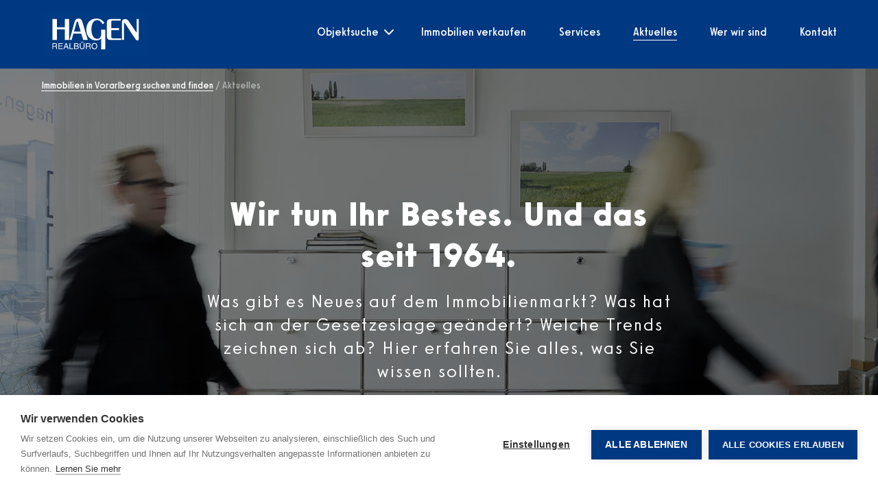

--- FILE ---
content_type: text/html; charset=UTF-8
request_url: https://realbuerohagen.at/aktuelles
body_size: 5968
content:
<!DOCTYPE html>
<html lang="de">
    <head><!-- Google Tag Manager -->
<script>(function(w,d,s,l,i){w[l]=w[l]||[];w[l].push({'gtm.start':
new Date().getTime(),event:'gtm.js'});var f=d.getElementsByTagName(s)[0],
j=d.createElement(s),dl=l!='dataLayer'?'&l='+l:'';j.async=true;j.src=
'https://www.googletagmanager.com/gtm.js?id='+i+dl;f.parentNode.insertBefore(j,f);
})(window,document,'script','dataLayer','GTM-MZFD288');</script>
<!-- End Google Tag Manager --><meta name="google-site-verification" content="XssNeveYduxUcGJWKChNKJSmbqJpvx3OtrCMjKQjuf0" />
        <meta charset="utf-8">
        <meta http-equiv="X-UA-Compatible" content="IE=edge">
        <meta name="viewport" content="width=device-width, initial-scale=1, user-scalable=no, viewport-fit=cover">
        <meta name="mobile-web-app-capable" content="yes">

        <title>Erfahren Sie, was es Neues auf dem Immobilienmarkt gibt. - Realbüro Hagen Immobilien GmbH</title><meta name="description" content="Ob neue Trends oder Gesetzeslagen. Wir informieren auf der Höhe der Zeit über den Immobilienmarkt. "><meta name="keywords" content="Immobilie, Haus, Wohnung, Makler, Vorarlberg"><meta name="robots" content="index,follow"><link rel="canonical" href="https://realbuerohagen.at/aktuelles">
            <meta name="revisit-after" content="2 days"/>
        
            <meta name="language" content="de"/>
                <meta name="publisher" content="MASSIVE ART WebServices GmbH"/>
                <meta name="author" content="Realbüro Hagen Immobilien GmbH"/>
                <meta name="copyright" content="Realbüro Hagen Immobilien GmbH"/>
                <meta name="audience" content="all"/>
                <meta name="distribution" content="global"/>
                <meta name="image" content="https://realbuerohagen.at/uploads/media/1200x630/00/3570-realbuerohagen-buero-eingangsbereich.jpg?v=1-0"/>
        
            <meta name="DC.Title" content="Erfahren Sie, was es Neues auf dem Immobilienmarkt gibt."/>
                <meta name="DC.Publisher" content="MASSIVE ART WebServices GmbH"/>
                <meta name="DC.Copyright" content="Realbüro Hagen Immobilien GmbH"/>
        
            <meta name="twitter:card" content="summary"/>
                <meta name="twitter:url" content="https://realbuerohagen.at/aktuelles"/>
                <meta name="twitter:title" content="Erfahren Sie, was es Neues auf dem Immobilienmarkt gibt."/>
                <meta name="twitter:description" content="Ob neue Trends oder Gesetzeslagen. Wir informieren auf der Höhe der Zeit über den Immobilienmarkt. "/>
                <meta name="twitter:image" content="https://realbuerohagen.at/uploads/media/1200x630/00/3570-realbuerohagen-buero-eingangsbereich.jpg?v=1-0"/>
        
            <meta name="og:site_name" content="Realbüro Hagen Immobilien GmbH"/>
                <meta name="og:url" content="https://realbuerohagen.at/aktuelles"/>
                <meta name="og:title" content="Erfahren Sie, was es Neues auf dem Immobilienmarkt gibt."/>
                <meta name="og:image" content="https://realbuerohagen.at/uploads/media/1200x630/00/3570-realbuerohagen-buero-eingangsbereich.jpg?v=1-0"/>
                <meta name="og:type" content="website"/>
                <meta name="og:description" content="Ob neue Trends oder Gesetzeslagen. Wir informieren auf der Höhe der Zeit über den Immobilienmarkt. "/>
                <meta name="og:locale" content="de"/>
                
        <link rel="apple-touch-icon" sizes="180x180" href="/img/favicons/apple-touch-icon.png"/>
<link rel="icon" type="image/png" sizes="32x32" href="/img/favicons/favicon-32x32.png"/>
<link rel="icon" type="image/png" sizes="16x16" href="/img/favicons/favicon-16x16.png"/>
<link rel="manifest" href="/img/favicons/site.webmanifest"/>
<link rel="mask-icon" href="/img/favicons/safari-pinned-tab.svg" color="#5bbad5"/>
<link rel="shortcut icon" href="/img/favicons/favicon.ico"/>
<meta name="msapplication-TileColor" content="#2b5797"/>
<meta name="msapplication-config" content="/img/favicons/browserconfig.xml"/>
<meta name="theme-color" content="#ffffff"/>
        
        <link rel="stylesheet" href="/build/website/462.7afe3267.css"><link rel="stylesheet" href="/build/website/app.155f406a.css">
    </head>
    <body>
                                

<div id="navigation-1"
     class="navigation-outer navigation-outer--bright">
    
        
    <nav class="navigation js-navigation">
        <div class="navigation-inner">
                        
                <a href="https://realbuerohagen.at/" class="navigation-logo">
                        <img src="/img/logo.svg"
         alt="Logo Realbüro Hagen Immobilien GmbH"/>
                </a>
            

            <div class="navigation-items-container">
                <ul class="top-navigation">
                    
                                    </ul>

                <ul class="navigation-items" aria-haspopup="true">
                                                                                            
                        
                        
                        <li data-subnavigation="true">
                            <a href="https://realbuerohagen.at/immobilien-finden">
                                Objektsuche
                            </a>

                                                            <div class="second-navigation">
                                    <ul>
                                                                                                                                
                                                                                                                                                                                                                                    
                                            
                                            <li>
                                                <a href="https://realbuerohagen.at/immobilien-finden">
                                                    Alle Immobilien im Überblick
                                                </a>
                                            </li>
                                                                                                                                
                                                                                                                                                                                                                                    
                                            
                                            <li>
                                                <a href="https://realbuerohagen.at/immobilien-finden/neubauprojekte">
                                                    Neubauprojekte
                                                </a>
                                            </li>
                                                                                                                                
                                                                                                                                                                                                                                    
                                            
                                            <li>
                                                <a href="https://realbuerohagen.at/immobilien-finden/bestandsimmobilien">
                                                    Bestandsimmobilien
                                                </a>
                                            </li>
                                                                            </ul>
                                </div>
                                                    </li>
                                                                                            
                        
                        
                        <li data-subnavigation="false">
                            <a href="https://realbuerohagen.at/immobilie-verkaufen">
                                Immobilien verkaufen
                            </a>

                                                    </li>
                                                                                            
                        
                        
                        <li data-subnavigation="false">
                            <a href="https://realbuerohagen.at/services">
                                Services
                            </a>

                                                    </li>
                                                                                            
                                                                            
                        
                        <li data-subnavigation="false" class="is-active">
                            <a href="https://realbuerohagen.at/aktuelles" class="is-active">
                                Aktuelles
                            </a>

                                                    </li>
                                                                                            
                        
                        
                        <li data-subnavigation="false">
                            <a href="https://realbuerohagen.at/wer-wir-sind">
                                Wer wir sind
                            </a>

                                                    </li>
                                                                                            
                        
                        
                        <li data-subnavigation="false">
                            <a href="https://realbuerohagen.at/kontakt">
                                Kontakt
                            </a>

                                                    </li>
                                    </ul>
            </div>

                        <div class="navigation-close-item js-navigation-toggle">
                <div class="navigation-opener">
                    <div class="navigation-stripe"></div>
                    <div class="navigation-stripe"></div>
                    <div class="navigation-stripe"></div>
                    <div class="navigation-stripe"></div>
                </div>
            </div>
        </div>
    </nav>
</div>
        
    
                        
        
        
                                        
        <div class="breadcrumb-outer">
            <div class="breadcrumb breadcrumb--white">
                <div class="breadcrumb-inner">
                                                                    
                                                                            <a href="https://realbuerohagen.at/" itemprop="url">Immobilien in Vorarlberg suchen und finden</a>
                            <span> / </span>
                        
                                                                                            
                                                                            <span itemprop="title">Aktuelles</span>
                        
                                                            </div>
            </div>
        </div><script type="application/ld+json">{"@context":"https:\/\/schema.org","@type":"BreadcrumbList","itemListElement":[{"@type":"ListItem","position":1,"name":"Immobilien in Vorarlberg suchen und finden","item":"https:\/\/realbuerohagen.at\/"},{"@type":"ListItem","position":2,"name":"Aktuelles","item":"https:\/\/realbuerohagen.at\/aktuelles"}]}</script>
            
             <main id="animations-1" data-template="serious-news-overview">
             
                    
    <header>
                    
            
    <div class="header-background js-animate-group header-background--big" style="background-image: url(/uploads/media/1920x640/00/3570-realbuerohagen-buero-eingangsbereich.jpg?v=1-0)">
        <div class="header-background-flow"></div>

        <div class="header-background-inner">
            <div class="header-background-content">
                                    <h1 class="header-background-content-title headline-one fade-up js-fade-in-item js-fade-delay"
                        property="title">
                        Wir tun Ihr Bestes. Und das seit 1964.
                    </h1>
                
                                    <div class="header-background-content-description header-description  fade-up js-fade-in-item js-fade-delay"
                         property="description">
                        <p>Was gibt es Neues auf dem Immobilienmarkt? Was hat sich an der Gesetzeslage geändert? Welche Trends zeichnen sich ab? Hier erfahren Sie alles, was Sie wissen sollten.</p>
                    </div>
                            </div>
        </div>
    </div>
           </header>

        <div class="cards js-animate-group cards--bright">
        <div class="cards-categories fade-up js-fade-in-item js-fade-delay">
                                    
                                                    
                        <div class="cards-categories-desktop">
                                <a href="/aktuelles" class="cards-category cards-category--is-active meta">
                    Alle anzeigen
                </a>

                                            </div>

                        <form id="selectric-1" class="cards-categories-tablet">
                <select id="categories" name="categories">
                    <option value="">
                        Kategorie auswählen
                    </option>

                                                        </select>
            </form>
        </div>
    
                                                                                        
                                                    
                                    <div id="cards-1" class="cards-inner is-three-column"
                         data-items="12">
                                    
                    
    <a href="https://realbuerohagen.at/news/baurecht"
       class="card fade-up js-fade-in-item js-fade-delay js-hidden is-three-column">
        
                            
        <div class="card-image">
                                                        <img alt="realbuerohagen-news-grundstueck" title="realbuerohagen-news-grundstueck" src="/uploads/media/1080x760/02/3402-realbuerohagen-news-grundstueck.jpg?v=1-0">
            
    
                    </div>

        <div id="dotdotdot-1" class="card-content">
                            <div class="card-content-meta meta">
                    02 NOV. 2023
                </div>
            
            <div class="card-content-title headline-three js-dotdotdot-text">
                Baurecht: Nutzen Sie Ihr Grundstück
            </div>

            <div class="card-content-descripion small-text js-dotdotdot-text">
                <p>Das Baurecht ist ein in Vorarlberg kaum bekannter Weg Einnahmen aus seinem Grundbesitz zu erzielen, ohne sein Grundstück dafür verkaufen zu müssen.</p>
            </div>

            <div class="card-content-link link">
                Mehr erfahren
            </div>
        </div>
    </a>
            
                    
    <a href="https://realbuerohagen.at/news/was-darf-mein-nachbar"
       class="card fade-up js-fade-in-item js-fade-delay js-hidden is-three-column">
        
                            
        <div class="card-image">
                                                        <img alt="realbuerohagen-news-nachbar" title="realbuerohagen-news-nachbar" src="/uploads/media/1080x760/04/3404-realbuerohagen-news-nachbar.jpg?v=1-0">
            
    
                    </div>

        <div id="dotdotdot-2" class="card-content">
                            <div class="card-content-meta meta">
                    02 NOV. 2023
                </div>
            
            <div class="card-content-title headline-three js-dotdotdot-text">
                Was darf mein Nachbar?
            </div>

            <div class="card-content-descripion small-text js-dotdotdot-text">
                <p>Häufige Auslöser für Streitigkeiten sind die Errichtung einer Gartenmauer, Geruchsbelästigung oder Hundegebell im Garten.</p>
            </div>

            <div class="card-content-link link">
                Mehr erfahren
            </div>
        </div>
    </a>
            
                    
    <a href="https://realbuerohagen.at/news/die-richtige-preisermittlung-1"
       class="card fade-up js-fade-in-item js-fade-delay js-hidden is-three-column">
        
                            
        <div class="card-image">
                                                        <img alt="realbuerohagen-news-preisermittlung" title="realbuerohagen-news-preisermittlung" src="/uploads/media/1080x760/00/3400-realbuerohagen-news-preisermittlung.jpg?v=1-0">
            
    
                    </div>

        <div id="dotdotdot-3" class="card-content">
                            <div class="card-content-meta meta">
                    02 NOV. 2023
                </div>
            
            <div class="card-content-title headline-three js-dotdotdot-text">
                Die richtige Preisermittlung
            </div>

            <div class="card-content-descripion small-text js-dotdotdot-text">
                <p>Was ist der richtige Preis einer Immobilie und was bedeutet „marktgerecht“?</p>
            </div>

            <div class="card-content-link link">
                Mehr erfahren
            </div>
        </div>
    </a>
            
                    
    <a href="https://realbuerohagen.at/news/haftungsfallen-fuer-verkaeufer"
       class="card fade-up js-fade-in-item js-fade-delay js-hidden is-three-column">
        
                            
        <div class="card-image">
                                                        <img alt="realbuerohagen-news-haftungsfallen" title="realbuerohagen-news-haftungsfallen" src="/uploads/media/1080x760/01/3401-realbuerohagen-news-haftungsfallen.jpg?v=1-0">
            
    
                    </div>

        <div id="dotdotdot-4" class="card-content">
                            <div class="card-content-meta meta">
                    02 NOV. 2023
                </div>
            
            <div class="card-content-title headline-three js-dotdotdot-text">
                Haftungsfallen für Verkäufer?
            </div>

            <div class="card-content-descripion small-text js-dotdotdot-text">
                <p>Verkäufer von Immobilien müssen im Rahmen der Gewährleistung für die vertraglich vereinbarten wie auch grundsätzlich für die gewöhnlich vorausgesetzten Eigenschaften einer Immobilie einstehen.</p>
            </div>

            <div class="card-content-link link">
                Mehr erfahren
            </div>
        </div>
    </a>
            
                    
    <a href="https://realbuerohagen.at/news/com-bau-digital-2021"
       class="card fade-up js-fade-in-item js-fade-delay js-hidden is-three-column">
        
                            
        <div class="card-image">
                                                        <img alt="realbuerohagen-news-combaudigital2021" title="realbuerohagen-news-combaudigital2021" src="/uploads/media/1080x760/06/5146-realbuerohagen-news-combaudigital2021.jpg?v=1-0">
            
    
                    </div>

        <div id="dotdotdot-5" class="card-content">
                            <div class="card-content-meta meta">
                    01 NOV. 2023
                </div>
            
            <div class="card-content-title headline-three js-dotdotdot-text">
                com:bau digital 2021
            </div>

            <div class="card-content-descripion small-text js-dotdotdot-text">
                <p>Im Rahmen der ersten com:bau digital 2021 stand Realbüro Hagen Geschäftsführer Bernd Hagen im Gespräch zum Thema: „Ist Wohnen in Vorarlberg noch leistbar?“</p>
            </div>

            <div class="card-content-link link">
                Mehr erfahren
            </div>
        </div>
    </a>
            
                    
    <a href="https://realbuerohagen.at/news/lustenauer-kilbi-2018"
       class="card fade-up js-fade-in-item js-fade-delay js-hidden is-three-column">
        
                            
        <div class="card-image">
                                                        <img alt="Besuchen Sie uns auf der Lustenauer Kilbi am 14.10" title="Besuchen Sie uns auf der Lustenauer Kilbi am 14.10" src="/uploads/media/1080x760/05/3865-Besuchen%20Sie%20uns%20auf%20der%20Lustenauer%20Kilbi%20am%2014.10.jpg?v=1-0">
            
    
                    </div>

        <div id="dotdotdot-6" class="card-content">
                            <div class="card-content-meta meta">
                    01 NOV. 2023
                </div>
            
            <div class="card-content-title headline-three js-dotdotdot-text">
                Lustenauer Kilbi 2018
            </div>

            <div class="card-content-descripion small-text js-dotdotdot-text">
                <p>Besuchen Sie uns auf der Lustenauer Kilbi am 14.10.2018.</p>
            </div>

            <div class="card-content-link link">
                Mehr erfahren
            </div>
        </div>
    </a>
            
                    
    <a href="https://realbuerohagen.at/news/den-mietvertrag-vorzeitig-kuenden"
       class="card fade-up js-fade-in-item js-fade-delay js-hidden is-three-column">
        
                            
        <div class="card-image">
                                                        <img alt="realbuerohagen-news-mietvertrag" title="realbuerohagen-news-mietvertrag" src="/uploads/media/1080x760/09/5149-realbuerohagen-news-mietvertrag.jpg?v=1-0">
            
    
                    </div>

        <div id="dotdotdot-7" class="card-content">
                            <div class="card-content-meta meta">
                    01 NOV. 2023
                </div>
            
            <div class="card-content-title headline-three js-dotdotdot-text">
                Den Mietvertrag vorzeitig künden
            </div>

            <div class="card-content-descripion small-text js-dotdotdot-text">
                <p>Wohnungen werden meist auf drei Jahre befristeten Mietvertrag gemietet. Wollen Mieter vorzeitig ausziehen, benötigen sie das Einverständnis des Vermieters.</p>
            </div>

            <div class="card-content-link link">
                Mehr erfahren
            </div>
        </div>
    </a>
            
                    
    <a href="https://realbuerohagen.at/news/welche-sicherheit-gibt-der-makler-teil-2"
       class="card fade-up js-fade-in-item js-fade-delay js-hidden is-three-column">
        
                            
        <div class="card-image">
                                                        <img alt="realbuerohagen-news-vertrauen" title="realbuerohagen-news-vertrauen" src="/uploads/media/1080x760/08/5158-realbuerohagen-news-vertrauen.jpg?v=1-0">
            
    
                    </div>

        <div id="dotdotdot-8" class="card-content">
                            <div class="card-content-meta meta">
                    01 NOV. 2023
                </div>
            
            <div class="card-content-title headline-three js-dotdotdot-text">
                Welche Sicherheit gibt der Makler? Teil 2
            </div>

            <div class="card-content-descripion small-text js-dotdotdot-text">
                <p>Der Makler überprüft für seine Kunden wichtige Daten. Es beginnt beim Energieausweis und geht bis zum Elektrobefund einer Immobilie, der vielleicht erforderlich ist.</p>
            </div>

            <div class="card-content-link link">
                Mehr erfahren
            </div>
        </div>
    </a>
            
                    
    <a href="https://realbuerohagen.at/news/welche-sicherheit-gibt-der-makler-teil-1"
       class="card fade-up js-fade-in-item js-fade-delay js-hidden is-three-column">
        
                            
        <div class="card-image">
                                                        <img alt="realbuerohagen-news-vertrauen" title="realbuerohagen-news-vertrauen" src="/uploads/media/1080x760/08/5158-realbuerohagen-news-vertrauen.jpg?v=1-0">
            
    
                    </div>

        <div id="dotdotdot-9" class="card-content">
                            <div class="card-content-meta meta">
                    01 NOV. 2023
                </div>
            
            <div class="card-content-title headline-three js-dotdotdot-text">
                Welche Sicherheit gibt der Makler? Teil 1
            </div>

            <div class="card-content-descripion small-text js-dotdotdot-text">
                <p>Die Tätigkeit des Maklers wird oft falsch verstanden. Es geht nicht nur darum, möglichst schnell einen möglichen Käufer namhaft zu machen.</p>
            </div>

            <div class="card-content-link link">
                Mehr erfahren
            </div>
        </div>
    </a>
            
                    
    <a href="https://realbuerohagen.at/news/von-zaeunen-hecken-und-mauern"
       class="card fade-up js-fade-in-item js-fade-delay js-hidden is-three-column">
        
                            
        <div class="card-image">
                                                        <img alt="realbuerohagen-news-hecke" title="realbuerohagen-news-hecke" src="/uploads/media/1080x760/08/5148-realbuerohagen-news-hecke.jpg?v=1-0">
            
    
                    </div>

        <div id="dotdotdot-10" class="card-content">
                            <div class="card-content-meta meta">
                    01 NOV. 2023
                </div>
            
            <div class="card-content-title headline-three js-dotdotdot-text">
                Von Zäunen, Hecken und Mauern
            </div>

            <div class="card-content-descripion small-text js-dotdotdot-text">
                <p>Ob man sein Grundstück eingrenzt oder nicht, kann vom Nachbarn nicht grundsätzlich verhindert werden. Es steht dem jeweiligen Grundeigentümer frei, darüber zu entscheiden.</p>
            </div>

            <div class="card-content-link link">
                Mehr erfahren
            </div>
        </div>
    </a>
            
                    
    <a href="https://realbuerohagen.at/news/preislatte-richtig-anlegen"
       class="card fade-up js-fade-in-item js-fade-delay js-hidden is-three-column">
        
                            
        <div class="card-image">
                                                        <img alt="realbuerohagen-news-preislatte" title="realbuerohagen-news-preislatte" src="/uploads/media/1080x760/00/5150-realbuerohagen-news-preislatte.jpg?v=1-0">
            
    
                    </div>

        <div id="dotdotdot-11" class="card-content">
                            <div class="card-content-meta meta">
                    01 NOV. 2023
                </div>
            
            <div class="card-content-title headline-three js-dotdotdot-text">
                Preislatte richtig anlegen
            </div>

            <div class="card-content-descripion small-text js-dotdotdot-text">
                <p>Immobilienpreise sind stark gestiegen, aber wie wird der Wert eruiert?</p>
            </div>

            <div class="card-content-link link">
                Mehr erfahren
            </div>
        </div>
    </a>
            
                    
    <a href="https://realbuerohagen.at/news/haustierverbot-im-mietvertrag"
       class="card fade-up js-fade-in-item js-fade-delay js-hidden is-three-column">
        
                            
        <div class="card-image">
                                                        <img alt="realbuerohagen-news-haustiere" title="realbuerohagen-news-haustiere" src="/uploads/media/1080x760/07/5147-realbuerohagen-news-haustiere.jpg?v=1-0">
            
    
                    </div>

        <div id="dotdotdot-12" class="card-content">
                            <div class="card-content-meta meta">
                    01 NOV. 2023
                </div>
            
            <div class="card-content-title headline-three js-dotdotdot-text">
                Haustierverbot im Mietvertrag
            </div>

            <div class="card-content-descripion small-text js-dotdotdot-text">
                <p>Die folgende Mietvertragsklausel widmet sich den Haustieren. Einfach ein Haustierverbot in Mietverträge aufzunehmen (Hunde, Katzen) ist nicht generell zulässig.</p>
            </div>

            <div class="card-content-link link">
                Mehr erfahren
            </div>
        </div>
    </a>
                    </div>
                
                                    <div class="cards-more-button button js-cards-more"
                         data-url="https://realbuerohagen.at/aktuelles"
                         data-nextpage-number="2">
                        Mehr laden
                    </div>
                                            </div>

    <div property="blocks" typeof="collection">
    </div>
     </main>
 
                    
        
    <footer class="footer footer--soft">
        <div class="footer-inner">
                            <div class="footer-column" itemscope itemtype="http://schema.org/PostalAddress">
                                            <div class="footer-column-title headline-four">
                            Kontakt
                        </div>
                    
                    <p><strong>Realbüro Hagen Immobilien GmbH</strong><br>Maria-Theresien-Str. 20<br>6890 Lustenau, Österreich</p><p>Tel. 05577 - 83 111<br>Fax 05577 - 83 111- 3</p><p><a target="_self" href="mailto:office@realbuerohagen.at">office@realbuerohagen.at</a></p><p><strong>Öffnungszeiten</strong><br>Montag bis Donnerstag<br>von 08:30 bis 12:00<br>und 13:30 bis 17:00 Uhr&nbsp;<br><br>Freitag von 08:30 bis 12:00<br>und 13:30 bis 16:00 Uhr</p>
                </div>
            
                            <div class="footer-column">
                    <div class="footer-column-title headline-four">
                        Links
                    </div>

                    <ul>
                                                    
                            
                            <li>
                                <a href="https://realbuerohagen.at/services">
                                    Services
                                </a>
                            </li>
                                                    
                            
                            <li>
                                <a href="https://realbuerohagen.at/service-impressum">
                                    Impressum
                                </a>
                            </li>
                                                    
                            
                            <li>
                                <a href="https://realbuerohagen.at/service-datenschutz">
                                    Datenschutz
                                </a>
                            </li>
                                            </ul>
                </div>
            
                            <div class="footer-column">
                    <div class="footer-column-title headline-four">
                        Nichts verpassen. 
                    </div>

                                            <a href="https://realbuerohagen.at/kontakt" target="_blank" class="footer-column-newsletter button">
                            Kommen wir ins Gespräch
                        </a>
                    
                                            <div class="footer-column-social">
                                                            <a href="https://www.youtube.com/watch?v=LWi2bgyB0bo&amp;list=UULFOl12zPU4Q5urCsfv6HuF8Q" target="_blank">
                                    <i class="icon-youtube"></i>
                                </a>
                                                            <a href="https://www.instagram.com/realbuerohagen/" target="_blank">
                                    <i class="icon-instagram"></i>
                                </a>
                                                            <a href="https://www.facebook.com/realbuerohagen/?locale=de_DE" target="_blank">
                                    <i class="icon-facebook"></i>
                                </a>
                                                    </div>
                                    </div>
                    </div>
    </footer>
        
                    <script src="/build/website/runtime.836c7146.js" defer></script><script src="/build/website/462.a5e35301.js" defer></script><script src="/build/website/app.cb4082d3.js" defer></script>
    
    <script>
                        if (!('webComponents' in window)) {
            window.webComponents = [{"name":"navigation","id":"navigation-1","options":{}},{"name":"animations","id":"animations-1","options":{}},{"name":"selectric","id":"selectric-1","options":{"type":"news"}},{"name":"cards","id":"cards-1","options":{}},{"name":"dotdotdot","id":"dotdotdot-1","options":{}},{"name":"dotdotdot","id":"dotdotdot-2","options":{}},{"name":"dotdotdot","id":"dotdotdot-3","options":{}},{"name":"dotdotdot","id":"dotdotdot-4","options":{}},{"name":"dotdotdot","id":"dotdotdot-5","options":{}},{"name":"dotdotdot","id":"dotdotdot-6","options":{}},{"name":"dotdotdot","id":"dotdotdot-7","options":{}},{"name":"dotdotdot","id":"dotdotdot-8","options":{}},{"name":"dotdotdot","id":"dotdotdot-9","options":{}},{"name":"dotdotdot","id":"dotdotdot-10","options":{}},{"name":"dotdotdot","id":"dotdotdot-11","options":{}},{"name":"dotdotdot","id":"dotdotdot-12","options":{}}];
            window.appStartComponents = () => { web.startComponents(window.webComponents); }
        }
    </script>
    </body>
</html>


--- FILE ---
content_type: text/css
request_url: https://realbuerohagen.at/build/website/app.155f406a.css
body_size: 42356
content:
@charset "UTF-8";@font-face{font-display:swap;font-family:Sawton Circular;font-style:normal;font-weight:100;src:url(/fonts/sawton-circular/sawtoncircular-thin-webfont.woff2) format("woff2"),url(/fonts/sawton-circular/sawtoncircular-thin-webfont.woff) format("woff")}@font-face{font-display:swap;font-family:Sawton Circular;font-style:normal;font-weight:300;src:url(/fonts/sawton-circular/sawtoncircular-light-webfont.woff2) format("woff2"),url(/fonts/sawton-circular/sawtoncircular-light-webfont.woff) format("woff")}@font-face{font-display:swap;font-family:Sawton Circular;font-style:normal;font-weight:400;src:url(/fonts/sawton-circular/sawtoncircular-regular-webfont.woff2) format("woff2"),url(/fonts/sawton-circular/sawtoncircular-regular-webfont.woff) format("woff")}@font-face{font-display:swap;font-family:Sawton Circular;font-style:normal;font-weight:500;src:url(/fonts/sawton-circular/sawtoncircular-medium-webfont.woff2) format("woff2"),url(/fonts/sawton-circular/sawtoncircular-medium-webfont.woff) format("woff")}@font-face{font-display:swap;font-family:Sawton Circular;font-style:normal;font-weight:700;src:url(/fonts/sawton-circular/sawtoncircular-bold-webfont.woff2) format("woff2"),url(/fonts/sawton-circular/sawtoncircular-bold-webfont.woff) format("woff")}a,abbr,acronym,address,applet,article,aside,audio,b,big,blockquote,body,canvas,caption,center,cite,code,dd,del,details,dfn,div,dl,dt,em,embed,fieldset,figcaption,figure,footer,form,h1,h2,h3,h4,h5,h6,header,hgroup,html,i,iframe,img,ins,kbd,label,legend,li,main,mark,menu,nav,object,ol,output,p,pre,q,ruby,s,samp,section,small,span,strike,strong,sub,summary,sup,table,tbody,td,tfoot,th,thead,time,tr,tt,u,ul,var,video{border:0;font-size:100%;font:inherit;margin:0;padding:0;vertical-align:baseline}article,aside,details,figcaption,figure,footer,header,hgroup,main,menu,nav,section{display:block}[hidden]{display:none}body{line-height:1}ol,ul{list-style:none}blockquote,q{quotes:none}blockquote:after,blockquote:before,q:after,q:before{content:"";content:none}table{border-collapse:collapse;border-spacing:0}.selectric-wrapper{cursor:pointer;position:relative}.selectric-responsive{width:100%}.selectric{background:#f8f8f8;border:1px solid #ddd;border-radius:0;overflow:hidden;position:relative}.selectric .label{color:#444;display:block;font-size:12px;height:38px;line-height:38px;margin:0 38px 0 10px;overflow:hidden;text-overflow:ellipsis;-webkit-user-select:none;-moz-user-select:none;user-select:none;white-space:nowrap}.form-width-last .selectric button,.selectric .button,.selectric .form-width-last button,.selectric .header-item-content-button{background-color:#f8f8f8;color:#bbb;display:block;height:38px;line-height:38px;font:0/0 a;*font:20px/38px Lucida Sans Unicode,Arial Unicode MS,Arial;position:absolute;right:0;text-align:center;top:0;width:38px}.form-width-last .selectric button:after,.selectric .button:after,.selectric .form-width-last button:after,.selectric .header-item-content-button:after{border:4px solid transparent;border-bottom:none;border-top-color:#bbb;bottom:0;content:" ";height:0;left:0;margin:auto;position:absolute;right:0;top:0;width:0}.selectric-focus .selectric{border-color:#aaa}.selectric-hover .selectric{border-color:#c4c4c4}.form-width-last .selectric-hover .selectric button,.selectric-hover .selectric .button,.selectric-hover .selectric .form-width-last button,.selectric-hover .selectric .header-item-content-button{color:#a2a2a2}.form-width-last .selectric-hover .selectric button:after,.selectric-hover .selectric .button:after,.selectric-hover .selectric .form-width-last button:after,.selectric-hover .selectric .header-item-content-button:after{border-top-color:#a2a2a2}.selectric-open{z-index:9999}.selectric-open .selectric{border-color:#c4c4c4}.selectric-open .selectric-items{display:block}.selectric-disabled{cursor:default;filter:alpha(opacity=50);opacity:.5;-webkit-user-select:none;-moz-user-select:none;user-select:none}.selectric-hide-select{height:0;overflow:hidden;position:relative;width:0}.selectric-hide-select select{left:-100%;position:absolute}.selectric-hide-select.selectric-is-native{height:100%;position:absolute;width:100%;z-index:10}.selectric-hide-select.selectric-is-native select{border:none;box-sizing:border-box;height:100%;left:0;opacity:0;position:absolute;right:0;top:0;width:100%;z-index:1}.selectric-input{clip:rect(0,0,0,0)!important;background:none!important;border:none!important;*font:0/0 a!important;height:1px!important;left:0!important;margin:0!important;outline:none!important;overflow:hidden!important;padding:0!important;position:absolute!important;top:0!important;width:1px!important}.selectric-temp-show{display:block!important;position:absolute!important;visibility:hidden!important}.selectric-items{background:#f8f8f8;border:1px solid #c4c4c4;box-shadow:0 0 10px -6px;display:none;left:0;position:absolute;top:100%;z-index:-1}.selectric-items .selectric-scroll{height:100%;overflow:auto}.selectric-above .selectric-items{bottom:100%;top:auto}.selectric-items li,.selectric-items ul{font-size:12px;line-height:20px;list-style:none;margin:0;min-height:20px;padding:0}.selectric-items li{color:#666;cursor:pointer;display:block;padding:10px}.selectric-items li.selected{background:#e0e0e0;color:#444}.selectric-items li.highlighted{background:#d0d0d0;color:#444}.selectric-items li:hover{background:#d5d5d5;color:#444}.selectric-items .disabled{background:none!important;color:#666!important;cursor:default!important;filter:alpha(opacity=50);opacity:.5;-webkit-user-select:none;-moz-user-select:none;user-select:none}.selectric-items .selectric-group .selectric-group-label{background:none;color:#444;cursor:default;font-weight:700;padding-left:10px;-webkit-user-select:none;-moz-user-select:none;user-select:none}.selectric-items .selectric-group.disabled li{filter:alpha(opacity=100);opacity:1}.selectric-items .selectric-group li{padding-left:25px}.leaflet-image-layer,.leaflet-layer,.leaflet-marker-icon,.leaflet-marker-shadow,.leaflet-pane,.leaflet-pane>canvas,.leaflet-pane>svg,.leaflet-tile,.leaflet-tile-container,.leaflet-zoom-box{left:0;position:absolute;top:0}.leaflet-container{overflow:hidden}.leaflet-marker-icon,.leaflet-marker-shadow,.leaflet-tile{-webkit-user-drag:none;-webkit-user-select:none;-moz-user-select:none;user-select:none}.leaflet-tile::-moz-selection{background:transparent}.leaflet-tile::selection{background:transparent}.leaflet-safari .leaflet-tile{image-rendering:-webkit-optimize-contrast}.leaflet-safari .leaflet-tile-container{height:1600px;-webkit-transform-origin:0 0;width:1600px}.leaflet-marker-icon,.leaflet-marker-shadow{display:block}.leaflet-container .leaflet-marker-pane img,.leaflet-container .leaflet-overlay-pane svg,.leaflet-container .leaflet-shadow-pane img,.leaflet-container .leaflet-tile,.leaflet-container .leaflet-tile-pane img,.leaflet-container img.leaflet-image-layer{max-height:none!important;max-width:none!important}.leaflet-container.leaflet-touch-zoom{touch-action:pan-x pan-y}.leaflet-container.leaflet-touch-drag{touch-action:none;touch-action:pinch-zoom}.leaflet-container.leaflet-touch-drag.leaflet-touch-zoom{touch-action:none}.leaflet-container{-webkit-tap-highlight-color:transparent}.leaflet-container a{-webkit-tap-highlight-color:rgba(51,181,229,.4)}.leaflet-tile{filter:inherit;visibility:hidden}.leaflet-tile-loaded{visibility:inherit}.leaflet-zoom-box{box-sizing:border-box;height:0;width:0;z-index:800}.leaflet-overlay-pane svg{-moz-user-select:none}.leaflet-pane{z-index:400}.leaflet-tile-pane{z-index:200}.leaflet-overlay-pane{z-index:400}.leaflet-shadow-pane{z-index:500}.leaflet-marker-pane{z-index:600}.leaflet-tooltip-pane{z-index:650}.leaflet-popup-pane{z-index:700}.leaflet-map-pane canvas{z-index:100}.leaflet-map-pane svg{z-index:200}.leaflet-vml-shape{height:1px;width:1px}.lvml{behavior:url(#default#VML);display:inline-block;position:absolute}.leaflet-control{pointer-events:visiblePainted;pointer-events:auto;position:relative;z-index:800}.leaflet-bottom,.leaflet-top{pointer-events:none;position:absolute;z-index:1000}.leaflet-top{top:0}.leaflet-right{right:0}.leaflet-bottom{bottom:0}.leaflet-left{left:0}.leaflet-control{clear:both;float:left}.leaflet-right .leaflet-control{float:right}.leaflet-top .leaflet-control{margin-top:10px}.leaflet-bottom .leaflet-control{margin-bottom:10px}.leaflet-left .leaflet-control{margin-left:10px}.leaflet-right .leaflet-control{margin-right:10px}.leaflet-fade-anim .leaflet-tile{will-change:opacity}.leaflet-fade-anim .leaflet-popup{opacity:0;transition:opacity .2s linear}.leaflet-fade-anim .leaflet-map-pane .leaflet-popup{opacity:1}.leaflet-zoom-animated{transform-origin:0 0}.leaflet-zoom-anim .leaflet-zoom-animated{transition:transform .25s cubic-bezier(0,0,.25,1);will-change:transform}.leaflet-pan-anim .leaflet-tile,.leaflet-zoom-anim .leaflet-tile{transition:none}.leaflet-zoom-anim .leaflet-zoom-hide{visibility:hidden}.leaflet-interactive{cursor:pointer}.leaflet-grab{cursor:grab}.leaflet-crosshair,.leaflet-crosshair .leaflet-interactive{cursor:crosshair}.leaflet-control,.leaflet-popup-pane{cursor:auto}.leaflet-dragging .leaflet-grab,.leaflet-dragging .leaflet-grab .leaflet-interactive,.leaflet-dragging .leaflet-marker-draggable{cursor:move;cursor:grabbing}.leaflet-image-layer,.leaflet-marker-icon,.leaflet-marker-shadow,.leaflet-pane>svg path,.leaflet-tile-container{pointer-events:none}.leaflet-image-layer.leaflet-interactive,.leaflet-marker-icon.leaflet-interactive,.leaflet-pane>svg path.leaflet-interactive,svg.leaflet-image-layer.leaflet-interactive path{pointer-events:visiblePainted;pointer-events:auto}.leaflet-container{background:#ddd;outline:0}.leaflet-container a{color:#0078a8}.leaflet-container a.leaflet-active{outline:2px solid orange}.leaflet-zoom-box{background:hsla(0,0%,100%,.5);border:2px dotted #38f}.leaflet-container{font:12px/1.5 Helvetica Neue,Arial,Helvetica,sans-serif}.leaflet-bar{border-radius:4px;box-shadow:0 1px 5px rgba(0,0,0,.65)}.leaflet-bar a,.leaflet-bar a:hover{background-color:#fff;border-bottom:1px solid #ccc;color:#000;display:block;height:26px;line-height:26px;text-align:center;-webkit-text-decoration:none;text-decoration:none;width:26px}.leaflet-bar a,.leaflet-control-layers-toggle{background-position:50% 50%;background-repeat:no-repeat;display:block}.leaflet-bar a:hover{background-color:#f4f4f4}.leaflet-bar a:first-child{border-top-left-radius:4px;border-top-right-radius:4px}.leaflet-bar a:last-child{border-bottom:none;border-bottom-left-radius:4px;border-bottom-right-radius:4px}.leaflet-bar a.leaflet-disabled{background-color:#f4f4f4;color:#bbb;cursor:default}.leaflet-touch .leaflet-bar a{height:30px;line-height:30px;width:30px}.leaflet-touch .leaflet-bar a:first-child{border-top-left-radius:2px;border-top-right-radius:2px}.leaflet-touch .leaflet-bar a:last-child{border-bottom-left-radius:2px;border-bottom-right-radius:2px}.leaflet-control-zoom-in,.leaflet-control-zoom-out{font:700 18px Lucida Console,Monaco,monospace;text-indent:1px}.leaflet-touch .leaflet-control-zoom-in,.leaflet-touch .leaflet-control-zoom-out{font-size:22px}.leaflet-control-layers{background:#fff;border-radius:5px;box-shadow:0 1px 5px rgba(0,0,0,.4)}.leaflet-control-layers-toggle{height:36px;width:36px}.leaflet-retina .leaflet-control-layers-toggle{background-size:26px 26px}.leaflet-touch .leaflet-control-layers-toggle{height:44px;width:44px}.leaflet-control-layers .leaflet-control-layers-list,.leaflet-control-layers-expanded .leaflet-control-layers-toggle{display:none}.leaflet-control-layers-expanded .leaflet-control-layers-list{display:block;position:relative}.leaflet-control-layers-expanded{background:#fff;color:#333;padding:6px 10px 6px 6px}.leaflet-control-layers-scrollbar{overflow-x:hidden;overflow-y:scroll;padding-right:5px}.leaflet-control-layers-selector{margin-top:2px;position:relative;top:1px}.leaflet-control-layers label{display:block}.leaflet-control-layers-separator{border-top:1px solid #ddd;height:0;margin:5px -10px 5px -6px}.leaflet-container .leaflet-control-attribution{background:#fff;background:hsla(0,0%,100%,.7);margin:0}.leaflet-control-attribution,.leaflet-control-scale-line{color:#333;padding:0 5px}.leaflet-control-attribution a{-webkit-text-decoration:none;text-decoration:none}.leaflet-control-attribution a:hover{-webkit-text-decoration:underline;text-decoration:underline}.leaflet-container .leaflet-control-attribution,.leaflet-container .leaflet-control-scale{font-size:11px}.leaflet-left .leaflet-control-scale{margin-left:5px}.leaflet-bottom .leaflet-control-scale{margin-bottom:5px}.leaflet-control-scale-line{background:#fff;background:hsla(0,0%,100%,.5);border:2px solid #777;border-top:none;box-sizing:border-box;font-size:11px;line-height:1.1;overflow:hidden;padding:2px 5px 1px;white-space:nowrap}.leaflet-control-scale-line:not(:first-child){border-bottom:none;border-top:2px solid #777;margin-top:-2px}.leaflet-control-scale-line:not(:first-child):not(:last-child){border-bottom:2px solid #777}.leaflet-touch .leaflet-bar,.leaflet-touch .leaflet-control-attribution,.leaflet-touch .leaflet-control-layers{box-shadow:none}.leaflet-touch .leaflet-bar,.leaflet-touch .leaflet-control-layers{background-clip:padding-box;border:2px solid rgba(0,0,0,.2)}.leaflet-popup{margin-bottom:20px;position:absolute;text-align:center}.leaflet-popup-content-wrapper{border-radius:12px;padding:1px;text-align:left}.leaflet-popup-content{line-height:1.4;margin:13px 19px}.leaflet-popup-content p{margin:18px 0}.leaflet-popup-tip-container{height:20px;left:50%;margin-left:-20px;overflow:hidden;pointer-events:none;position:absolute;width:40px}.leaflet-popup-tip{height:17px;margin:-10px auto 0;padding:1px;transform:rotate(45deg);width:17px}.leaflet-popup-content-wrapper,.leaflet-popup-tip{background:#fff;box-shadow:0 3px 14px rgba(0,0,0,.4);color:#333}.leaflet-container a.leaflet-popup-close-button{background:transparent;border:none;color:#c3c3c3;font:16px/14px Tahoma,Verdana,sans-serif;font-weight:700;height:14px;padding:4px 4px 0 0;position:absolute;right:0;text-align:center;-webkit-text-decoration:none;text-decoration:none;top:0;width:18px}.leaflet-container a.leaflet-popup-close-button:hover{color:#999}.leaflet-popup-scrolled{border-bottom:1px solid #ddd;border-top:1px solid #ddd;overflow:auto}.leaflet-oldie .leaflet-popup-content-wrapper{-ms-zoom:1}.leaflet-oldie .leaflet-popup-tip{-ms-filter:"progid:DXImageTransform.Microsoft.Matrix(M11=0.70710678, M12=0.70710678, M21=-0.70710678, M22=0.70710678)";filter:progid:dximagetransform.microsoft.matrix(m11=0.70710678,m12=0.70710678,m21=-0.70710678,m22=0.70710678);margin:0 auto;width:24px}.leaflet-oldie .leaflet-popup-tip-container{margin-top:-1px}.leaflet-oldie .leaflet-control-layers,.leaflet-oldie .leaflet-control-zoom,.leaflet-oldie .leaflet-popup-content-wrapper,.leaflet-oldie .leaflet-popup-tip{border:1px solid #999}.leaflet-div-icon{background:#fff;border:1px solid #666}.leaflet-tooltip{background-color:#fff;border:1px solid #fff;border-radius:3px;box-shadow:0 1px 3px rgba(0,0,0,.4);color:#222;padding:6px;pointer-events:none;position:absolute;-webkit-user-select:none;-moz-user-select:none;user-select:none;white-space:nowrap}.leaflet-tooltip.leaflet-clickable{cursor:pointer;pointer-events:auto}.leaflet-tooltip-bottom:before,.leaflet-tooltip-left:before,.leaflet-tooltip-right:before,.leaflet-tooltip-top:before{background:transparent;border:6px solid transparent;content:"";pointer-events:none;position:absolute}.leaflet-tooltip-bottom{margin-top:6px}.leaflet-tooltip-top{margin-top:-6px}.leaflet-tooltip-bottom:before,.leaflet-tooltip-top:before{left:50%;margin-left:-6px}.leaflet-tooltip-top:before{border-top-color:#fff;bottom:0;margin-bottom:-12px}.leaflet-tooltip-bottom:before{border-bottom-color:#fff;margin-left:-6px;margin-top:-12px;top:0}.leaflet-tooltip-left{margin-left:-6px}.leaflet-tooltip-right{margin-left:6px}.leaflet-tooltip-left:before,.leaflet-tooltip-right:before{margin-top:-6px;top:50%}.leaflet-tooltip-left:before{border-left-color:#fff;margin-right:-12px;right:0}.leaflet-tooltip-right:before{border-right-color:#fff;left:0;margin-left:-12px}@keyframes leaflet-gestures-fadein{0%{opacity:0}to{opacity:1}}.leaflet-container:after{align-items:center;animation:leaflet-gestures-fadein .8s backwards;background:rgba(0,0,0,.5);bottom:0;color:#fff;display:flex;font-family:Roboto,Arial,sans-serif;font-size:22px;justify-content:center;left:0;padding:15px;pointer-events:none;position:absolute;right:0;top:0;z-index:461}.leaflet-gesture-handling-scroll-warning:after,.leaflet-gesture-handling-touch-warning:after{animation:leaflet-gestures-fadein .8s forwards}.leaflet-gesture-handling-touch-warning:after{content:attr(data-gesture-handling-touch-content)}.leaflet-gesture-handling-scroll-warning:after{content:attr(data-gesture-handling-scroll-content)}@font-face{font-display:swap;font-family:Rubik;font-style:normal;font-weight:300;src:local(""),url(/bundles/massivetheme/fonts/rubik-v20-latin/rubik-v20-latin-300.woff2) format("woff2"),url(/bundles/massivetheme/fonts/rubik-v20-latin/rubik-v20-latin-300.woff) format("woff")}@font-face{font-display:swap;font-family:Rubik;font-style:normal;font-weight:400;src:local(""),url(/bundles/massivetheme/fonts/rubik-v20-latin/rubik-v20-latin-regular.woff2) format("woff2"),url(/bundles/massivetheme/fonts/rubik-v20-latin/rubik-v20-latin-regular.woff) format("woff")}@font-face{font-display:swap;font-family:Rubik;font-style:normal;font-weight:500;src:local(""),url(/bundles/massivetheme/fonts/rubik-v20-latin/rubik-v20-latin-500.woff2) format("woff2"),url(/bundles/massivetheme/fonts/rubik-v20-latin/rubik-v20-latin-500.woff) format("woff")}@font-face{font-display:swap;font-family:Rubik;font-style:italic;font-weight:300;src:local(""),url(/bundles/massivetheme/fonts/rubik-v20-latin/rubik-v20-latin-300italic.woff2) format("woff2"),url(/bundles/massivetheme/fonts/rubik-v20-latin/rubik-v20-latin-300italic.woff) format("woff")}@keyframes bounceUp{0%,to{transform:translateY(0)}56%{transform:translateY(5px)}}@keyframes bounce{0%,to{transform:translateX(0)}56%{transform:translateX(4px)}}@keyframes linkHoverAnimation{0%{background-position:100% 100%;background-size:100% 1px}50%{background-position:100% 100%;background-size:0 1px}51%{background-position:0 100%;background-size:0 1px}to{background-position:0 100%;background-size:100% 1px}}.fade-up{opacity:0;transform:translateY(22px);transition:opacity 1s cubic-bezier(.25,.46,.45,.94),transform 1s cubic-bezier(.25,.46,.45,.94)}.fade-up.run-animation{opacity:1;transform:translateY(0)}.fade-in{opacity:0;transition:opacity 1s ease-in}.fade-in.run-animation{opacity:1}.block--bright,.cards--bright,.event-detail-overview--bright,.event-header--bright,.events-calendar-popup--bright,.events-outer--bright,.overview--bright{background-color:#fff}.block--bright [class*=headline-],.cards--bright [class*=headline-],.event-detail-overview--bright [class*=headline-],.event-header--bright [class*=headline-],.events-calendar-popup--bright [class*=headline-],.events-outer--bright [class*=headline-],.overview--bright [class*=headline-]{color:#242b33}.block--bright .small-text,.block--bright .text,.block--bright .tiny-text,.cards--bright .small-text,.cards--bright .text,.cards--bright .tiny-text,.event-detail-overview--bright .small-text,.event-detail-overview--bright .text,.event-detail-overview--bright .tiny-text,.event-header--bright .small-text,.event-header--bright .text,.event-header--bright .tiny-text,.events-calendar-popup--bright .small-text,.events-calendar-popup--bright .text,.events-calendar-popup--bright .tiny-text,.events-outer--bright .small-text,.events-outer--bright .text,.events-outer--bright .tiny-text,.overview--bright .small-text,.overview--bright .text,.overview--bright .tiny-text{color:#485766}.block--bright .small-text a,.block--bright .text a,.block--bright .tiny-text a,.cards--bright .small-text a,.cards--bright .text a,.cards--bright .tiny-text a,.event-detail-overview--bright .small-text a,.event-detail-overview--bright .text a,.event-detail-overview--bright .tiny-text a,.event-header--bright .small-text a,.event-header--bright .text a,.event-header--bright .tiny-text a,.events-calendar-popup--bright .small-text a,.events-calendar-popup--bright .text a,.events-calendar-popup--bright .tiny-text a,.events-outer--bright .small-text a,.events-outer--bright .text a,.events-outer--bright .tiny-text a,.overview--bright .small-text a,.overview--bright .text a,.overview--bright .tiny-text a{background:linear-gradient(#003882,#003882) no-repeat 0 100%;background-size:100% 1px;color:#003882;display:inline}.block--bright .small-text a:focus,.block--bright .text a:focus,.block--bright .tiny-text a:focus,.cards--bright .small-text a:focus,.cards--bright .text a:focus,.cards--bright .tiny-text a:focus,.event-detail-overview--bright .small-text a:focus,.event-detail-overview--bright .text a:focus,.event-detail-overview--bright .tiny-text a:focus,.event-header--bright .small-text a:focus,.event-header--bright .text a:focus,.event-header--bright .tiny-text a:focus,.events-calendar-popup--bright .small-text a:focus,.events-calendar-popup--bright .text a:focus,.events-calendar-popup--bright .tiny-text a:focus,.events-outer--bright .small-text a:focus,.events-outer--bright .text a:focus,.events-outer--bright .tiny-text a:focus,.no-touchevents .block--bright .small-text a:hover,.no-touchevents .block--bright .text a:hover,.no-touchevents .block--bright .tiny-text a:hover,.no-touchevents .cards--bright .small-text a:hover,.no-touchevents .cards--bright .text a:hover,.no-touchevents .cards--bright .tiny-text a:hover,.no-touchevents .event-detail-overview--bright .small-text a:hover,.no-touchevents .event-detail-overview--bright .text a:hover,.no-touchevents .event-detail-overview--bright .tiny-text a:hover,.no-touchevents .event-header--bright .small-text a:hover,.no-touchevents .event-header--bright .text a:hover,.no-touchevents .event-header--bright .tiny-text a:hover,.no-touchevents .events-calendar-popup--bright .small-text a:hover,.no-touchevents .events-calendar-popup--bright .text a:hover,.no-touchevents .events-calendar-popup--bright .tiny-text a:hover,.no-touchevents .events-outer--bright .small-text a:hover,.no-touchevents .events-outer--bright .text a:hover,.no-touchevents .events-outer--bright .tiny-text a:hover,.no-touchevents .overview--bright .small-text a:hover,.no-touchevents .overview--bright .text a:hover,.no-touchevents .overview--bright .tiny-text a:hover,.overview--bright .small-text a:focus,.overview--bright .text a:focus,.overview--bright .tiny-text a:focus{animation-duration:.5s;animation-name:linkHoverAnimation}.block--bright .meta,.cards--bright .meta,.event-detail-overview--bright .meta,.event-header--bright .meta,.events-calendar-popup--bright .meta,.events-outer--bright .meta,.overview--bright .meta{color:#5a6d80}.block--bright .link,.block--bright p a,.cards--bright .link,.cards--bright p a,.event-detail-overview--bright .link,.event-detail-overview--bright p a,.event-header--bright .link,.event-header--bright p a,.events-calendar-popup--bright .link,.events-calendar-popup--bright p a,.events-outer--bright .link,.events-outer--bright p a,.overview--bright .link,.overview--bright p a{background:linear-gradient(#003882,#003882) no-repeat 0 100%;background-size:100% 1px;color:#003882;display:inline}.block--bright .link:focus,.block--bright p a:focus,.cards--bright .link:focus,.cards--bright p a:focus,.event-detail-overview--bright .link:focus,.event-detail-overview--bright p a:focus,.event-header--bright .link:focus,.event-header--bright p a:focus,.events-calendar-popup--bright .link:focus,.events-calendar-popup--bright p a:focus,.events-outer--bright .link:focus,.events-outer--bright p a:focus,.no-touchevents .block--bright .link:hover,.no-touchevents .block--bright p a:hover,.no-touchevents .cards--bright .link:hover,.no-touchevents .cards--bright p a:hover,.no-touchevents .event-detail-overview--bright .link:hover,.no-touchevents .event-detail-overview--bright p a:hover,.no-touchevents .event-header--bright .link:hover,.no-touchevents .event-header--bright p a:hover,.no-touchevents .events-calendar-popup--bright .link:hover,.no-touchevents .events-calendar-popup--bright p a:hover,.no-touchevents .events-outer--bright .link:hover,.no-touchevents .events-outer--bright p a:hover,.no-touchevents .overview--bright .link:hover,.no-touchevents .overview--bright p a:hover,.overview--bright .link:focus,.overview--bright p a:focus{animation-duration:.5s;animation-name:linkHoverAnimation}.block--bright .button,.block--bright .form-width-last button,.block--bright .header-item-content-button,.cards--bright .button,.cards--bright .form-width-last button,.cards--bright .header-item-content-button,.event-detail-overview--bright .button,.event-detail-overview--bright .form-width-last button,.event-detail-overview--bright .header-item-content-button,.event-header--bright .button,.event-header--bright .form-width-last button,.event-header--bright .header-item-content-button,.events-calendar-popup--bright .button,.events-calendar-popup--bright .form-width-last button,.events-calendar-popup--bright .header-item-content-button,.events-outer--bright .button,.events-outer--bright .form-width-last button,.events-outer--bright .header-item-content-button,.form-width-last .block--bright button,.form-width-last .cards--bright button,.form-width-last .event-detail-overview--bright button,.form-width-last .event-header--bright button,.form-width-last .events-calendar-popup--bright button,.form-width-last .events-outer--bright button,.form-width-last .overview--bright button,.overview--bright .button,.overview--bright .form-width-last button,.overview--bright .header-item-content-button{border:1px solid #003882;color:#003882}.block--bright .button:hover,.block--bright .form-width-last button:hover,.block--bright .header-item-content-button:hover,.cards--bright .button:hover,.cards--bright .form-width-last button:hover,.cards--bright .header-item-content-button:hover,.event-detail-overview--bright .button:hover,.event-detail-overview--bright .form-width-last button:hover,.event-detail-overview--bright .header-item-content-button:hover,.event-header--bright .button:hover,.event-header--bright .form-width-last button:hover,.event-header--bright .header-item-content-button:hover,.events-calendar-popup--bright .button:hover,.events-calendar-popup--bright .form-width-last button:hover,.events-calendar-popup--bright .header-item-content-button:hover,.events-outer--bright .button:hover,.events-outer--bright .form-width-last button:hover,.events-outer--bright .header-item-content-button:hover,.form-width-last .block--bright button:hover,.form-width-last .cards--bright button:hover,.form-width-last .event-detail-overview--bright button:hover,.form-width-last .event-header--bright button:hover,.form-width-last .events-calendar-popup--bright button:hover,.form-width-last .events-outer--bright button:hover,.form-width-last .overview--bright button:hover,.overview--bright .button:hover,.overview--bright .form-width-last button:hover,.overview--bright .header-item-content-button:hover{background:#003882;color:#fff}.block--bright .slick-dots li button:before,.cards--bright .slick-dots li button:before,.event-detail-overview--bright .slick-dots li button:before,.event-header--bright .slick-dots li button:before,.events-calendar-popup--bright .slick-dots li button:before,.events-outer--bright .slick-dots li button:before,.overview--bright .slick-dots li button:before{background:#5a6d80}.block--bright .slick-dots .slick-active button:before,.cards--bright .slick-dots .slick-active button:before,.event-detail-overview--bright .slick-dots .slick-active button:before,.event-header--bright .slick-dots .slick-active button:before,.events-calendar-popup--bright .slick-dots .slick-active button:before,.events-outer--bright .slick-dots .slick-active button:before,.overview--bright .slick-dots .slick-active button:before{background:#003882}.block--soft,.cards--soft,.event-detail-overview--soft,.event-header--soft,.events-calendar-popup--soft,.events-outer--soft,.overview--soft{background-color:#f1f7fc}.block--soft [class*=headline-],.cards--soft [class*=headline-],.event-detail-overview--soft [class*=headline-],.event-header--soft [class*=headline-],.events-calendar-popup--soft [class*=headline-],.events-outer--soft [class*=headline-],.overview--soft [class*=headline-]{color:#242b33}.block--soft .small-text,.block--soft .text,.block--soft .tiny-text,.cards--soft .small-text,.cards--soft .text,.cards--soft .tiny-text,.event-detail-overview--soft .small-text,.event-detail-overview--soft .text,.event-detail-overview--soft .tiny-text,.event-header--soft .small-text,.event-header--soft .text,.event-header--soft .tiny-text,.events-calendar-popup--soft .small-text,.events-calendar-popup--soft .text,.events-calendar-popup--soft .tiny-text,.events-outer--soft .small-text,.events-outer--soft .text,.events-outer--soft .tiny-text,.overview--soft .small-text,.overview--soft .text,.overview--soft .tiny-text{color:#485766}.block--soft .small-text a,.block--soft .text a,.block--soft .tiny-text a,.cards--soft .small-text a,.cards--soft .text a,.cards--soft .tiny-text a,.event-detail-overview--soft .small-text a,.event-detail-overview--soft .text a,.event-detail-overview--soft .tiny-text a,.event-header--soft .small-text a,.event-header--soft .text a,.event-header--soft .tiny-text a,.events-calendar-popup--soft .small-text a,.events-calendar-popup--soft .text a,.events-calendar-popup--soft .tiny-text a,.events-outer--soft .small-text a,.events-outer--soft .text a,.events-outer--soft .tiny-text a,.overview--soft .small-text a,.overview--soft .text a,.overview--soft .tiny-text a{background:linear-gradient(#003882,#003882) no-repeat 0 100%;background-size:100% 1px;color:#003882;display:inline}.block--soft .small-text a:focus,.block--soft .text a:focus,.block--soft .tiny-text a:focus,.cards--soft .small-text a:focus,.cards--soft .text a:focus,.cards--soft .tiny-text a:focus,.event-detail-overview--soft .small-text a:focus,.event-detail-overview--soft .text a:focus,.event-detail-overview--soft .tiny-text a:focus,.event-header--soft .small-text a:focus,.event-header--soft .text a:focus,.event-header--soft .tiny-text a:focus,.events-calendar-popup--soft .small-text a:focus,.events-calendar-popup--soft .text a:focus,.events-calendar-popup--soft .tiny-text a:focus,.events-outer--soft .small-text a:focus,.events-outer--soft .text a:focus,.events-outer--soft .tiny-text a:focus,.no-touchevents .block--soft .small-text a:hover,.no-touchevents .block--soft .text a:hover,.no-touchevents .block--soft .tiny-text a:hover,.no-touchevents .cards--soft .small-text a:hover,.no-touchevents .cards--soft .text a:hover,.no-touchevents .cards--soft .tiny-text a:hover,.no-touchevents .event-detail-overview--soft .small-text a:hover,.no-touchevents .event-detail-overview--soft .text a:hover,.no-touchevents .event-detail-overview--soft .tiny-text a:hover,.no-touchevents .event-header--soft .small-text a:hover,.no-touchevents .event-header--soft .text a:hover,.no-touchevents .event-header--soft .tiny-text a:hover,.no-touchevents .events-calendar-popup--soft .small-text a:hover,.no-touchevents .events-calendar-popup--soft .text a:hover,.no-touchevents .events-calendar-popup--soft .tiny-text a:hover,.no-touchevents .events-outer--soft .small-text a:hover,.no-touchevents .events-outer--soft .text a:hover,.no-touchevents .events-outer--soft .tiny-text a:hover,.no-touchevents .overview--soft .small-text a:hover,.no-touchevents .overview--soft .text a:hover,.no-touchevents .overview--soft .tiny-text a:hover,.overview--soft .small-text a:focus,.overview--soft .text a:focus,.overview--soft .tiny-text a:focus{animation-duration:.5s;animation-name:linkHoverAnimation}.block--soft .meta,.cards--soft .meta,.event-detail-overview--soft .meta,.event-header--soft .meta,.events-calendar-popup--soft .meta,.events-outer--soft .meta,.overview--soft .meta{color:#5a6d80}.block--soft .link,.block--soft p a,.cards--soft .link,.cards--soft p a,.event-detail-overview--soft .link,.event-detail-overview--soft p a,.event-header--soft .link,.event-header--soft p a,.events-calendar-popup--soft .link,.events-calendar-popup--soft p a,.events-outer--soft .link,.events-outer--soft p a,.overview--soft .link,.overview--soft p a{background:linear-gradient(#003882,#003882) no-repeat 0 100%;background-size:100% 1px;color:#003882;display:inline}.block--soft .link:focus,.block--soft p a:focus,.cards--soft .link:focus,.cards--soft p a:focus,.event-detail-overview--soft .link:focus,.event-detail-overview--soft p a:focus,.event-header--soft .link:focus,.event-header--soft p a:focus,.events-calendar-popup--soft .link:focus,.events-calendar-popup--soft p a:focus,.events-outer--soft .link:focus,.events-outer--soft p a:focus,.no-touchevents .block--soft .link:hover,.no-touchevents .block--soft p a:hover,.no-touchevents .cards--soft .link:hover,.no-touchevents .cards--soft p a:hover,.no-touchevents .event-detail-overview--soft .link:hover,.no-touchevents .event-detail-overview--soft p a:hover,.no-touchevents .event-header--soft .link:hover,.no-touchevents .event-header--soft p a:hover,.no-touchevents .events-calendar-popup--soft .link:hover,.no-touchevents .events-calendar-popup--soft p a:hover,.no-touchevents .events-outer--soft .link:hover,.no-touchevents .events-outer--soft p a:hover,.no-touchevents .overview--soft .link:hover,.no-touchevents .overview--soft p a:hover,.overview--soft .link:focus,.overview--soft p a:focus{animation-duration:.5s;animation-name:linkHoverAnimation}.block--soft .button,.block--soft .form-width-last button,.block--soft .header-item-content-button,.cards--soft .button,.cards--soft .form-width-last button,.cards--soft .header-item-content-button,.event-detail-overview--soft .button,.event-detail-overview--soft .form-width-last button,.event-detail-overview--soft .header-item-content-button,.event-header--soft .button,.event-header--soft .form-width-last button,.event-header--soft .header-item-content-button,.events-calendar-popup--soft .button,.events-calendar-popup--soft .form-width-last button,.events-calendar-popup--soft .header-item-content-button,.events-outer--soft .button,.events-outer--soft .form-width-last button,.events-outer--soft .header-item-content-button,.form-width-last .block--soft button,.form-width-last .cards--soft button,.form-width-last .event-detail-overview--soft button,.form-width-last .event-header--soft button,.form-width-last .events-calendar-popup--soft button,.form-width-last .events-outer--soft button,.form-width-last .overview--soft button,.overview--soft .button,.overview--soft .form-width-last button,.overview--soft .header-item-content-button{border:1px solid #003882;color:#003882}.block--soft .button:hover,.block--soft .form-width-last button:hover,.block--soft .header-item-content-button:hover,.cards--soft .button:hover,.cards--soft .form-width-last button:hover,.cards--soft .header-item-content-button:hover,.event-detail-overview--soft .button:hover,.event-detail-overview--soft .form-width-last button:hover,.event-detail-overview--soft .header-item-content-button:hover,.event-header--soft .button:hover,.event-header--soft .form-width-last button:hover,.event-header--soft .header-item-content-button:hover,.events-calendar-popup--soft .button:hover,.events-calendar-popup--soft .form-width-last button:hover,.events-calendar-popup--soft .header-item-content-button:hover,.events-outer--soft .button:hover,.events-outer--soft .form-width-last button:hover,.events-outer--soft .header-item-content-button:hover,.form-width-last .block--soft button:hover,.form-width-last .cards--soft button:hover,.form-width-last .event-detail-overview--soft button:hover,.form-width-last .event-header--soft button:hover,.form-width-last .events-calendar-popup--soft button:hover,.form-width-last .events-outer--soft button:hover,.form-width-last .overview--soft button:hover,.overview--soft .button:hover,.overview--soft .form-width-last button:hover,.overview--soft .header-item-content-button:hover{background:#003882;color:#fff}.block--soft .slick-dots li button:before,.cards--soft .slick-dots li button:before,.event-detail-overview--soft .slick-dots li button:before,.event-header--soft .slick-dots li button:before,.events-calendar-popup--soft .slick-dots li button:before,.events-outer--soft .slick-dots li button:before,.overview--soft .slick-dots li button:before{background:#5a6d80}.block--soft .slick-dots .slick-active button:before,.cards--soft .slick-dots .slick-active button:before,.event-detail-overview--soft .slick-dots .slick-active button:before,.event-header--soft .slick-dots .slick-active button:before,.events-calendar-popup--soft .slick-dots .slick-active button:before,.events-outer--soft .slick-dots .slick-active button:before,.overview--soft .slick-dots .slick-active button:before{background:#003882}.block--dark,.cards--dark,.event-detail-overview--dark,.event-header--dark,.events-calendar-popup--dark,.events-outer--dark,.overview--dark{background-color:#161b20}.block--dark [class*=headline-],.cards--dark [class*=headline-],.event-detail-overview--dark [class*=headline-],.event-header--dark [class*=headline-],.events-calendar-popup--dark [class*=headline-],.events-outer--dark [class*=headline-],.overview--dark [class*=headline-]{color:#fff}.block--dark .small-text,.block--dark .text,.block--dark .tiny-text,.cards--dark .small-text,.cards--dark .text,.cards--dark .tiny-text,.event-detail-overview--dark .small-text,.event-detail-overview--dark .text,.event-detail-overview--dark .tiny-text,.event-header--dark .small-text,.event-header--dark .text,.event-header--dark .tiny-text,.events-calendar-popup--dark .small-text,.events-calendar-popup--dark .text,.events-calendar-popup--dark .tiny-text,.events-outer--dark .small-text,.events-outer--dark .text,.events-outer--dark .tiny-text,.overview--dark .small-text,.overview--dark .text,.overview--dark .tiny-text{color:#dee1e5}.block--dark .small-text a,.block--dark .text a,.block--dark .tiny-text a,.cards--dark .small-text a,.cards--dark .text a,.cards--dark .tiny-text a,.event-detail-overview--dark .small-text a,.event-detail-overview--dark .text a,.event-detail-overview--dark .tiny-text a,.event-header--dark .small-text a,.event-header--dark .text a,.event-header--dark .tiny-text a,.events-calendar-popup--dark .small-text a,.events-calendar-popup--dark .text a,.events-calendar-popup--dark .tiny-text a,.events-outer--dark .small-text a,.events-outer--dark .text a,.events-outer--dark .tiny-text a,.overview--dark .small-text a,.overview--dark .text a,.overview--dark .tiny-text a{background:linear-gradient(#003882,#003882) no-repeat 0 100%;background-size:100% 1px;color:#003882;display:inline}.block--dark .small-text a:focus,.block--dark .text a:focus,.block--dark .tiny-text a:focus,.cards--dark .small-text a:focus,.cards--dark .text a:focus,.cards--dark .tiny-text a:focus,.event-detail-overview--dark .small-text a:focus,.event-detail-overview--dark .text a:focus,.event-detail-overview--dark .tiny-text a:focus,.event-header--dark .small-text a:focus,.event-header--dark .text a:focus,.event-header--dark .tiny-text a:focus,.events-calendar-popup--dark .small-text a:focus,.events-calendar-popup--dark .text a:focus,.events-calendar-popup--dark .tiny-text a:focus,.events-outer--dark .small-text a:focus,.events-outer--dark .text a:focus,.events-outer--dark .tiny-text a:focus,.no-touchevents .block--dark .small-text a:hover,.no-touchevents .block--dark .text a:hover,.no-touchevents .block--dark .tiny-text a:hover,.no-touchevents .cards--dark .small-text a:hover,.no-touchevents .cards--dark .text a:hover,.no-touchevents .cards--dark .tiny-text a:hover,.no-touchevents .event-detail-overview--dark .small-text a:hover,.no-touchevents .event-detail-overview--dark .text a:hover,.no-touchevents .event-detail-overview--dark .tiny-text a:hover,.no-touchevents .event-header--dark .small-text a:hover,.no-touchevents .event-header--dark .text a:hover,.no-touchevents .event-header--dark .tiny-text a:hover,.no-touchevents .events-calendar-popup--dark .small-text a:hover,.no-touchevents .events-calendar-popup--dark .text a:hover,.no-touchevents .events-calendar-popup--dark .tiny-text a:hover,.no-touchevents .events-outer--dark .small-text a:hover,.no-touchevents .events-outer--dark .text a:hover,.no-touchevents .events-outer--dark .tiny-text a:hover,.no-touchevents .overview--dark .small-text a:hover,.no-touchevents .overview--dark .text a:hover,.no-touchevents .overview--dark .tiny-text a:hover,.overview--dark .small-text a:focus,.overview--dark .text a:focus,.overview--dark .tiny-text a:focus{animation-duration:.5s;animation-name:linkHoverAnimation}.block--dark .meta,.cards--dark .meta,.event-detail-overview--dark .meta,.event-header--dark .meta,.events-calendar-popup--dark .meta,.events-outer--dark .meta,.overview--dark .meta{color:#9ca7b2}.block--dark .link,.block--dark p a,.cards--dark .link,.cards--dark p a,.event-detail-overview--dark .link,.event-detail-overview--dark p a,.event-header--dark .link,.event-header--dark p a,.events-calendar-popup--dark .link,.events-calendar-popup--dark p a,.events-outer--dark .link,.events-outer--dark p a,.overview--dark .link,.overview--dark p a{background:linear-gradient(#003882,#003882) no-repeat 0 100%;background-size:100% 1px;color:#003882;display:inline}.block--dark .link:focus,.block--dark p a:focus,.cards--dark .link:focus,.cards--dark p a:focus,.event-detail-overview--dark .link:focus,.event-detail-overview--dark p a:focus,.event-header--dark .link:focus,.event-header--dark p a:focus,.events-calendar-popup--dark .link:focus,.events-calendar-popup--dark p a:focus,.events-outer--dark .link:focus,.events-outer--dark p a:focus,.no-touchevents .block--dark .link:hover,.no-touchevents .block--dark p a:hover,.no-touchevents .cards--dark .link:hover,.no-touchevents .cards--dark p a:hover,.no-touchevents .event-detail-overview--dark .link:hover,.no-touchevents .event-detail-overview--dark p a:hover,.no-touchevents .event-header--dark .link:hover,.no-touchevents .event-header--dark p a:hover,.no-touchevents .events-calendar-popup--dark .link:hover,.no-touchevents .events-calendar-popup--dark p a:hover,.no-touchevents .events-outer--dark .link:hover,.no-touchevents .events-outer--dark p a:hover,.no-touchevents .overview--dark .link:hover,.no-touchevents .overview--dark p a:hover,.overview--dark .link:focus,.overview--dark p a:focus{animation-duration:.5s;animation-name:linkHoverAnimation}.block--dark .button,.block--dark .form-width-last button,.block--dark .header-item-content-button,.cards--dark .button,.cards--dark .form-width-last button,.cards--dark .header-item-content-button,.event-detail-overview--dark .button,.event-detail-overview--dark .form-width-last button,.event-detail-overview--dark .header-item-content-button,.event-header--dark .button,.event-header--dark .form-width-last button,.event-header--dark .header-item-content-button,.events-calendar-popup--dark .button,.events-calendar-popup--dark .form-width-last button,.events-calendar-popup--dark .header-item-content-button,.events-outer--dark .button,.events-outer--dark .form-width-last button,.events-outer--dark .header-item-content-button,.form-width-last .block--dark button,.form-width-last .cards--dark button,.form-width-last .event-detail-overview--dark button,.form-width-last .event-header--dark button,.form-width-last .events-calendar-popup--dark button,.form-width-last .events-outer--dark button,.form-width-last .overview--dark button,.overview--dark .button,.overview--dark .form-width-last button,.overview--dark .header-item-content-button{border:1px solid #003882;color:#003882}.block--dark .button:hover,.block--dark .form-width-last button:hover,.block--dark .header-item-content-button:hover,.cards--dark .button:hover,.cards--dark .form-width-last button:hover,.cards--dark .header-item-content-button:hover,.event-detail-overview--dark .button:hover,.event-detail-overview--dark .form-width-last button:hover,.event-detail-overview--dark .header-item-content-button:hover,.event-header--dark .button:hover,.event-header--dark .form-width-last button:hover,.event-header--dark .header-item-content-button:hover,.events-calendar-popup--dark .button:hover,.events-calendar-popup--dark .form-width-last button:hover,.events-calendar-popup--dark .header-item-content-button:hover,.events-outer--dark .button:hover,.events-outer--dark .form-width-last button:hover,.events-outer--dark .header-item-content-button:hover,.form-width-last .block--dark button:hover,.form-width-last .cards--dark button:hover,.form-width-last .event-detail-overview--dark button:hover,.form-width-last .event-header--dark button:hover,.form-width-last .events-calendar-popup--dark button:hover,.form-width-last .events-outer--dark button:hover,.form-width-last .overview--dark button:hover,.overview--dark .button:hover,.overview--dark .form-width-last button:hover,.overview--dark .header-item-content-button:hover{background:#003882;color:#fff}.block--dark .slick-dots li button:before,.cards--dark .slick-dots li button:before,.event-detail-overview--dark .slick-dots li button:before,.event-header--dark .slick-dots li button:before,.events-calendar-popup--dark .slick-dots li button:before,.events-outer--dark .slick-dots li button:before,.overview--dark .slick-dots li button:before{background:#9ca7b2}.block--dark .slick-dots .slick-active button:before,.cards--dark .slick-dots .slick-active button:before,.event-detail-overview--dark .slick-dots .slick-active button:before,.event-header--dark .slick-dots .slick-active button:before,.events-calendar-popup--dark .slick-dots .slick-active button:before,.events-outer--dark .slick-dots .slick-active button:before,.overview--dark .slick-dots .slick-active button:before{background:#003882}@font-face{font-family:icomoon;font-style:normal;font-weight:400;src:url(/bundles/massivetheme/fonts/icomoon/fonts/icomoon.eot?32cndg);src:url(/bundles/massivetheme/fonts/icomoon/fonts/icomoon.eot?32cndg#iefix) format("embedded-opentype"),url(/bundles/massivetheme/fonts/icomoon/fonts/icomoon.ttf?32cndg) format("truetype"),url(/bundles/massivetheme/fonts/icomoon/fonts/icomoon.woff?32cndg) format("woff"),url(/bundles/massivetheme/fonts/icomoon/fonts/icomoon.svg?32cndg#icomoon) format("svg")}[class*=" icon-"],[class^=icon-]{speak:none;font-feature-settings:normal;-webkit-font-smoothing:antialiased;-moz-osx-font-smoothing:grayscale;font-family:icomoon!important;font-style:normal;font-variant:normal;font-weight:400;line-height:1;text-transform:none}.icon-search:before{content:"\e915"}.footer-column:first-child a[target=_blank]:after,.footer-column:nth-child(2) a[target=_blank]:after,.highlight-info a.link[target=_blank]:after,.icon-external-link:before,.news-item-button[target=_blank]:after,.organization-route:after,.text-image-text a.link[target=_blank]:after,a[target=_blank] .cta-item-content-button:after{content:"\e916"}.icon-xing:before{content:"\e914"}.downloads-item:after,.icon-download:before{content:"\e90f"}.form-item-dropzone-preview-remove:after,.icon-close:before{content:"\e912"}.icon-link:before{content:"\e913"}.icon-linkedin-solid:before{content:"\e90e"}.icon-phone-solid:before{content:"\e910"}.event-detail-data-container .event-detail-header-time:before,.icon-clock:before{content:"\e90c"}.event-detail-data-container .event-detail-header-location:before,.icon-pin:before{content:"\e90d"}.event-detail-data-container .event-detail-header-date:before,.events-calendar-mobile:before,.icon-calendar:before{content:"\e90b"}.form-item-error:before,.icon-error:before{content:"\e900"}.form-item--checkboxes input+label:after,.icon-checkmark:before{content:"\e901"}.cards-categories-tablet .selectric-button:before,.form .selectric-button:before,.icon-dropdown:before,.navigation-items>li[data-subnavigation=true]:after,.navigation-language-chooser:after{content:"\e902"}.icon-mail:before{content:"\e903"}.icon-right:before,.links-item:after{content:"\e904"}.icon-left:before{content:"\e911"}.icon-facebook:before{content:"\e905"}.icon-instagram:before{content:"\e906"}.icon-twitter:before{content:"\e907"}.icon-youtube:before{content:"\e908"}.events-calendar .pika-prev:after,.icon-arrow-left:before{content:"\e909"}.events-calendar .pika-next:after,.filter__item:not(.is-scripted):after,.icon-arrow-right:before,:root .choices[data-type*=select-one]:after{content:"\e90a"}html{box-sizing:border-box;height:100%}html.no-overflow{overflow:hidden}*,:after,:before{-webkit-font-smoothing:antialiased;-maz-osx-font-smoothing:grayscale;box-sizing:inherit;text-rendering:optimizeLegibility}body{display:flex;flex-direction:column;font-family:Sawton Circular,sans-serif;font-size:18px;height:100%}body.no-overflow{overflow:hidden}main{flex:1 0 auto}a{color:inherit;-webkit-text-decoration:none;text-decoration:none}b,strong{font-weight:700}em,p i:not([class*=" icon-"]),p i:not([class^=icon-]){font-style:italic}sub,sup{font-size:75%;line-height:0;position:relative;vertical-align:baseline}sup{top:-.5em}sub{bottom:-.25em}.clearfix:after,.clearfix:before,.text-content--has-note:after,.text-content--has-note:before{content:"";display:table}.clearfix:after,.text-content--has-note:after{clear:both}.text{font-size:18px;font-weight:300;line-height:26px;padding-top:20px}@media only screen and (max-width:550px){.text{font-size:16px;line-height:24px}}.small-text{font-size:16px;font-weight:300;line-height:24px}.meta{font-size:12px;font-weight:500;letter-spacing:2px;line-height:14px;text-transform:uppercase}.tiny-text{font-size:14px;font-weight:300;line-height:20px}.link{display:inline-block;font-size:12px;letter-spacing:2px;line-height:18px;position:relative;text-transform:uppercase}.link:before{content:"";display:block;margin-top:30px}.button,.form-width-last button,.header-item-content-button{border-radius:8px;cursor:pointer;display:inline-block;font-size:12px;font-weight:500;letter-spacing:2px;line-height:14px;padding:18px 20px;text-align:center;text-transform:uppercase}.max-text-width{display:block;margin:0 auto;max-width:700px}.editor ol{list-style-position:inside;list-style-type:decimal}.editor ul li{line-height:30px;margin-bottom:10px;margin-left:1em;padding-left:1em}.editor ul li:before{content:"";font-family:icomoon;left:0;position:absolute}.editor ol:not(:last-child),.editor p:not(:last-child),.editor ul:not(:last-child){margin-bottom:20px}.cards-default-text,.cards-inner,.contacts-person,.downloads,.event-detail-overview-inner,.events,.form,.gallery,.highlights-outer,.links,.news,.photo-slider,.quote,.team,.teaser,.text-outer,.video{display:block;margin:0 auto;max-width:1300px;position:relative}.header-item-image,.header-item-video video,iframe.header-item-video,video.header-item-video{left:50%;position:absolute;top:50%;transform:translate(-50%,-50%)}.flats__item-medias,.flats__item-medias a,.flats__item-medias img,.header-item-image-wrapper:after{height:100%;left:0;top:0;width:100%}.header-item-image,.header-item-video video,iframe.header-item-video,video.header-item-video{height:auto;max-width:none;min-height:100%;min-width:100%;width:auto}.same-appearance--previous-block .cards-default-text,.same-appearance--previous-block .cards-inner,.same-appearance--previous-block .contacts-person,.same-appearance--previous-block .downloads,.same-appearance--previous-block .event-detail-overview-inner,.same-appearance--previous-block .event-overview,.same-appearance--previous-block .events,.same-appearance--previous-block .form,.same-appearance--previous-block .gallery,.same-appearance--previous-block .highlights-outer,.same-appearance--previous-block .links,.same-appearance--previous-block .news,.same-appearance--previous-block .organization,.same-appearance--previous-block .photo-slider,.same-appearance--previous-block .quote,.same-appearance--previous-block .team,.same-appearance--previous-block .teaser,.same-appearance--previous-block .text-image,.same-appearance--previous-block .text-outer,.same-appearance--previous-block .video{padding-top:0}.same-appearance--next-block .cards-default-text,.same-appearance--next-block .cards-inner,.same-appearance--next-block .contacts-person,.same-appearance--next-block .downloads,.same-appearance--next-block .event-detail-overview-inner,.same-appearance--next-block .event-overview,.same-appearance--next-block .events,.same-appearance--next-block .form,.same-appearance--next-block .gallery,.same-appearance--next-block .highlights-outer,.same-appearance--next-block .links,.same-appearance--next-block .news,.same-appearance--next-block .organization,.same-appearance--next-block .photo-slider,.same-appearance--next-block .quote,.same-appearance--next-block .team,.same-appearance--next-block .teaser,.same-appearance--next-block .text-image,.same-appearance--next-block .text-outer,.same-appearance--next-block .video{padding-bottom:80px}@media only screen and (max-width:550px){.same-appearance--next-block .cards-default-text,.same-appearance--next-block .cards-inner,.same-appearance--next-block .contacts-person,.same-appearance--next-block .downloads,.same-appearance--next-block .event-detail-overview-inner,.same-appearance--next-block .event-overview,.same-appearance--next-block .events,.same-appearance--next-block .form,.same-appearance--next-block .gallery,.same-appearance--next-block .highlights-outer,.same-appearance--next-block .links,.same-appearance--next-block .news,.same-appearance--next-block .organization,.same-appearance--next-block .photo-slider,.same-appearance--next-block .quote,.same-appearance--next-block .team,.same-appearance--next-block .teaser,.same-appearance--next-block .text-image,.same-appearance--next-block .text-outer,.same-appearance--next-block .video{padding-bottom:40px}}.flow-container{background:rgba(0,0,0,.4);content:"";height:100%;left:0;position:absolute;top:0;width:100%}.flow-container.is-gradient-bottom{background:linear-gradient(180deg,transparent,rgba(0,0,0,.5))}.default-max-width{max-width:1440px}.default-text-max-width{max-width:700px}@media only screen and (max-width:1080px){.default-text-max-width{max-width:820px;padding:0 60px}}@media only screen and (max-width:550px){.default-text-max-width{max-width:740px;padding:0 20px}}.default-max-width,.default-text-max-width{display:block;margin:0 auto}.headline-four,.headline-one,.headline-three,.headline-two,.text-image-description h2,.text-image-description h3{font-family:Sawton Circular,sans-serif}.headline-one{font-size:48px;line-height:54px}@media only screen and (max-width:550px){.headline-one{font-size:38px;line-height:44px}}.headline-two{font-size:38px;line-height:44px}@media only screen and (max-width:550px){.headline-two{font-size:26px;line-height:34px}}.headline-three,.text-image-description h2,.text-image-description h3{font-size:26px;line-height:34px}@media only screen and (max-width:550px){.headline-three,.text-image-description h2,.text-image-description h3{font-size:18px;line-height:26px}}.headline-four{font-size:18px;line-height:26px}.slick-slider{-webkit-touch-callout:none;-webkit-tap-highlight-color:transparent;box-sizing:border-box;touch-action:pan-y;-webkit-user-select:none;-moz-user-select:none;user-select:none}.slick-list,.slick-slider{display:block;position:relative}.slick-list{margin:0;overflow:hidden;padding:0}.slick-list:focus{outline:none}.slick-list.dragging{cursor:pointer;cursor:hand}.slick-slider .slick-list,.slick-slider .slick-track{transform:translateZ(0)}.slick-track{display:block;left:0;position:relative;top:0}.slick-track:after,.slick-track:before{content:"";display:table}.slick-track:after{clear:both}.slick-loading .slick-track{visibility:hidden}.slick-slide{display:none;float:left;height:100%;min-height:1px}[dir=rtl] .slick-slide{float:right}.slick-slide img{display:block}.slick-slide.slick-loading img{display:none}.slick-slide.dragging img{pointer-events:none}.slick-initialized .slick-slide{display:block}.slick-loading .slick-slide{visibility:hidden}.slick-vertical .slick-slide{border:1px solid transparent;display:block;height:auto}.slick-arrow.slick-hidden{display:none}.slick-loading .slick-list{background:#fff url(../../../vendor/massive/theme-bundle/node_modules/slick-carousel/slick/ajax-loader.gif) 50% no-repeat}@font-face{font-family:slick;font-style:normal;font-weight:400;src:url(../../../vendor/massive/theme-bundle/node_modules/slick-carousel/slick/fonts/slick.eot);src:url(../../../vendor/massive/theme-bundle/node_modules/slick-carousel/slick/fonts/slick.eot?#iefix) format("embedded-opentype"),url(../../../vendor/massive/theme-bundle/node_modules/slick-carousel/slick/fonts/slick.woff) format("woff"),url(../../../vendor/massive/theme-bundle/node_modules/slick-carousel/slick/fonts/slick.ttf) format("truetype"),url(../../../vendor/massive/theme-bundle/node_modules/slick-carousel/slick/fonts/slick.svg#slick) format("svg")}.slick-next,.slick-prev{border:none;cursor:pointer;display:block;font-size:0;height:20px;line-height:0px;padding:0;position:absolute;top:50%;transform:translateY(-50%);width:20px}.slick-next,.slick-next:focus,.slick-next:hover,.slick-prev,.slick-prev:focus,.slick-prev:hover{background:transparent;color:transparent;outline:none}.slick-next:focus:before,.slick-next:hover:before,.slick-prev:focus:before,.slick-prev:hover:before{opacity:1}.slick-next.slick-disabled:before,.slick-prev.slick-disabled:before{opacity:.25}.slick-next:before,.slick-prev:before{-webkit-font-smoothing:antialiased;-moz-osx-font-smoothing:grayscale;color:#fff;font-family:slick;font-size:20px;line-height:1;opacity:.75}.slick-prev{left:-25px}[dir=rtl] .slick-prev{left:auto;right:-25px}.slick-prev:before{content:"←"}[dir=rtl] .slick-prev:before{content:"→"}.slick-next{right:-25px}[dir=rtl] .slick-next{left:-25px;right:auto}.slick-next:before{content:"→"}[dir=rtl] .slick-next:before{content:"←"}.slick-dotted.slick-slider{margin-bottom:30px}.slick-dots{bottom:-25px;display:block;list-style:none;margin:0;padding:0;position:absolute;text-align:center;width:100%}.slick-dots li{display:inline-block;margin:0 5px;padding:0;position:relative}.slick-dots li,.slick-dots li button{cursor:pointer;height:20px;width:20px}.slick-dots li button{background:transparent;border:0;color:transparent;display:block;font-size:0;line-height:0px;outline:none;padding:5px}.slick-dots li button:focus,.slick-dots li button:hover{outline:none}.slick-dots li button:focus:before,.slick-dots li button:hover:before{opacity:1}.slick-dots li button:before{-webkit-font-smoothing:antialiased;-moz-osx-font-smoothing:grayscale;color:#000;content:"•";font-family:slick;font-size:6px;height:20px;left:0;line-height:20px;opacity:.25;position:absolute;text-align:center;top:0;width:20px}.slick-dots li.slick-active button:before{color:#000;opacity:.75}

/*!
 * Pikaday
 * Copyright © 2014 David Bushell | BSD & MIT license | https://dbushell.com/
 */.pika-single{background:#fff;border:1px solid;border-color:#ccc #ccc #bbb;color:#333;display:block;font-family:Helvetica Neue,Helvetica,Arial,sans-serif;position:relative;z-index:9999}.pika-single.is-hidden{display:none}.pika-single.is-bound{box-shadow:0 5px 15px -5px rgba(0,0,0,.5);position:absolute}.pika-single:after,.pika-single:before{content:" ";display:table}.pika-single:after{clear:both}.pika-lendar{float:left;margin:8px;width:240px}.pika-title{position:relative;text-align:center}.pika-title select{cursor:pointer;left:0;margin:0;opacity:0;position:absolute;top:5px;z-index:9998}.pika-label{background-color:#fff;color:#333;display:inline-block;font-size:14px;font-weight:700;line-height:20px;margin:0;overflow:hidden;padding:5px 3px;position:relative;z-index:9999}.pika-next,.pika-prev{background-color:transparent;background-position:50%;background-repeat:no-repeat;background-size:75% 75%;border:0;cursor:pointer;display:block;height:30px;opacity:.5;outline:none;overflow:hidden;padding:0;position:relative;text-indent:20px;white-space:nowrap;width:20px}.pika-next:hover,.pika-prev:hover{opacity:1}.pika-next.is-disabled,.pika-prev.is-disabled{cursor:default;opacity:.2}.is-rtl .pika-next,.pika-prev{background-image:url("[data-uri]");float:left}.is-rtl .pika-prev,.pika-next{background-image:url("[data-uri]");float:right}.pika-select{display:inline-block}.pika-table{border:0;border-collapse:collapse;border-spacing:0;width:100%}.pika-table td,.pika-table th{padding:0;width:14.285714285714286%}.pika-table th{color:#999;font-size:12px;font-weight:700;line-height:25px;text-align:center}.pika-table abbr{border-bottom:none;cursor:help}.pika-button{background:#f5f5f5;border:0;box-sizing:border-box;color:#666;cursor:pointer;display:block;font-size:12px;height:auto;line-height:15px;margin:0;outline:none;padding:5px;text-align:right;width:100%}.has-event .pika-button{background:#3af;color:#fff}.is-today .pika-button{color:#3af;font-weight:700}.is-selected .pika-button{background:#3af;border-radius:3px;box-shadow:inset 0 1px 3px #178fe5;color:#fff;font-weight:700}.is-disabled .pika-button,.is-outside-current-month .pika-button{color:#999;opacity:.3}.is-disabled .pika-button{cursor:default;pointer-events:none}.pika-button:hover{background:#ff8000;border-radius:3px;box-shadow:none;color:#fff}.pika-button .is-selection-disabled{cursor:default;pointer-events:none}.pika-week{color:#999;font-size:11px}.is-inrange .pika-button{background:#d5e9f7;color:#666}.is-startrange .pika-button{background:#6cb31d;border-radius:3px;box-shadow:none;color:#fff}.is-endrange .pika-button{background:#3af;border-radius:3px;box-shadow:none;color:#fff}.custom-slick .slick-dots{bottom:-45px;left:0}.custom-slick .slick-dots li{margin:0;width:19px}.custom-slick .slick-dots li button:before{border-radius:50%;content:"";height:10px;left:4px;opacity:1;width:10px}.custom-slick .slick-dots .slick-active button:before{border:none;opacity:1}.custom-slick.slick-slider{margin-bottom:40px}.slick-loading .slick-list{background:none!important}.mfp-bg{background:#0b0b0b;height:100%;left:0;opacity:.8;overflow:hidden;position:fixed;top:0;width:100%;z-index:1042}.mfp-wrap{-webkit-backface-visibility:hidden;outline:none!important;position:fixed;z-index:1043}.mfp-container,.mfp-wrap{height:100%;left:0;top:0;width:100%}.mfp-container{box-sizing:border-box;padding:0 8px;position:absolute;text-align:center}.mfp-container:before{content:"";display:inline-block;height:100%;vertical-align:middle}.mfp-align-top .mfp-container:before{display:none}.mfp-content{display:inline-block;margin:0 auto;position:relative;text-align:left;vertical-align:middle;z-index:1045}.mfp-ajax-holder .mfp-content,.mfp-inline-holder .mfp-content{cursor:auto;width:100%}.mfp-ajax-cur{cursor:progress}.mfp-zoom-out-cur,.mfp-zoom-out-cur .mfp-image-holder .mfp-close{cursor:zoom-out}.mfp-zoom{cursor:pointer;cursor:zoom-in}.mfp-auto-cursor .mfp-content{cursor:auto}.mfp-arrow,.mfp-close,.mfp-counter,.mfp-preloader{-webkit-user-select:none;-moz-user-select:none;user-select:none}.mfp-loading.mfp-figure{display:none}.mfp-hide{display:none!important}.mfp-preloader{color:#ccc;left:8px;margin-top:-.8em;position:absolute;right:8px;text-align:center;top:50%;width:auto;z-index:1044}.mfp-preloader a{color:#ccc}.mfp-preloader a:hover{color:#fff}.mfp-s-error .mfp-content,.mfp-s-ready .mfp-preloader{display:none}button.mfp-arrow,button.mfp-close{-webkit-appearance:none;background:transparent;border:0;box-shadow:none;cursor:pointer;display:block;outline:none;overflow:visible;padding:0;touch-action:manipulation;z-index:1046}button::-moz-focus-inner{border:0;padding:0}.mfp-close{color:#fff;font-family:Arial,Baskerville,monospace;font-size:28px;font-style:normal;height:44px;line-height:44px;opacity:.65;padding:0 0 18px 10px;position:absolute;right:0;text-align:center;-webkit-text-decoration:none;text-decoration:none;top:0;width:44px}.mfp-close:focus,.mfp-close:hover{opacity:1}.mfp-close:active{top:1px}.mfp-close-btn-in .mfp-close{color:#333}.mfp-iframe-holder .mfp-close,.mfp-image-holder .mfp-close{color:#fff;padding-right:6px;right:-6px;text-align:right;width:100%}.mfp-counter{color:#ccc;font-size:12px;line-height:18px;position:absolute;right:0;top:0;white-space:nowrap}.mfp-arrow{-webkit-tap-highlight-color:rgba(0,0,0,0);height:110px;margin:-55px 0 0;opacity:.65;padding:0;position:absolute;top:50%;width:90px}.mfp-arrow:active{margin-top:-54px}.mfp-arrow:focus,.mfp-arrow:hover{opacity:1}.mfp-arrow:after,.mfp-arrow:before{border:inset transparent;content:"";display:block;height:0;left:0;margin-left:35px;margin-top:35px;position:absolute;top:0;width:0}.mfp-arrow:after{border-bottom-width:13px;border-top-width:13px;top:8px}.mfp-arrow:before{border-bottom-width:21px;border-top-width:21px;opacity:.7}.mfp-arrow-left{left:0}.mfp-arrow-left:after{border-right:17px solid #fff;margin-left:31px}.mfp-arrow-left:before{border-right:27px solid #3f3f3f;margin-left:25px}.mfp-arrow-right{right:0}.mfp-arrow-right:after{border-left:17px solid #fff;margin-left:39px}.mfp-arrow-right:before{border-left:27px solid #3f3f3f}.mfp-iframe-holder{padding-bottom:40px;padding-top:40px}.mfp-iframe-holder .mfp-content{line-height:0;max-width:900px;width:100%}.mfp-iframe-holder .mfp-close{top:-40px}.mfp-iframe-scaler{height:0;overflow:hidden;padding-top:56.25%;width:100%}.mfp-iframe-scaler iframe{background:#000;box-shadow:0 0 8px rgba(0,0,0,.6);display:block;height:100%;left:0;position:absolute;top:0;width:100%}img.mfp-img{box-sizing:border-box;display:block;height:auto;margin:0 auto;max-width:100%;padding:40px 0;width:auto}.mfp-figure,img.mfp-img{line-height:0}.mfp-figure:after{background:#444;bottom:40px;box-shadow:0 0 8px rgba(0,0,0,.6);content:"";display:block;height:auto;left:0;position:absolute;right:0;top:40px;width:auto;z-index:-1}.mfp-figure small{color:#bdbdbd;display:block;font-size:12px;line-height:14px}.mfp-figure figure{margin:0}.mfp-bottom-bar{cursor:auto;left:0;margin-top:-36px;position:absolute;top:100%;width:100%}.mfp-title{word-wrap:break-word;color:#f3f3f3;line-height:18px;padding-right:36px;text-align:left}.mfp-image-holder .mfp-content{max-width:100%}.mfp-gallery .mfp-image-holder .mfp-figure{cursor:pointer}@media screen and (max-height:300px),screen and (max-width:800px) and (orientation:landscape){.mfp-img-mobile .mfp-image-holder{padding-left:0;padding-right:0}.mfp-img-mobile img.mfp-img{padding:0}.mfp-img-mobile .mfp-figure:after{bottom:0;top:0}.mfp-img-mobile .mfp-figure small{display:inline;margin-left:5px}.mfp-img-mobile .mfp-bottom-bar{background:rgba(0,0,0,.6);bottom:0;box-sizing:border-box;margin:0;padding:3px 5px;position:fixed;top:auto}.mfp-img-mobile .mfp-bottom-bar:empty{padding:0}.mfp-img-mobile .mfp-counter{right:5px;top:3px}.mfp-img-mobile .mfp-close{background:rgba(0,0,0,.6);height:35px;line-height:35px;padding:0;position:fixed;right:0;text-align:center;top:0;width:35px}}@media (max-width:900px){.mfp-arrow{transform:scale(.75)}.mfp-arrow-left{transform-origin:0}.mfp-arrow-right{transform-origin:100%}.mfp-container{padding-left:6px;padding-right:6px}}.block,.block-inner{display:block;position:relative}.text-image{display:flex;flex-flow:row;font-size:0;justify-content:space-between;margin:0 auto;max-width:820px;padding:80px 60px;position:relative}@media only screen and (max-width:790px){.text-image{flex-flow:column}}@media only screen and (max-width:550px){.text-image{padding:40px 20px}}.is-startpage{max-width:1300px}.is-startpage .text-image-image{max-width:700px}.text-image-left{flex-flow:row-reverse}.text-image-left .text-image-text{padding:20px 0 0 60px}.text-image-left .text-image-text--no-image{padding:0}@media only screen and (max-width:790px){.text-image-left{flex-flow:column}.text-image-left .text-image-text{padding:0}}.text-image-top{align-items:center;flex-flow:column-reverse;text-align:left}.text-image-top .text-image-text{max-width:700px;padding:0}.text-image-top .text-image-image{margin-bottom:64px;margin-top:0;max-width:700px}.text-image-bottom{align-items:center;flex-flow:column;text-align:left}.text-image-bottom .text-image-text{max-width:700px;padding:0}.text-image-bottom .text-image-image{margin-bottom:0;margin-top:30px;max-width:700px}.text-image-text{display:block;max-width:600px;padding-right:60px;position:relative;width:100%}.text-image-text--no-image{margin:0 auto;max-width:700px;padding:0}@media only screen and (max-width:790px){.text-image-text{max-width:none;padding-right:0;padding-top:0}}.text-image-description{margin-bottom:20px;position:relative}.text-image-description h2,.text-image-description h3{font-weight:400;margin-bottom:10px;margin-top:20px}.block--bright .text-image-description h2,.block--bright .text-image-description h3,.block--soft .text-image-description h2,.block--soft .text-image-description h3{color:#242b33}.block--dark .text-image-description h2,.block--dark .text-image-description h3{color:#fff}.text-image-image{display:inline-block;height:100%;max-width:370px;position:relative;width:100%}.text-image-image img{width:100%}@media only screen and (max-width:790px){.text-image-image{margin:30px auto 0;max-width:none}}.highlights-outer{padding:80px 45px;text-align:center}@media only screen and (max-width:790px){.highlights-outer{padding:80px 60px}}@media only screen and (max-width:550px){.highlights-outer{padding:40px 20px}}.highlights-info{margin:0 auto;max-width:700px;text-align:center}.highlights,.highlights-info{display:block;position:relative}.highlights{font-size:0;margin:20px auto 0;max-width:1210px;text-align:left}.highlights--centered{text-align:center}@media only screen and (max-width:790px){.highlights--centered{text-align:center}}.highlights--overview{margin-top:0}@media only screen and (max-width:790px){.highlights--overview .highlight{display:block}}@media only screen and (max-width:550px){.highlights{text-align:center}}.highlight-outer{display:inline-block;max-width:300px;padding:0 15px;position:relative;text-align:left;vertical-align:top;width:25%}.highlight-outer.is-centered{text-align:center}@media only screen and (max-width:790px){.highlight-outer{margin-left:30px;margin-right:30px;padding:0;width:calc(50% - 60px)}.highlight-outer:first-child .highlight,.highlight-outer:nth-child(2) .highlight{display:block!important}}@media only screen and (max-width:550px){.highlight-outer{margin-left:0;margin-right:0;width:100%}}.highlight{display:block;margin-top:40px}@media only screen and (max-width:790px){.highlight{display:none}}.highlight-info{display:block;margin-top:30px;position:relative}.highlight-icon{overflow:hidden;position:relative}.highlight-icon img{max-height:90px}.is-centered .highlight-icon img{margin-left:auto;margin-right:auto}.highlight-description{max-height:96px;overflow:hidden}.highlight-title{max-height:80px;overflow:hidden}.highlight-description,.highlight-title{margin-top:10px}.highlights-more{cursor:pointer;display:none;margin-top:60px}@media only screen and (max-width:790px){.highlights-more{display:inline-block}}.news{max-width:1310px;padding:80px 47px;text-align:center}@media only screen and (max-width:790px){.news{padding:80px 60px}}@media only screen and (max-width:550px){.news{padding:40px 20px}}.news-info{display:block;margin:0 auto;max-width:700px;position:relative;text-align:center}.news-inner{display:flex;flex:1 0 auto;flex-wrap:wrap;font-size:0;justify-content:center;margin-top:30px;position:relative}.news-inner[data-items="1"]{margin-bottom:0}.news-inner[data-items="1"] .slick-dots{display:none}.news-inner .slick-track,.news-item{display:flex;height:auto}.news-item{border-radius:8px;flex-direction:column;margin:30px 17px 0;overflow:hidden;position:relative;text-align:left;vertical-align:top;width:calc(33.3333% - 34px)}.no-touchevents .news-item:hover img{transform:scale(1.1)}.block--bright .news-item .news-item-content{background:#f1f7fc}.no-touchevents .block--bright .news-item:hover .news-item-content-title{color:#003882}.block--soft .news-item .news-item-content{background:#fff}.no-touchevents .block--soft .news-item:hover .news-item-content-title{color:#003882}.block--dark .news-item .news-item-content{background:#242b33}.no-touchevents .block--dark .news-item:hover .news-item-content-title{color:#003882}@media only screen and (max-width:790px){.news-item{padding:0}}.news-item.slick-slide{display:flex}.news-item-image{background:#fff;flex-shrink:0;height:220px;overflow:hidden}.news-item-image img{height:100%;transition:all .8s ease;width:100%}@media screen and (max-width:1180px){.news-item-image{height:auto;max-width:none}}.news-item-content{height:100%;padding:20px 20px 30px}@media screen and (max-width:1180px){.news-item-content{padding:20px 30px 45px}}.news-item-content-title{line-height:34px;max-height:68px;overflow:hidden}@media only screen and (max-width:550px){.news-item-content-title{line-height:26px;max-height:52px}}.news-item-content-description{max-height:96px;overflow:hidden}.news-item-content-description p{line-height:24px}.news-item-content-description,.news-item-content-title{margin-top:10px}.news-item-button{display:inline-block;margin-top:60px;position:relative}.header{margin-top:-100px;position:relative;width:100%}.header .slick-track{display:flex}.header [class^=vjs-]:not(video){display:none}@media only screen and (max-width:550px){.header{margin-top:-70px}}.header-item{align-items:center;display:flex!important;height:auto;justify-content:flex-start;min-height:640px;padding:0 60px;position:relative}@media only screen and (max-width:550px){.header-item{padding:0 20px}}.header--fullscreen .header-item{height:calc(100vh - 40px)}@media only screen and (max-width:550px){.header--fullscreen .header-item{height:calc(100vh - 20px);min-height:0}}.header:not(.slick-initialized) .header-item:not(:first-child){display:none}.header-item-image-wrapper{height:100%;left:0;overflow:hidden;position:absolute;top:0;width:100%}.header-item-image-wrapper:after{background:rgba(0,0,0,.5);content:"";position:absolute}.header-item-image{overflow:hidden;position:absolute}.header-item-video video,iframe.header-item-video,video.header-item-video{opacity:0;overflow:hidden;pointer-events:none}.header-item-video video.is-visible,iframe.header-item-video.is-visible,video.header-item-video.is-visible{opacity:1}.header-item-content{display:block;margin:100px auto 0;max-width:1020px;position:relative;width:100%;z-index:2}@media only screen and (max-width:550px){.header-item-content{margin-top:70px}}.header-item-content-inner{display:block;margin:0 auto 0 0;max-width:680px}.header-scroll{bottom:50px;cursor:pointer;display:none;left:50%;position:absolute;transform:translateX(-50%)}.header--fullscreen .header-scroll{display:block}.header-scroll i{color:#f1f7fc;display:block;font-family:icomoon;font-size:16px;padding-bottom:10px}.header-scroll i:before{animation:bounceUp 1.2s infinite;color:#fff;display:block}@media only screen and (max-width:550px){.header-scroll{bottom:15px}}.header-item-content-title{color:#fff}.header-item-content-description{color:#dee1e5;font-size:26px;font-weight:300;line-height:34px;padding-top:20px}.header-item-content-button{background:#003882;border:1px solid #003882;color:#fff;margin-top:25px;transition:all .3s ease}.header-item-content-button.fade-up{transition:opacity 1s cubic-bezier(.25,.46,.45,.94),transform 1s cubic-bezier(.25,.46,.45,.94),all .3s ease}.header-item-content-button.run-animation{transition-delay:0s!important}.no-touchevents .header-item-content-button:hover{background:#fff;border:1px solid #fff;color:#003882}.header-slider-controls-wrapper{bottom:50px;display:flex;justify-content:center;padding:0 60px;position:absolute;right:0;width:100%;z-index:2}@media only screen and (max-width:550px){.header-slider-controls-wrapper{padding:0 20px}.header--fullscreen .header-slider-controls-wrapper{bottom:60px}}.header-slider-controls{margin:0 auto;max-width:1300px;position:relative;width:100%}.header-slider-controls-inner{align-items:center;display:flex;justify-content:flex-end;position:relative}@media only screen and (max-width:550px){.header-slider-controls-inner{justify-content:center}}.header-slider-arrow-left,.header-slider-arrow-right{color:#fff;cursor:pointer;display:block;font-size:16px;padding:10px;position:relative}.header-slider-arrow-left.slick-disabled,.header-slider-arrow-right.slick-disabled{opacity:.5;pointer-events:none}.header-slider-controls-count{color:#fff;display:block;font-size:12px;font-weight:500;letter-spacing:5px;line-height:14px;padding:10px;position:relative}.header-clean{background:#161b20;display:block;position:relative}.header-clean--bright{background:#fff}.header-clean--bright .header-clean-title{color:#242b33}.header-clean--bright .header-clean-description{color:#485766}.header-clean--soft{background:#f1f7fc}.header-clean--soft .header-clean-title{color:#242b33}.header-clean--soft .header-clean-description{color:#485766}.header-clean--dark{background:#161b20}.header-clean--dark .header-clean-title{color:#fff}.header-clean--dark .header-clean-description{color:#dee1e5}.header-clean-inner{display:block;margin:0 auto;padding:100px 60px 80px;position:relative}@media only screen and (max-width:790px){.header-clean-inner{padding:80px 60px 65px}}@media only screen and (max-width:550px){.header-clean-inner{padding:50px 20px}}.header-clean-content{display:block;margin:0 auto;max-width:700px;position:relative;text-align:center}.header-clean-description{display:block;font-size:26px;font-style:italic;line-height:34px;margin-top:20px;position:relative}@media only screen and (max-width:550px){.header-clean-description{font-size:18px;line-height:20px}}.header-image{background:#161b20;display:block;position:relative}.header-image--bright{background:#fff}.header-image--bright .header-image-title{color:#242b33}.header-image--bright .header-image-description{color:#485766}.header-image--soft{background:#f1f7fc}.header-image--soft .header-image-title{color:#242b33}.header-image--soft .header-image-description{color:#485766}.header-image--dark{background:#161b20}.header-image--dark .header-image-title{color:#fff}.header-image--dark .header-image-description{color:#dee1e5}.header-image-inner{display:block;font-size:0;margin:0 auto;max-width:1300px;padding:80px 60px;position:relative;width:100%}@media only screen and (max-width:790px){.header-image-inner{padding:80px 60px 65px}}@media only screen and (max-width:550px){.header-image-inner{padding:50px 20px}}.header-image-content,.header-image-picture{display:inline-block;position:relative;width:50%}@media only screen and (max-width:790px){.header-image-content,.header-image-picture{display:block;width:100%}}.header-image-content{padding:30px 20px 0 0;vertical-align:top}@media only screen and (max-width:790px){.header-image-content{padding:0}}.header-image-picture{padding-left:20px;vertical-align:middle}.header-image-picture img{display:block;position:relative;width:100%}@media only screen and (max-width:790px){.header-image-picture{margin-top:50px;padding-left:0}}@media only screen and (max-width:450px){.header-image-picture{margin-top:30px}}.header-image-text{max-width:460px;width:100%}.header-image-description{display:block;font-size:26px;font-style:italic;line-height:34px;margin-top:20px;position:relative}@media only screen and (max-width:550px){.header-image-description{font-size:18px;line-height:20px}}.header-background{background-color:#161b20;background-position:50%;background-size:cover;display:block;position:relative}.header-background-content-title{color:#fff}.header-background-content-description{color:#fff;display:block;font-size:26px;font-style:italic;line-height:34px;margin-top:20px;position:relative}@media only screen and (max-width:550px){.header-background-content-description{font-size:18px;line-height:20px}}.header-background-flow{background:rgba(0,0,0,.5);height:100%;left:0;position:absolute;top:0;width:100%}.header-background--big{min-height:640px}.header-background--big .header-background-inner{display:block;padding:0;position:absolute;top:50%;transform:translateY(-50%);width:100%}@media only screen and (max-width:790px){.header-background--big{min-height:400px}}.header-background-inner{display:block;margin:0 auto;padding:100px 60px 80px;position:relative}@media only screen and (max-width:790px){.header-background-inner{padding:80px 60px 65px}}@media only screen and (max-width:550px){.header-background-inner{padding:50px 20px}}.header-background-content{display:block;margin:0 auto;max-width:700px;position:relative;text-align:center}.footer{display:block;flex-shrink:0;padding:100px 60px;position:relative}@media only screen and (max-width:790px){.footer{padding:80px 25px 100px}}@media only screen and (max-width:550px){.footer{padding:50px 20px}}.footer--bright{background:#fff}.footer--bright .footer-column-title{color:#242b33}.footer--bright p{color:#5a6d80}.footer--bright a{color:#003882}.footer--bright a:not(.footer-column-newsletter){background:linear-gradient(#003882,#003882) no-repeat 0 100%;background-size:100% 1px;display:inline-block}.footer--bright a:not(.footer-column-newsletter):focus,.no-touchevents .footer--bright a:not(.footer-column-newsletter):hover{animation-duration:.5s;animation-name:linkHoverAnimation}.footer--bright .footer-column-social i{border:1px solid #dee1e5}.footer--bright .button,.footer--bright .form-width-last button,.footer--bright .header-item-content-button,.form-width-last .footer--bright button{border:1px solid #003882;color:#003882}.form-width-last .no-touchevents .footer--bright button:hover,.no-touchevents .footer--bright .button:hover,.no-touchevents .footer--bright .form-width-last button:hover,.no-touchevents .footer--bright .header-item-content-button:hover{background:#003882;color:#fff}.footer--soft{background:#f1f7fc}.footer--soft .footer-column-title{color:#242b33}.footer--soft p{color:#5a6d80}.footer--soft a{color:#003882}.footer--soft a:not(.footer-column-newsletter){background:linear-gradient(#003882,#003882) no-repeat 0 100%;background-size:100% 1px;display:inline-block}.footer--soft a:not(.footer-column-newsletter):focus,.no-touchevents .footer--soft a:not(.footer-column-newsletter):hover{animation-duration:.5s;animation-name:linkHoverAnimation}.footer--soft .footer-column-social i{border:1px solid #dee1e5;border-radius:8px}.footer--soft .button,.footer--soft .form-width-last button,.footer--soft .header-item-content-button,.form-width-last .footer--soft button{border:1px solid #003882;color:#003882}.form-width-last .no-touchevents .footer--soft button:hover,.no-touchevents .footer--soft .button:hover,.no-touchevents .footer--soft .form-width-last button:hover,.no-touchevents .footer--soft .header-item-content-button:hover{background:#003882;color:#fff}.footer--dark{background:#161b20}.footer--dark .footer-column-title{color:#fff}.footer--dark p{color:#9ca7b2}.footer--dark a{color:#003882}.footer--dark a:not(.footer-column-newsletter){background:linear-gradient(#003882,#003882) no-repeat 0 100%;background-size:100% 1px;display:inline-block}.footer--dark a:not(.footer-column-newsletter):focus,.no-touchevents .footer--dark a:not(.footer-column-newsletter):hover{animation-duration:.5s;animation-name:linkHoverAnimation}.footer--dark .footer-column-social i{border:1px solid #485766}.footer--dark .button,.footer--dark .form-width-last button,.footer--dark .header-item-content-button,.form-width-last .footer--dark button{border:1px solid #003882;color:#003882}.form-width-last .no-touchevents .footer--dark button:hover,.no-touchevents .footer--dark .button:hover,.no-touchevents .footer--dark .form-width-last button:hover,.no-touchevents .footer--dark .header-item-content-button:hover{background:#003882;color:#fff}.footer-inner{display:block;font-size:0;margin:0 auto;max-width:1180px;position:relative}.footer-column{display:inline-block;max-width:370px;padding:0 17px;position:relative;vertical-align:top;width:33.3333%}.footer-column p{display:block;font-size:16px;line-height:24px;position:relative}.footer-column p a:not(:first-child):before{content:"";display:block;padding-top:10px}.footer-column>ul li a:not(.footer-column-newsletter){display:inline-block;font-size:16px;line-height:20px;margin-top:15px;position:relative}.footer-column>ul li:first-child a:not(.footer-column-newsletter){margin-top:0}@media only screen and (max-width:790px){.footer-column{padding:0 35px;width:50%}.footer-column:nth-child(3){display:block;margin-top:60px;max-width:none;width:100%}}@media only screen and (max-width:550px){.footer-column{margin-top:60px;padding:0;width:100%}.footer-column:first-child{margin-top:0}}.footer-column-title{font-family:Sawton Circular,sans-serif}.footer-column p,.footer-column-title{margin-bottom:40px}@media only screen and (max-width:550px){.footer-column p,.footer-column-title{margin-bottom:20px}}.footer-column-newsletter,.footer-column-text{margin-bottom:80px}@media only screen and (max-width:790px){.footer-column-text{margin-bottom:0}}.footer-column-newsletter{display:inline-block;font-size:12px;line-height:14px;position:relative;-webkit-text-decoration:none;text-decoration:none;width:100%}@media only screen and (max-width:790px){.footer-column-newsletter{margin:0 35px 50px 0}}@media only screen and (max-width:550px){.footer-column-newsletter{margin-right:0;width:100%}}.footer-column-social{display:flex;font-size:0;position:relative}.footer-column-social a{display:inline-block;font-size:16px;margin-bottom:10px;margin-right:10px;position:relative}.footer-column-social a:last-child{margin-right:0}.footer-column-social a i{display:block;height:50px;width:50px}.footer-column-social a i:before{display:inline-block;left:50%;position:relative;top:50%;transform:translate(-50%,-50%)}@media only screen and (max-width:790px){.footer-column-social a{margin-top:0}.footer-column-social{vertical-align:top;width:50%}}@media only screen and (max-width:550px){.footer-column-social{width:100%}}.navigation-outer{flex-shrink:0;height:100px;position:relative;z-index:100}@media only screen and (max-width:550px){.navigation-outer{height:70px}}.navigation-outer--transparent{background:transparent;flex-shrink:0}.navigation-outer--transparent .navigation{border-bottom:1px solid hsla(0,0%,100%,.2)}.navigation-outer--transparent .navigation-outer--bright{background:#fff}.navigation-outer--transparent .navigation-items{color:#fff}.no-touchevents .navigation-outer--transparent .navigation-items li[data-subnavigation]:hover:after,.no-touchevents .navigation-outer--transparent .navigation-items li[data-subnavigation]:hover>a{opacity:.8}.navigation-outer--transparent .navigation-items li a:after{background:#fff}.navigation-outer--transparent .top-navigation a{color:#dee1e5}.navigation-outer--transparent .top-navigation a.is-active,.no-touchevents .navigation-outer--transparent .top-navigation a:hover{opacity:.8}.navigation-outer--transparent .top-navigation li a:after{background:#dee1e5}.navigation-outer--transparent .second-navigation{color:#161b20}.navigation-outer--transparent .second-navigation li{background-color:#fff;border-top:1px solid #dee1e5}.no-touchevents .navigation-outer--transparent .second-navigation li a:hover{color:#003882}.navigation-outer--transparent .navigation-opener{background:transparent}.navigation-outer--transparent .navigation-opener div,.navigation-outer--transparent .navigation-opener div:first-child,.navigation-outer--transparent .navigation-opener div:nth-child(4){background:#fff}.navigation-outer--transparent .navigation-language-chooser-select{color:#dee1e5;width:42px}.navigation-outer--transparent .navigation-language-chooser:after{color:#fff}.navigation-outer--transparent.headroom--after-not-top{background:transparent!important}.navigation-outer--transparent.headroom--after-not-top .navigation{background:#fff;border-bottom:1px solid #dee1e5}.navigation-outer--transparent.headroom--after-not-top .navigation-items{color:#161b20}.navigation-outer--transparent.headroom--after-not-top .navigation-items li a:after{background:#161b20}.no-touchevents .navigation-outer--transparent.headroom--after-not-top .navigation-items li[data-subnavigation]:hover:after,.no-touchevents .navigation-outer--transparent.headroom--after-not-top .navigation-items li[data-subnavigation]:hover>a{color:#003882;opacity:1}.navigation-outer--transparent.headroom--after-not-top .top-navigation a{color:#5a6d80}.navigation-outer--transparent.headroom--after-not-top .top-navigation a.is-active,.no-touchevents .navigation-outer--transparent.headroom--after-not-top .top-navigation a:hover{color:#003882;opacity:1}.navigation-outer--transparent.headroom--after-not-top .top-navigation li a:after{background:#5a6d80}.navigation-outer--transparent.headroom--after-not-top .navigation-opener div,.navigation-outer--transparent.headroom--after-not-top .navigation-opener div:first-child,.navigation-outer--transparent.headroom--after-not-top .navigation-opener div:nth-child(4){background:#161b20}.navigation-outer--transparent.headroom--after-not-top .navigation-language-chooser-select,.navigation-outer--transparent.headroom--after-not-top .navigation-language-chooser:after{color:#5a6d80}@media screen and (max-width:1180px){.navigation-outer--transparent .navigation--opened{background:#fff}.navigation-outer--transparent .navigation--opened .navigation-items,.navigation-outer--transparent .navigation--opened .top-navigation a{color:#485766}.navigation-outer--transparent .navigation--opened .navigation-items li a:after{background:#485766}.navigation-outer--transparent .navigation--opened .navigation-items>li{border-bottom:1px solid #dee1e5}.navigation-outer--transparent .navigation--opened .second-navigation{color:#485766;margin-bottom:20px}.navigation-outer--transparent .navigation--opened .second-navigation li{background-color:#fff;border-top:1px solid #dee1e5}.navigation-outer--transparent .navigation--opened .navigation-opener div,.navigation-outer--transparent .navigation--opened .navigation-opener div:first-child,.navigation-outer--transparent .navigation--opened .navigation-opener div:nth-child(4){background:#003882}.navigation-outer--transparent .navigation--opened .navigation-language-chooser:after{color:#485766}.navigation-outer--transparent .navigation--opened .navigation-language-chooser .navigation-language-chooser-select{color:#485766;padding:0 16px 0 0}}.navigation-outer--bright .navigation{background:#fff;border-bottom:1px solid #dee1e5}.navigation-outer--bright .navigation-items{color:#161b20}.navigation-outer--bright .navigation-items .is-active,.no-touchevents .navigation-outer--bright .navigation-items a:hover,.no-touchevents .navigation-outer--bright .navigation-items li[data-subnavigation]:hover:after,.no-touchevents .navigation-outer--bright .navigation-items li[data-subnavigation]:hover>a{color:#003882}.navigation-outer--bright .top-navigation a{color:#5a6d80}.navigation-outer--bright .top-navigation a.is-active,.no-touchevents .navigation-outer--bright .top-navigation a:hover{color:#003882}.navigation-outer--bright .top-navigation li a:after{background:#5a6d80}.navigation-outer--bright .navigation-language-chooser-select,.navigation-outer--bright .navigation-language-chooser:after{color:#5a6d80}.navigation-outer--bright .second-navigation{color:#161b20}.navigation-outer--bright .second-navigation li{background-color:#fff;border-top:1px solid #dee1e5}.no-touchevents .navigation-outer--bright .second-navigation li a:hover{color:#003882}.navigation-outer--bright .navigation-opener{background:#fff}.navigation-outer--bright .navigation-opener div,.navigation-outer--bright .navigation-opener div:first-child,.navigation-outer--bright .navigation-opener div:nth-child(4){background:#161b20}@media screen and (max-width:1180px){.navigation-outer--bright .navigation--opened{background:#fff}.navigation-outer--bright .navigation--opened .navigation-items{color:#485766}.navigation-outer--bright .navigation--opened .navigation-items>li{border-bottom:1px solid #dee1e5}.navigation-outer--bright .navigation--opened .navigation-language-chooser-select,.navigation-outer--bright .navigation--opened .second-navigation{color:#485766}.navigation-outer--bright .navigation--opened .navigation-language-chooser:after{color:#fff}.navigation-outer--bright .navigation--opened .navigation-opener div,.navigation-outer--bright .navigation--opened .navigation-opener div:first-child,.navigation-outer--bright .navigation--opened .navigation-opener div:nth-child(4){background:#fff}}.navigation-outer--soft .navigation{background:#f1f7fc}.navigation-outer--soft .navigation-items{color:#161b20}.navigation-outer--soft .navigation-items .is-active,.no-touchevents .navigation-outer--soft .navigation-items a:hover,.no-touchevents .navigation-outer--soft .navigation-items li[data-subnavigation]:hover:after,.no-touchevents .navigation-outer--soft .navigation-items li[data-subnavigation]:hover>a{color:#003882}.navigation-outer--soft .navigation-items li a:after{background:#161b20}.navigation-outer--soft .top-navigation a{color:#5a6d80}.navigation-outer--soft .top-navigation a.is-active,.no-touchevents .navigation-outer--soft .top-navigation a:hover{color:#003882}.navigation-outer--soft .top-navigation li a:after{background:#5a6d80}.navigation-outer--soft .navigation-language-chooser-select,.navigation-outer--soft .navigation-language-chooser:after{color:#5a6d80}.navigation-outer--soft .second-navigation{color:#161b20}.navigation-outer--soft .second-navigation li{background-color:#f1f7fc;border-top:1px solid #dee1e5}.navigation-outer--soft .second-navigation li .is-active,.no-touchevents .navigation-outer--soft .second-navigation li a:hover{color:#003882}.navigation-outer--soft .navigation-opener{background:#f1f7fc}.navigation-outer--soft .navigation-opener div,.navigation-outer--soft .navigation-opener div:first-child,.navigation-outer--soft .navigation-opener div:nth-child(4){background:#161b20}@media screen and (max-width:1180px){.navigation-outer--soft .navigation--opened{background:#f1f7fc}.navigation-outer--soft .navigation--opened .navigation-items>li{border-bottom:1px solid #dee1e5}.navigation-outer--soft .navigation--opened .navigation-language-chooser-select,.navigation-outer--soft .navigation--opened .navigation-language-chooser:after{color:#5a6d80}}.navigation-outer--dark .navigation{background:#161b20}.navigation-outer--dark .navigation-items{color:#fff}.navigation-outer--dark .navigation-items .is-active,.no-touchevents .navigation-outer--dark .navigation-items a:hover,.no-touchevents .navigation-outer--dark .navigation-items li[data-subnavigation]:hover:after,.no-touchevents .navigation-outer--dark .navigation-items li[data-subnavigation]:hover>a{color:#003882}.navigation-outer--dark .navigation-items li a:after{background:#fff}.navigation-outer--dark .top-navigation a{color:#fff}.navigation-outer--dark .top-navigation a.is-active,.no-touchevents .navigation-outer--dark .top-navigation a:hover{color:#003882}.navigation-outer--dark .top-navigation li a:after{background:#fff}.navigation-outer--dark .navigation-language-chooser-select,.navigation-outer--dark .navigation-language-chooser:after,.navigation-outer--dark .second-navigation{color:#fff}.navigation-outer--dark .second-navigation li{background-color:#161b20;border-top:1px solid #242b33}.navigation-outer--dark .second-navigation li .is-active{color:#003882}.navigation-outer--dark .navigation-opener{background:#161b20}.navigation-outer--dark .navigation-opener div,.navigation-outer--dark .navigation-opener div:first-child,.navigation-outer--dark .navigation-opener div:nth-child(4){background:#fff}@media screen and (max-width:1180px){.navigation-outer--dark .navigation--opened{background:#161b20}.navigation-outer--dark .navigation--opened .navigation-items>li{border-bottom:1px solid #242b33}.navigation-outer--dark .navigation--opened .navigation-language-chooser-select,.navigation-outer--dark .navigation--opened .navigation-language-chooser:after{color:#fff}}.navigation{background-color:transparent;display:block;font-size:0;height:100px;left:0;margin:0 auto;max-width:none;padding:15px 60px;position:fixed;top:0;transform:translateY(0);transition:transform .25s linear,background .25s linear;width:100%;z-index:800}.headroom--unpinned .navigation,.navigation--hidden .navigation{transform:translateY(-100%)}.headroom--top .navigation{position:relative}@media screen and (max-width:1180px){.navigation{padding:15px 60px}}@media only screen and (max-width:550px){.navigation{height:70px;padding:15px 20px}}.navigation-inner{height:100%;margin:0 auto;max-width:1300px;position:relative;width:100%}.navigation-headline{all:unset;display:inline}.navigation-logo{display:inline-block;height:100%;position:relative;width:10%}.navigation-logo img{position:relative;top:50%;transform:translateY(-50%);width:100%}.navigation-items-container{display:inline-block;height:100%;margin-top:8px;text-align:right;vertical-align:top;width:90%}@media screen and (max-width:1180px){.navigation-items-container{display:none;width:100%}}.top-navigation{font-size:16px;line-height:24px;margin-bottom:12px;text-align:right;vertical-align:top;white-space:nowrap;width:80%;z-index:500}.top-navigation,.top-navigation>li{display:inline-block;position:relative}.top-navigation>li{max-width:25%;padding:0 15px;top:50%;transform:translateY(-50%)}.top-navigation>li a{color:#dee1e5;font-size:12px;letter-spacing:2px;line-height:16px;position:relative;text-transform:uppercase;transition:color .5s ease,opacity .5s ease}.top-navigation li:last-child{padding-right:0}@media screen and (max-width:1180px){.top-navigation{width:100%}.top-navigation li{display:block}.top-navigation>li a:after{display:none}}@media only screen and (max-width:550px){.top-navigation>li:after{font-size:16px;right:10px;top:19px}}.navigation-language-chooser{display:inline-block;font-size:12px;line-height:16px;max-width:25%;position:relative;top:50%;transform:translateY(-50%)}.navigation-language-chooser:after{color:#fff;font-family:icomoon;font-size:12px;pointer-events:none;position:absolute;right:0;top:50%;transform:translateY(-50%)}.navigation-language-chooser select::-ms-expand{display:none}.navigation-language-chooser-select{-webkit-appearance:none;-moz-appearance:none;appearance:none;background:none;border:transparent;color:#fff;cursor:pointer;display:block;font-family:Sawton Circular,sans-serif;font-size:12px;letter-spacing:2px;line-height:24px;padding:0 18px 0 0;position:relative;width:100%}.navigation-items{display:inline-block;font-size:16px;line-height:24px;position:relative;text-align:right;vertical-align:top;white-space:nowrap;width:100%;z-index:500}.no-touchevents .navigation-items li:hover .second-navigation{display:block}.navigation-items>li{display:inline-block;padding:0 22px;position:relative}.navigation-items>li a{transition:color .5s ease,opacity .5s ease}.navigation-items>li[data-subnavigation=true]{margin-right:14px}.navigation-items>li[data-subnavigation=true]:after{font-family:icomoon;font-size:14px;line-height:1;position:absolute;right:0;top:50%;transform:translateY(-50%);transition:all .5s ease}.no-touchevents .navigation-items>li[data-subnavigation=true]:hover:after{transform:translateY(-50%) rotate(180deg)}.navigation-items li:last-child{padding-right:0}.navigation-items li:last-child .second-navigation,.navigation-items li:nth-last-child(2) .second-navigation{left:auto;right:-30px}.navigation-items li[data-subnavigation=true]:last-child{margin-right:0;padding-right:22px}@media screen and (max-width:1180px){.navigation-items{display:none;width:100%}.navigation-items li{display:block}.navigation-items>li a:after{display:none}}@media only screen and (max-width:550px){.navigation-items>li:after{font-size:16px;right:10px;top:19px}}.navigation-close-item{color:#161b20;cursor:pointer;display:none;font-size:16px;height:20px;line-height:0;position:absolute;right:0;top:25px;z-index:999}.navigation-close-item div{background-color:#161b20;display:block;height:2px;margin-bottom:4px;margin-left:auto;margin-right:0;width:30px}.navigation-close-item div:nth-child(2){width:22px}.navigation-close-item div:nth-child(3){width:26px}.navigation-close-item div:nth-child(4){width:16px}@media screen and (max-width:1180px){.navigation-close-item{display:block}}@media only screen and (max-width:790px){.navigation-close-item{right:0;top:25px}}@media only screen and (max-width:550px){.navigation-close-item{top:10px}}@media screen and (max-width:1180px){.navigation--opened{height:100%;left:0;overflow:scroll;padding:15px 60px;position:fixed;top:0;width:100%;z-index:999}.navigation--opened .navigation-items-container{display:flex;flex-direction:column;padding-top:60px}}@media only screen and (max-width:1180px) and (max-width:550px){.navigation--opened .navigation-items-container{padding-top:50px}}@media screen and (max-width:1180px){.navigation--opened .navigation-open{background:#161b20}.navigation--opened .navigation-logo{display:none}.navigation--opened .navigation-close-item{right:-2px;top:14px}}@media only screen and (max-width:1180px) and (max-width:550px){.navigation--opened .navigation-close-item{top:4px}}@media screen and (max-width:1180px){.navigation--opened .navigation-opener div{background-color:#fff;margin-bottom:0;margin-top:10px;width:18px}.navigation--opened .navigation-opener div:nth-child(2),.navigation--opened .navigation-opener div:nth-child(3){display:none}.navigation--opened .navigation-opener div:first-child{transform:rotate(-45deg)}.navigation--opened .navigation-opener div:nth-child(4){margin-top:-2px;transform:rotate(45deg);width:18px}.navigation--opened .navigation-items{display:block;height:auto;margin-bottom:40px;order:1;text-align:left}.navigation--opened .navigation-items>li{font-size:26px;line-height:34px;max-width:none;padding:20px 0;top:0;transform:none}.navigation--opened .navigation-items>li[data-subnavigation=true]{margin-right:0}.navigation--opened .navigation-items>li[data-subnavigation=true]:after{color:#fff;display:block;top:30px;transform:none}.navigation--opened .navigation-items>li[data-subnavigation=true].opened:after{transform:rotate(180deg)}}@media only screen and (max-width:1180px) and (max-width:550px){.navigation--opened .navigation-items>li{font-size:24px;line-height:34px;padding:10px 0}}@media screen and (max-width:1180px){.navigation--opened ul li.opened .second-navigation{display:block}}@media only screen and (max-width:1180px) and (max-width:550px){.navigation--opened{padding:15px 20px}}@media screen and (max-width:1180px){.navigation--opened .navigation-language-chooser{max-width:none;position:fixed;top:48px;z-index:1}.navigation--opened .navigation-language-chooser:after{color:#fff!important;right:0}.navigation--opened .navigation-language-chooser .navigation-language-chooser-select{font-size:12px;line-height:16px}}@media only screen and (max-width:1180px) and (max-width:550px){.navigation--opened .navigation-language-chooser{top:38px}}@media screen and (max-width:1180px){.headroom--top .navigation--opened{position:fixed}.navigation--opened .top-navigation{order:2;text-align:left}.navigation--opened .top-navigation a{color:#485766;font-size:12px;line-height:16px}.navigation--opened .top-navigation li{max-width:none;padding:8px 0;top:auto;transform:none}.navigation--opened .second-navigation li{background-color:transparent!important}}@media only screen and (max-width:550px){.navigation--opened .navigation-items>li[data-subnavigation=true]:after{top:20px}}.second-navigation{display:none;left:-8px;line-height:1;padding-top:10px;position:absolute;top:100%}@media screen and (max-width:1180px){.second-navigation{left:0;padding:20px 20px 10px 30px;position:inherit;top:0}}@media only screen and (max-width:550px){.second-navigation{padding:0}}.second-navigation>ul{box-shadow:0 0 12px 0 rgba(0,0,0,.1)}@media screen and (max-width:1180px){.second-navigation>ul{box-shadow:none;font-size:0;white-space:normal}}.second-navigation li{display:block;max-width:100%;padding:0;position:relative}.second-navigation li:first-child{border-top:none}@media screen and (max-width:1180px){.second-navigation li{border-top:0!important;display:inline-block;font-size:18px;line-height:26px;width:50%}}@media only screen and (max-width:550px){.second-navigation li{padding:0 20px;width:100%}}.second-navigation li a{display:block;min-width:260px;padding:18px 50px 18px 30px;position:relative;text-align:left;transition:color .25s ease}@media screen and (max-width:1180px){.second-navigation li a{padding:10px 10px 0 0}}.separator{height:81px;padding:0 60px 80px}.separator:after{content:"";display:block;height:100%;margin:-1px auto 0;max-width:1400px;position:relative;width:100%}@media only screen and (max-width:550px){.separator{height:41px;padding:0 20px 40px}}.separator--bright{background:#fff}.separator--bright:after{background:#dee1e5}.separator--soft{background:#f1f7fc}.separator--soft:after{background:#dee1e5}.separator--dark{background:#161b20}.separator--dark:after{background:#242b33}.overview{display:block;padding:100px 50px 120px;position:relative}@media only screen and (max-width:790px){.overview{padding:80px 50px 100px}}@media screen and (max-width:740px){.overview{padding:80px 60px 100px}}@media only screen and (max-width:550px){.overview{padding:50px 20px}}.overview--bright .overview-item{background:#f1f7fc}.no-touchevents .overview--bright .overview-item:hover .overview-item-title{color:#003882}.overview--soft .overview-item{background:#fff}.no-touchevents .overview--soft .overview-item:hover .overview-item-title{color:#003882}.overview--dark .overview-item{background:#242b33}.no-touchevents .overview--dark .overview-item:hover .overview-item-title{color:#003882}.overview-content{margin:0 auto;max-width:940px}.overview-content,.overview-item{display:block;font-size:0;position:relative}.overview-item{border-radius:8px;margin-bottom:60px;min-height:380px}.overview-item:last-child{margin-bottom:0}.overview-item:nth-child(2n){direction:rtl}.overview-item:nth-child(2n) .overview-item-image{left:0;right:auto}.overview-item:nth-child(2n) .overview-item-text{direction:ltr}@media screen and (min-width:calc(740px + 1px)){.no-touchevents .overview-item:hover img{transform:translate(-50%,-50%) scale(1.1)}}@media screen and (max-width:740px){.overview-item{min-height:auto}}.overview-item-image{background-position:50%;background-size:cover;border-bottom-right-radius:8px;border-top-right-radius:8px;display:inline-block;height:100%;overflow:hidden;position:absolute;right:0;top:0;vertical-align:middle;width:50%}.overview-item-image img{display:block;height:100%;left:50%;max-height:none;max-width:none;position:absolute;top:50%;transform:translate(-50%,-50%);transition:transform .4s ease;width:auto}@media screen and (max-width:740px){.overview-item-image{border-bottom-right-radius:0;border-top-left-radius:8px;height:auto;position:relative;width:100%}.overview-item-image img{height:auto;left:0;position:relative;top:0;transform:none;width:100%}}.overview-item-text{display:inline-block;padding:40px;position:relative;width:50%}@media screen and (max-width:740px){.overview-item-text{position:relative;top:0;transform:none;width:100%}}.overview-2col-content{display:block;font-size:0;margin:0 auto;max-width:1180px;position:relative}.overview-2col-item{display:inline-block;font-size:0;padding:10px;position:relative;vertical-align:top;width:50%}.overview-2col-item:last-child{margin-bottom:0}@media screen and (max-width:740px){.overview-2col-item{display:block;margin-bottom:20px;padding:0;width:100%}}.overview-2col-item-description{display:block;margin:20px 0 30px;max-height:96px;overflow:hidden;position:relative}.overview-2col-item-description p{color:#dee1e5;font-size:16px;line-height:24px}.overview-2col-item-text{bottom:0;display:block;padding:30px;position:absolute}.overview-2col-item-text .headline-three,.overview-2col-item-text .text-image-description h2,.overview-2col-item-text .text-image-description h3,.text-image-description .overview-2col-item-text h2,.text-image-description .overview-2col-item-text h3{color:#fff}.overview-2col-item-title{color:#fff;display:block;line-height:34px;max-height:68px;overflow:hidden;position:relative}@media only screen and (max-width:790px){.overview-2col-item-title{line-height:26px;max-height:52px}}.overview-2col-item-content-wapper{display:block;overflow:hidden}.overview-2col-item-content{background:50% no-repeat;background-color:#242b33;background-size:cover;border-radius:8px;display:block;min-height:360px;position:relative;transition:transform .3s ease}.no-touchevents .overview-2col-item-content:hover{transform:scale(1.02)}.overview-2col-item-content .flow-container{border-radius:8px}@media screen and (max-width:740px){.overview-2col-item-content{min-height:320px}}.overview-2col-item-link{background:linear-gradient(#fff,#fff) no-repeat 0 100%;background-size:100% 1px;color:#fff;display:inline-block;display:inline;font-size:12px;letter-spacing:2px;line-height:14px;margin-top:30px;position:relative;text-transform:uppercase}.no-touchevents .overview-2col-item-link:hover,.overview-2col-item-link:focus{animation-duration:.5s;animation-name:linkHoverAnimation}.block--bright .team-item{background:#f1f7fc}.block--bright .team-item-link{border-color:#dee1e5}.block--bright .team-item-link i{color:#003882}.block--soft .team-item{background:#fff}.block--soft .team-item-link{border-color:#dee1e5}.block--soft .team-item-link i{color:#003882}.block--dark .team-item{background:#242b33}.block--dark .team-item-link{border-color:#485766}.block--dark .team-item-link i{color:#003882}.team{padding:80px 60px}@media only screen and (max-width:550px){.team{padding:40px 20px}}.team-info{display:block;margin:0 auto 30px;max-width:700px;position:relative;text-align:center}@media only screen and (max-width:550px){.team-info{margin-bottom:0}}.team-descripton{padding-top:10px}.team-items{display:flex;flex:1 0 auto;flex-wrap:wrap;font-size:0;position:relative}.team-items.single-width{justify-content:center;text-align:center}.team-items.single-width .team-item-outer{max-width:370px;width:100%}@media only screen and (max-width:790px){.team-items.single-width .team-item-outer{max-width:none}}.team-items.single-width .slick-track{justify-content:center;width:100%!important}.team-items.double-width{justify-content:center;text-align:center}.team-items.double-width .team-item-outer{max-width:370px;width:calc(50% - 34px)}@media screen and (max-width:1180px){.team-items.double-width .team-item-outer{max-width:none}}.team-items .slick-track{display:flex}.team-items .slick-list{width:100%}.team-item-outer{display:flex;margin:30px 17px 0;position:relative;vertical-align:top;width:calc(33.333% - 34px)}@media screen and (max-width:1180px){.team-item-outer{max-width:none;text-align:center}}.team-item-outer.slick-slide{display:flex;height:auto}.team-item{border-radius:8px;display:inline-block;padding:40px 40px 55px;position:relative;text-align:center;width:100%}.team-item-image{margin:0 auto 20px;max-width:160px}.team-item-image img{border-radius:50%;width:100%}.team-item-function{padding-top:10px;text-transform:uppercase}.team-item-description{padding-top:25px}.team-item-links{display:block;font-size:0;margin:0 auto;max-width:240px;padding-top:20px;position:relative;text-align:center}.team-item-links--left-aligned{text-align:left}.team-item-link{border:1px solid;display:inline-block;height:50px;margin:20px 5px 0;position:relative;text-align:center;width:50px}.team-item-link i{display:block;font-size:24px;position:relative;top:50%;transform:translateY(-50%)}.contacts-person{padding:80px 60px}@media only screen and (max-width:550px){.contacts-person{padding:40px 20px}}.contacts-person-info{margin:0 auto;max-width:700px}.contacts-person-info,.contacts-person-items{display:block;position:relative;text-align:center}.contacts-person-items{font-size:0;margin:40px auto 0;max-width:1040px}.contacts-person-items--left-aligned{text-align:left}@media screen and (max-width:1159px){.contacts-person-items--left-aligned{text-align:center}}@media only screen and (max-width:550px){.contacts-person-items{margin-top:20px}}.contact-person{border-radius:8px;display:inline-block;margin:20px 10px 0;max-width:500px;padding:40px 40px 45px 50px;position:relative;text-align:left;width:100%}.block--bright .contact-person{background:#f1f7fc}.block--soft .contact-person{background:#fff}.block--dark .contact-person{background:#242b33}@media only screen and (max-width:550px){.contact-person{margin:20px 0 0;padding:30px;text-align:center}}.contact-person-image{display:inline-block;max-width:140px;position:relative;vertical-align:middle}.contact-person-image img{border-radius:50%;width:100%}@media only screen and (max-width:550px){.contact-person-image{display:block;margin:0 auto}}.contact-person-info{word-wrap:break-word;display:inline-block;padding-left:30px;position:relative;vertical-align:middle;width:calc(100% - 140px)}@media only screen and (max-width:550px){.contact-person-info{display:block;padding:20px 0;width:100%}}.contact-person-links{display:block;margin-top:20px;position:relative}.contact-person-link{display:block;font-weight:400;overflow:hidden;position:relative;text-overflow:ellipsis;white-space:nowrap}.block--bright .contact-person-link,.block--dark .contact-person-link,.block--soft .contact-person-link{color:#003882}.contact-person-link:not(:last-child){margin-bottom:5px}.contact-person-function{letter-spacing:2px;padding-top:5px}.gallery{padding:80px 40px}@media only screen and (max-width:550px){.gallery{padding:40px 20px}}.gallery-text{margin:0 auto;max-width:700px;text-align:center}.gallery-items,.gallery-text{display:block;position:relative}.gallery-items{font-size:0;padding-top:40px}.gallery-items--is-bottom{margin-top:-95px;padding-top:0}.gallery-items--is-bottom .gallery-item:nth-child(2){bottom:0;position:absolute;right:0}@media only screen and (max-width:550px){.gallery-items--is-bottom .gallery-item:nth-child(2){bottom:0;position:relative}.gallery-items--is-bottom{margin-top:0}}.gallery-item{display:inline-block;float:left;max-width:580px;padding:20px 20px 35px;position:relative;width:50%}.gallery-item:nth-child(2){float:right}.gallery-item img{width:100%}@media only screen and (max-width:550px){.gallery-item{width:100%}}.gallery-item-description{height:34px;overflow:hidden;padding-top:10px;position:absolute}@media only screen and (max-width:790px){.gallery-item-description{font-size:14px;line-height:20px}}.text-outer{padding:40px 60px}@media only screen and (max-width:550px){.text-outer{padding:20px}}.text-content-note{display:inline-block;font-size:14px;line-height:20px;position:relative;width:160px}.text-content-note strong{font-weight:500}@media screen and (max-width:1190px){.text-content-note{display:block;left:0;margin:0 auto;max-width:700px;order:2;padding-top:40px;position:relative;top:0;transform:none;width:100%}}.text-content{display:block;margin:0 auto;max-width:700px;position:relative}@media screen and (max-width:1190px){.text-content .text-content-text-wrapper{display:flex;flex-direction:column}}.text-content--has-note{font-size:0;margin-left:0;max-width:940px}@media screen and (max-width:1190px){.text-content--has-note{margin:0 auto;max-width:700px;padding-left:0}}.text-content--has-note .text-content-description{display:inline-block;padding-left:80px;position:relative;vertical-align:top;width:calc(100% - 160px)}@media screen and (max-width:1190px){.text-content--has-note .text-content-description{display:block;padding-left:0;position:relative;width:100%}}.text-content--has-note .text-content-title{display:block;margin-left:240px;width:calc(100% - 240px)}@media screen and (max-width:1190px){.text-content--has-note .text-content-title{margin-left:0;width:100%}}.text-content-description{line-height:30px;padding-top:0}.text-content-description table{width:100%}.text-content-description td{padding:10px 0}@media only screen and (max-width:790px){.text-content-description td{padding:10px 0}}.text-content-description tr{border-bottom:1px solid;height:30px;line-height:30px}.block--bright .text-content-description tr{border-color:#dee1e5}.block--soft .text-content-description tr{border-color:#9ca7b2}.block--dark .text-content-description tr{border-color:#485766}@media only screen and (max-width:790px){.text-content-description tr{height:auto;line-height:30px}}.text-content-description tr td:first-child{padding-right:40px}@media only screen and (max-width:550px){.text-content-description tr td:first-child{padding-right:20px}}.text-content-title{padding-bottom:20px}@media only screen and (max-width:550px){.text-content-title{padding-bottom:10px}}.block--bright .quote-image img{outline-color:#dee1e5}.block--bright .quote-text{color:#003882}.block--soft .quote-image img{outline-color:#dee1e5}.block--soft .quote-text{color:#003882}.block--dark .quote-image img{outline-color:#242b33}.block--dark .quote-text{color:#003882}.quote{font-size:0;padding:80px 60px}@media only screen and (max-width:550px){.quote{padding:40px 20px}}.quote-inner{display:block;max-width:940px;position:relative}@media only screen and (max-width:550px){.quote-inner{text-align:center}}.quote-inner-has-no-image{max-width:700px}.quote-inner-has-no-image .quote-text-outer{padding-left:0}.quote-image{display:inline-block;max-width:160px;position:relative;vertical-align:middle}.quote-image img{border-radius:50%;outline:1px solid;width:100%}@media only screen and (max-width:550px){.quote-image{display:block;margin:0 auto 20px}}.quote-text-outer{display:inline-block;padding-left:80px;position:relative;vertical-align:middle;width:calc(100% - 160px)}@media only screen and (max-width:790px){.quote-text-outer{padding-left:50px}}@media only screen and (max-width:550px){.quote-text-outer{display:block;padding-left:0;width:100%}}.quote-text{font-size:26px;font-style:italic;font-weight:300;line-height:34px}.quote-text,.quote-text-info{display:block;position:relative}.quote-text-info{padding-top:20px;text-transform:uppercase}.photo-slider{font-size:0;padding:80px 60px}@media only screen and (max-width:550px){.photo-slider{padding:40px 20px}}.photo-slider-text{display:block;margin:0 auto 60px;max-width:700px;position:relative;text-align:center}@media only screen and (max-width:550px){.photo-slider-text{margin-bottom:30px}}.photo-slider-image{display:block;max-width:1180px;position:relative}.photo-slider-image img{width:100%}.photo-slider-image-container{display:block;position:relative}.photo-slider-image-container:after{background:linear-gradient(0deg,rgba(0,0,0,.4),transparent 200px);content:"";height:100%;left:0;position:absolute;top:0;width:100%}.photo-slider-arrow-left,.photo-slider-arrow-right{bottom:90px;color:#fff;cursor:pointer;display:block;font-size:14px;line-height:1;position:absolute;z-index:10}.photo-slider-arrow-left{margin-right:44px;right:50%;transform:rotate(180deg)}.photo-slider-arrow-right{left:50%;margin-left:39px}.photo-slider-image-description{display:inline-block;height:55px;max-width:700px;opacity:0;padding:10px 10% 10px 0;position:relative;transform-origin:center center;transition:opacity 2s ease;vertical-align:top}.slick-active .photo-slider-image-description{opacity:1}.photo-slider-image-info-slides{bottom:170px;color:#fff;display:block;font-size:12px;font-weight:500;left:50%;letter-spacing:5px;line-height:16px;position:absolute;transform:translateX(-50%)}@media only screen and (max-width:550px){.photo-slider-image-info-slides{bottom:130px}}.organization{display:block;font-size:0;margin:0 auto;z-index:1}.organization,.organization-inner{position:relative}.organization-info{display:inline-block;min-height:600px;padding:100px 130px 120px 60px;position:relative;vertical-align:top;width:50%}@media only screen and (max-width:790px){.organization-info{min-height:auto;padding:80px 45px 80px 60px}}@media only screen and (max-width:550px){.organization-info{display:block;padding:50px 20px 30px;width:100%}}.organization-address,.organization-description,.organization-links,.organization-route,.organization-title{margin:0 auto;max-width:460px}.organization-address{font-size:16px;line-height:24px;padding-top:40px}.organization-links{display:block;margin-top:30px;position:relative}.organization-links a{display:table;font-weight:400;margin-top:5px}.block--bright .organization-links a,.block--dark .organization-links a,.block--soft .organization-links a{color:#003882}.organization-link{color:#003882;font-size:16px;line-height:24px}.organization-route{display:inline-block;margin-top:20px;position:relative}.organization-map{display:inline-block;height:100%;position:absolute;width:50%}@media only screen and (max-width:790px){.organization-map{display:block;height:440px;position:relative;width:100%}}@media only screen and (max-width:550px){.organization-map{height:230px}}.links{font-size:0;padding:80px 60px}@media only screen and (max-width:550px){.links{padding:40px 20px}}.links-inner{margin:0 auto;max-width:740px;text-align:center}.links-inner,.links-text{display:block;position:relative}.links-text{margin-bottom:60px}.links-item{border-top:1px solid;display:block;font-weight:400;padding:20px;position:relative;text-align:left}.links-item:last-child{border-bottom:1px solid}.links-item:after{font-family:icomoon;font-size:16px;position:absolute;right:20px}.links-item:hover:after{animation:bounce 1s infinite}.block--bright .links-item{border-color:#dee1e5;color:#003882}.block--bright .links-item:last-child{border-color:#dee1e5}.block--soft .links-item{border-color:#dee1e5;color:#003882}.block--soft .links-item:last-child{border-color:#dee1e5}.block--dark .links-item{border-color:#242b33;color:#003882}.block--dark .links-item:last-child{border-color:#242b33}.grid{list-style:none;margin:0 0 0 -24px;padding:0}.grid__item{box-sizing:border-box;display:inline-block;padding-left:24px;vertical-align:top;width:100%}.grid--rev{direction:rtl;text-align:left}.grid--rev>.grid__item{direction:ltr;text-align:left}.grid--full{margin-left:0}.grid--full>.grid__item{padding-left:0}.grid--right{text-align:right}.grid--right>.grid__item{text-align:left}.grid--center{text-align:center}.grid--center>.grid__item{text-align:left}.grid--middle>.grid__item{vertical-align:middle}.grid--bottom>.grid__item{vertical-align:bottom}.grid--narrow{margin-left:-12px}.grid--narrow>.grid__item{padding-left:12px}.grid--wide{margin-left:-48px}.grid--wide>.grid__item{padding-left:48px}.one-whole{width:100%}.five-tenths,.four-eighths,.one-half,.six-twelfths,.three-sixths,.two-quarters{width:50%}.four-twelfths,.one-third,.two-sixths{width:33.333%}.eight-twelfths,.four-sixths,.two-thirds{width:66.666%}.one-quarter,.three-twelfths,.two-eighths{width:25%}.nine-twelfths,.six-eighths,.three-quarters{width:75%}.one-fifth,.two-tenths{width:20%}.four-tenths,.two-fifths{width:40%}.six-tenths,.three-fifths{width:60%}.eight-tenths,.four-fifths{width:80%}.one-sixth,.two-twelfths{width:16.666%}.five-sixths,.ten-twelfths{width:83.333%}.one-eighth{width:12.5%}.three-eighths{width:37.5%}.five-eighths{width:62.5%}.seven-eighths{width:87.5%}.one-tenth{width:10%}.three-tenths{width:30%}.seven-tenths{width:70%}.nine-tenths{width:90%}.one-twelfth{width:8.333%}.five-twelfths{width:41.666%}.seven-twelfths{width:58.333%}.eleven-twelfths{width:91.666%}@media only screen and (max-width:480px){.palm--one-whole{width:100%}.palm--five-tenths,.palm--four-eighths,.palm--one-half,.palm--six-twelfths,.palm--three-sixths,.palm--two-quarters{width:50%}.palm--four-twelfths,.palm--one-third,.palm--two-sixths{width:33.333%}.palm--eight-twelfths,.palm--four-sixths,.palm--two-thirds{width:66.666%}.palm--one-quarter,.palm--three-twelfths,.palm--two-eighths{width:25%}.palm--nine-twelfths,.palm--six-eighths,.palm--three-quarters{width:75%}.palm--one-fifth,.palm--two-tenths{width:20%}.palm--four-tenths,.palm--two-fifths{width:40%}.palm--six-tenths,.palm--three-fifths{width:60%}.palm--eight-tenths,.palm--four-fifths{width:80%}.palm--one-sixth,.palm--two-twelfths{width:16.666%}.palm--five-sixths,.palm--ten-twelfths{width:83.333%}.palm--one-eighth{width:12.5%}.palm--three-eighths{width:37.5%}.palm--five-eighths{width:62.5%}.palm--seven-eighths{width:87.5%}.palm--one-tenth{width:10%}.palm--three-tenths{width:30%}.palm--seven-tenths{width:70%}.palm--nine-tenths{width:90%}.palm--one-twelfth{width:8.333%}.palm--five-twelfths{width:41.666%}.palm--seven-twelfths{width:58.333%}.palm--eleven-twelfths{width:91.666%}}@media only screen and (min-width:481px) and (max-width:1023px){.lap--one-whole{width:100%}.lap--five-tenths,.lap--four-eighths,.lap--one-half,.lap--six-twelfths,.lap--three-sixths,.lap--two-quarters{width:50%}.lap--four-twelfths,.lap--one-third,.lap--two-sixths{width:33.333%}.lap--eight-twelfths,.lap--four-sixths,.lap--two-thirds{width:66.666%}.lap--one-quarter,.lap--three-twelfths,.lap--two-eighths{width:25%}.lap--nine-twelfths,.lap--six-eighths,.lap--three-quarters{width:75%}.lap--one-fifth,.lap--two-tenths{width:20%}.lap--four-tenths,.lap--two-fifths{width:40%}.lap--six-tenths,.lap--three-fifths{width:60%}.lap--eight-tenths,.lap--four-fifths{width:80%}.lap--one-sixth,.lap--two-twelfths{width:16.666%}.lap--five-sixths,.lap--ten-twelfths{width:83.333%}.lap--one-eighth{width:12.5%}.lap--three-eighths{width:37.5%}.lap--five-eighths{width:62.5%}.lap--seven-eighths{width:87.5%}.lap--one-tenth{width:10%}.lap--three-tenths{width:30%}.lap--seven-tenths{width:70%}.lap--nine-tenths{width:90%}.lap--one-twelfth{width:8.333%}.lap--five-twelfths{width:41.666%}.lap--seven-twelfths{width:58.333%}.lap--eleven-twelfths{width:91.666%}}@media only screen and (max-width:1023px){.portable--one-whole{width:100%}.portable--five-tenths,.portable--four-eighths,.portable--one-half,.portable--six-twelfths,.portable--three-sixths,.portable--two-quarters{width:50%}.portable--four-twelfths,.portable--one-third,.portable--two-sixths{width:33.333%}.portable--eight-twelfths,.portable--four-sixths,.portable--two-thirds{width:66.666%}.portable--one-quarter,.portable--three-twelfths,.portable--two-eighths{width:25%}.portable--nine-twelfths,.portable--six-eighths,.portable--three-quarters{width:75%}.portable--one-fifth,.portable--two-tenths{width:20%}.portable--four-tenths,.portable--two-fifths{width:40%}.portable--six-tenths,.portable--three-fifths{width:60%}.portable--eight-tenths,.portable--four-fifths{width:80%}.portable--one-sixth,.portable--two-twelfths{width:16.666%}.portable--five-sixths,.portable--ten-twelfths{width:83.333%}.portable--one-eighth{width:12.5%}.portable--three-eighths{width:37.5%}.portable--five-eighths{width:62.5%}.portable--seven-eighths{width:87.5%}.portable--one-tenth{width:10%}.portable--three-tenths{width:30%}.portable--seven-tenths{width:70%}.portable--nine-tenths{width:90%}.portable--one-twelfth{width:8.333%}.portable--five-twelfths{width:41.666%}.portable--seven-twelfths{width:58.333%}.portable--eleven-twelfths{width:91.666%}}@media only screen and (min-width:1024px){.desk--one-whole{width:100%}.desk--five-tenths,.desk--four-eighths,.desk--one-half,.desk--six-twelfths,.desk--three-sixths,.desk--two-quarters{width:50%}.desk--four-twelfths,.desk--one-third,.desk--two-sixths{width:33.333%}.desk--eight-twelfths,.desk--four-sixths,.desk--two-thirds{width:66.666%}.desk--one-quarter,.desk--three-twelfths,.desk--two-eighths{width:25%}.desk--nine-twelfths,.desk--six-eighths,.desk--three-quarters{width:75%}.desk--one-fifth,.desk--two-tenths{width:20%}.desk--four-tenths,.desk--two-fifths{width:40%}.desk--six-tenths,.desk--three-fifths{width:60%}.desk--eight-tenths,.desk--four-fifths{width:80%}.desk--one-sixth,.desk--two-twelfths{width:16.666%}.desk--five-sixths,.desk--ten-twelfths{width:83.333%}.desk--one-eighth{width:12.5%}.desk--three-eighths{width:37.5%}.desk--five-eighths{width:62.5%}.desk--seven-eighths{width:87.5%}.desk--one-tenth{width:10%}.desk--three-tenths{width:30%}.desk--seven-tenths{width:70%}.desk--nine-tenths{width:90%}.desk--one-twelfth{width:8.333%}.desk--five-twelfths{width:41.666%}.desk--seven-twelfths{width:58.333%}.desk--eleven-twelfths{width:91.666%}}.grid{font-size:0}.grid__item{font-size:14px}.form .form--bright .selectric,.form--bright .form .selectric,.form--bright .form-item--default input,.form--bright .form-item--default select,.form--bright .form-item--default textarea,.form-item--default .form--bright input,.form-item--default .form--bright select,.form-item--default .form--bright textarea{border-color:#dee1e5}.form--bright .form-free-text,.form--bright .form-title,.form--bright label{color:#485766}.form--bright.form-item--passed input{border-color:#dee1e5}.form--bright.form-item--passed .form-files{border-color:#003882}.form--bright .form-item--checkboxes input+label:before,.form--bright .form-item--radios input+label:before{background:#f1f7fc;border-color:#dee1e5}.form--bright .form-item--checkboxes input:checked+label:before,.form--bright .form-item--radios input:checked+label:before{border-color:#003882}.form--bright .form-item--radios input+label:after{background-color:#003882}.form--bright .form-item--checkboxes input+label:after{color:#003882}.form--bright .form-width-last button{background:#003882;color:#fff}.form--bright .form-width-last button:hover{background:#fff!important;color:#003882!important}.form--bright .form-files{background:#f1f7fc;border-color:#dee1e5;color:#5a6d80}.form--bright .dz-drag-hover,.form--bright .form-files--has-items{border-color:#003882}.form--bright .form-item-dropzone-preview-item{background-color:#5a6d80;color:#fff}.form--bright .form-item-dropzone-preview-remove:after{color:#fff}.form--bright .selectric{background:#f1f7fc;border-color:#dee1e5!important}.form--bright .selectric-open .selectric{border-color:#003882!important}.form--bright .selectric .label{color:#485766}.form--bright .selectric-items{box-shadow:0 2px 15px 0 #9ca7b2}.form--bright .selectric-items,.form--bright .selectric-items li{background:#fff;border-color:#dee1e5!important;color:#485766}.form--bright .selectric-button:before{color:#5a6d80}.form .form--soft .selectric,.form--soft .form .selectric,.form--soft .form-item--default input,.form--soft .form-item--default select,.form--soft .form-item--default textarea,.form-item--default .form--soft input,.form-item--default .form--soft select,.form-item--default .form--soft textarea{background-color:#fff;border-color:#dee1e5;color:#5a6d80}.form .form--soft .selectric:not([readonly]):focus,.form--soft .form .selectric:not([readonly]):focus,.form--soft .form-item--default input:not([readonly]):focus,.form--soft .form-item--default select:not([readonly]):focus,.form--soft .form-item--default textarea:not([readonly]):focus,.form-item--default .form--soft input:not([readonly]):focus,.form-item--default .form--soft select:not([readonly]):focus,.form-item--default .form--soft textarea:not([readonly]):focus{border-color:#003882;color:#485766}.form .form--soft .selectric::-moz-placeholder,.form--soft .form .selectric::-moz-placeholder,.form--soft .form-item--default input::-moz-placeholder,.form--soft .form-item--default select::-moz-placeholder,.form--soft .form-item--default textarea::-moz-placeholder,.form-item--default .form--soft input::-moz-placeholder,.form-item--default .form--soft select::-moz-placeholder,.form-item--default .form--soft textarea::-moz-placeholder{color:#5a6d80}.form .form--soft .selectric::placeholder,.form--soft .form .selectric::placeholder,.form--soft .form-item--default input::placeholder,.form--soft .form-item--default select::placeholder,.form--soft .form-item--default textarea::placeholder,.form-item--default .form--soft input::placeholder,.form-item--default .form--soft select::placeholder,.form-item--default .form--soft textarea::placeholder{color:#5a6d80}.form--soft .form-free-text,.form--soft .form-title,.form--soft label{color:#485766}.form--soft.form-item--passed input{border-color:#dee1e5}.form--soft.form-item--passed .form-files{border-color:#003882}.form--soft .form-item--checkboxes input+label:before,.form--soft .form-item--radios input+label:before{background:#fff;border-color:#dee1e5}.form--soft .form-item--checkboxes input:checked+label:before,.form--soft .form-item--radios input:checked+label:before{border-color:#003882}.form--soft .form-item--radios input+label:after{background-color:#003882}.form--soft .form-item--checkboxes input+label:after{color:#003882}.form--soft .form-width-last button{background:#003882;color:#fff}.form--soft .form-width-last button:hover{background:#fff!important;color:#003882!important}.form--soft .form-files{background:#fff;border-color:#dee1e5;color:#5a6d80}.form--soft .dz-drag-hover{border-color:#003882}.form--soft .form-item-dropzone-preview-item{background-color:#5a6d80;color:#fff}.form--soft .form-item-dropzone-preview-remove:after{color:#fff}.form--soft .selectric{background:#fff;border-color:#dee1e5!important}.form--soft .selectric-open .selectric{border-color:#003882!important}.form--soft .selectric .label{color:#485766}.form--soft .selectric-items{box-shadow:0 2px 15px 0 #9ca7b2}.form--soft .selectric-items,.form--soft .selectric-items li{background:#fff;border-color:#dee1e5!important;color:#485766}.form--soft .selectric-button:before{color:#5a6d80}.form .form--dark .selectric,.form--dark .form .selectric,.form--dark .form-item--default input,.form--dark .form-item--default select,.form--dark .form-item--default textarea,.form-item--default .form--dark input,.form-item--default .form--dark select,.form-item--default .form--dark textarea{background-color:#242b33;border-color:#485766;color:#5a6d80}.form .form--dark .selectric:not([readonly]):focus,.form--dark .form .selectric:not([readonly]):focus,.form--dark .form-item--default input:not([readonly]):focus,.form--dark .form-item--default select:not([readonly]):focus,.form--dark .form-item--default textarea:not([readonly]):focus,.form-item--default .form--dark input:not([readonly]):focus,.form-item--default .form--dark select:not([readonly]):focus,.form-item--default .form--dark textarea:not([readonly]):focus{border-color:#003882;color:#9ca7b2}.form .form--dark .selectric::-moz-placeholder,.form--dark .form .selectric::-moz-placeholder,.form--dark .form-item--default input::-moz-placeholder,.form--dark .form-item--default select::-moz-placeholder,.form--dark .form-item--default textarea::-moz-placeholder,.form-item--default .form--dark input::-moz-placeholder,.form-item--default .form--dark select::-moz-placeholder,.form-item--default .form--dark textarea::-moz-placeholder{color:#5a6d80}.form .form--dark .selectric::placeholder,.form--dark .form .selectric::placeholder,.form--dark .form-item--default input::placeholder,.form--dark .form-item--default select::placeholder,.form--dark .form-item--default textarea::placeholder,.form-item--default .form--dark input::placeholder,.form-item--default .form--dark select::placeholder,.form-item--default .form--dark textarea::placeholder{color:#5a6d80}.form--dark .form-free-text,.form--dark .form-title,.form--dark label{color:#9ca7b2}.form--dark.form-item--passed input{border-color:#485766}.form--dark.form-item--passed .form-files{border-color:#003882}.form--dark .form-item--checkboxes input+label:before,.form--dark .form-item--radios input+label:before{background:#242b33;border-color:#485766}.form--dark .form-item--checkboxes input:checked+label:before,.form--dark .form-item--radios input:checked+label:before{border-color:#003882}.form--dark .form-item--radios input+label:after{background-color:#003882}.form--dark .form-item--checkboxes input+label:after{color:#003882}.form--dark .form-width-last button{background:#003882;color:#fff}.form--dark .form-width-last button:hover{background:#fff!important;color:#003882!important}.form--dark .form-files{background:#242b33;border-color:#485766;color:#5a6d80}.form--dark .dz-drag-hover{border-color:#003882}.form--dark .form-item-dropzone-preview-item{background-color:#5a6d80;color:#fff}.form--dark .form-item-dropzone-preview-remove:after{color:#fff}.form--dark .selectric{background:#242b33;border-color:#485766!important}.form--dark .selectric-open .selectric{border-color:#003882!important}.form--dark .selectric .label{color:#9ca7b2}.form--dark .selectric-items{box-shadow:0 2px 15px 0 #0b0d0f}.form--dark .selectric-items,.form--dark .selectric-items li{background:#242b33;border-color:#9ca7b2!important;color:#fff}.form--dark .selectric-button:before{color:#5a6d80}.form{padding:80px 60px}.form .selectric-open .selectric-button:before{display:block;transform:rotate(180deg)}.form .selectric .label{font-size:16px;height:24px;line-height:24px;margin-left:0}.form .selectric-items{border:none;border-radius:4px;overflow:hidden;padding:0;position:absolute;top:98%;z-index:10}.form .selectric-items li,.form .selectric-items ul{font-size:16px;font-weight:300;line-height:24px;list-style:none;margin:0;padding:0}.form .selectric-items li{border-bottom:1px solid;cursor:pointer;padding:13px 20px;text-align:left}.form .selectric-items li:last-child{border:none}.form .selectric-button{background:transparent;border:none;display:inline-block;height:38px;padding:0;position:absolute;right:10px;text-align:center;top:50%;transform:translateY(-50%);width:38px}.form .selectric-button:hover{background:none;border:none}.form .selectric-button:after{content:"";display:none}.form .selectric-button:before{display:block;font-family:icomoon;font-size:20px;font-weight:300;line-height:38px;position:relative}@media only screen and (max-width:790px){.form{padding:80px 60px}}@media only screen and (max-width:550px){.form{padding:40px 20px}}.form .selectric,.form-item--default input,.form-item--default select,.form-item--default textarea{border:1px solid;border-radius:4px;display:block;font-size:16px;font-weight:300;height:50px;line-height:26px;outline:none;padding:14px 20px 12px;position:relative;width:100%}.form-inner{margin:0 auto;max-width:700px;position:relative}.form-inner-text{display:block;margin-bottom:60px;position:relative}.form-inner-success-text,.form-inner-text{text-align:center}.form-item{display:block;margin-bottom:35px;position:relative}.form-item label{display:block;font-size:16px;font-weight:300;margin-bottom:10px}.form-item label.form-item--failed{margin-bottom:0}.form-item.form-item--failed{margin-bottom:20px}.form-item.form-item--failed input,.form-item.form-item--failed textarea{border-color:#f66}.form-item.form-item--failed .selectric,.form-item.form-item--failed label:before{border-color:#f66!important}.form-item.form-item--failed .form-item-error{display:block}.form-item.form-item--failed .form-files{border-color:#f66}.form-title{font-size:26px;line-height:34px;margin-bottom:20px}@media only screen and (max-width:550px){.form-title{font-size:18px;line-height:26px}}.form-free-text{display:block;font-size:16px;font-weight:300;line-height:24px;margin-bottom:35px}.form-item-error{display:none;padding-top:10px}.form-item-error:before{font-family:icomoon;font-size:14px;padding-right:5px}.form-item-error label,.form-item-error:before{color:#f66;display:inline-block;vertical-align:middle}.form-item-error label{font-size:12px;font-weight:700;line-height:18px}.form-item--default textarea{height:auto;min-height:100px}.form-item--checkboxes input,.form-item--radios input{left:-9999px;opacity:0;pointer-events:none;position:absolute;top:0}.form-item--checkboxes label,.form-item--radios label{margin-bottom:20px}.form-item--checkboxes label.form-item--failed,.form-item--radios label.form-item--failed{margin-bottom:0}.form-item--checkboxes input+label,.form-item--radios input+label{cursor:pointer;display:block;line-height:24px;margin-bottom:20px;padding-left:30px;position:relative;white-space:normal}.form-item--checkboxes input+label:after,.form-item--checkboxes input+label:before,.form-item--radios input+label:after,.form-item--radios input+label:before{display:block;margin-top:-1px;position:absolute;top:0}.form-item--checkboxes input+label:before,.form-item--radios input+label:before{border:1px solid;content:"";height:22px;left:0;width:22px}.form-item--checkboxes input[disabled=disabled]+label:before,.form-item--radios input[disabled=disabled]+label:before{background-color:transparent}.form-item--checkboxes input+label:after,.form-item--radios input+label:after{display:none}.form-item--checkboxes input:checked+label:after,.form-item--radios input:checked+label:after{display:block}.form-item--radios input+label:after,.form-item--radios input+label:before{border-radius:50%}.form-item--radios input+label:after{content:"";height:10px;left:6px;top:6px;width:10px}.form-item--checkboxes input+label:after{font-family:icomoon;font-size:13px;left:5px;line-height:24px}.form-width-last{display:block;position:relative;text-align:right}.form-width-last button{font-weight:500;padding:18px 80px}.form-width-last button:disabled{opacity:.6;pointer-events:none}.form-date .selectric-wrapper{display:inline-block;width:calc(33.3333% - 10px)}.form-date .selectric-wrapper:not(:first-child){margin-left:15px}@media only screen and (max-width:550px){.form-date .selectric-wrapper{display:block;margin:0 0 10px;width:100%}.form-date .selectric-wrapper:not(:first-child){margin-left:0}}.form-files{border:1px dashed;border-radius:4px;cursor:pointer;display:block;min-height:100px;padding:5px 10px;position:relative}.form-files-inner{display:block;font-size:16px;font-weight:300;left:50%;line-height:24px;pointer-events:none;position:absolute;text-align:center;top:50%;transform:translate(-50%,-50%)}.form-item-dropzone-preview{display:block;font-size:0;position:relative}.form-item-dropzone-preview-item-container{display:inline-block;padding:10px;position:relative;width:25%}.form-item-dropzone-preview-item-container--1{width:100%}.form-item-dropzone-preview-item-container--2{width:50%}.form-item-dropzone-preview-item-container--3{width:33.3333%}.form-item-dropzone-preview-item-container--4{width:25%}.form-item-dropzone-preview-item{border-radius:4px;display:block;font-size:14px;font-weight:300;height:72px;line-height:20px;overflow:hidden;padding:17px 17px 5px;position:relative;text-align:center;text-overflow:ellipsis}.form-item-dropzone-preview-size strong{font-weight:300}.form-item-dropzone-preview-remove{position:absolute;right:10px;top:0}.form-item-dropzone-preview-remove:after{font-family:icomoon;font-size:8px;font-weight:700}.form-item-dropzone-preview-name{display:block;overflow:hidden;padding-bottom:10px;position:relative;text-overflow:ellipsis;white-space:nowrap}.cards{padding:30px 10px 120px}@media only screen and (max-width:790px){.cards{padding:30px 60px 100px}}@media only screen and (max-width:550px){.cards{padding:30px 20px}}.no-touchevents .cards--bright .card:hover .card-content-title{color:#003882}.cards--bright .card-content{background:#f1f7fc}.cards--bright .cards-category{background:#f1f7fc;color:#5a6d80}.cards--bright .cards-category--is-active,.no-touchevents .cards--bright .cards-category:hover{background:#003882;color:#fff}.cards--bright .cards-default-text{background:#fff}.cards--bright .selectric{background:#f1f7fc;border-color:#9ca7b2}.cards--bright .selectric .label,.cards--bright .selectric-button:before{color:#5a6d80}.cards--bright .selectric-items{box-shadow:0 2px 15px 0 #5a6d80}.cards--bright .cards-categories-tablet .selectric-items li,.cards--bright .selectric-items{background:#fff;border-color:#dee1e5;color:#485766}.no-touchevents .cards--soft .card:hover .card-content-title{color:#003882}.cards--soft .card-content{background:#fff}.cards--soft .cards-category{background:#fff;color:#5a6d80}.cards--soft .cards-category--is-active,.no-touchevents .cards--soft .cards-category:hover{background:#003882;color:#fff}.cards--soft .cards-default-text{background:#f1f7fc}.cards--soft .selectric{background:#fff;border-color:#9ca7b2}.cards--soft .selectric .label,.cards--soft .selectric-button:before{color:#5a6d80}.cards--soft .selectric-items{box-shadow:0 2px 15px 0 #5a6d80}.cards--soft .cards-categories-tablet .selectric-items li,.cards--soft .selectric-items{background:#fff;border-color:#dee1e5;color:#485766}.no-touchevents .cards--dark .card:hover .card-content-title{color:#003882}.cards--dark .card-content{background:#242b33}.cards--dark .cards-category{background:#242b33;color:#9ca7b2}.cards--dark .cards-category--is-active,.no-touchevents .cards--dark .cards-category:hover{background:#003882;color:#fff}.cards--dark .cards-default-text{background:#161b20}.cards--dark .selectric{background:#242b33;border-color:#485766}.cards--dark .selectric .label,.cards--dark .selectric-button:before{color:#9ca7b2}.cards--dark .selectric-items{box-shadow:0 2px 15px 0 #2f3842}.cards--dark .cards-categories-tablet .selectric-items li,.cards--dark .selectric-items{background:#242b33;border-color:#242b33;color:#fff}.cards-categories{display:block;font-size:0;padding:30px 50px;position:relative;text-align:center}@media only screen and (max-width:550px){.cards-categories{padding:30px 0;text-align:left}}.cards-category{border-radius:15px;display:inline-block;margin-right:10px;margin-top:20px;padding:8px 20px;position:relative;text-transform:uppercase}.cards-category:last-child{margin-right:0}@media only screen and (max-width:550px){.cards-category{margin:20px 5px 0;text-align:center;width:calc(50% - 10px)}}@media only screen and (max-width:790px){.cards-categories-desktop{display:none}}.cards-categories-tablet{display:none;margin:0 auto;position:relative;width:280px}.cards-categories-tablet .selectric{border-radius:4px;height:50px}.cards-categories-tablet .selectric .label{font-size:16px;font-weight:300;line-height:50px;margin-left:20px;text-align:left}.cards-categories-tablet .selectric-items{border:none;border-radius:4px;overflow:hidden;padding:0 20px;position:absolute;z-index:50}.selectric-below .cards-categories-tablet .selectric-items{top:99%}.selectric-above .cards-categories-tablet .selectric-items{top:auto}.cards-categories-tablet .selectric-items li,.cards-categories-tablet .selectric-items ul{font-size:16px;font-weight:300;line-height:24px;list-style:none;margin:0;padding:0}.cards-categories-tablet .selectric-items li{border-bottom:1px solid;cursor:pointer;padding:13px 0;text-align:left}.cards-categories-tablet .selectric-items li:last-child{border:none}.cards-categories-tablet .selectric-open .selectric-button:before{transform:rotate(180deg)}.cards-categories-tablet .selectric-button{background:transparent;border:none;display:inline-block;height:38px;padding:0;position:absolute;right:10px;text-align:center;top:50%;transform:translateY(-50%);width:38px}.no-touchevents .cards-categories-tablet .selectric-button:hover{background:none;border:none}.cards-categories-tablet .selectric-button:after{content:"";display:none}.cards-categories-tablet .selectric-button:before{display:block;font-family:icomoon;font-size:16px;font-weight:300;line-height:38px;position:relative}.cards-categories-tablet.cards-categories-events{display:block;margin:0}.cards-categories-tablet.cards-categories-events:last-child{margin-top:30px}@media only screen and (max-width:790px){.cards-categories-tablet{display:block}}@media only screen and (max-width:550px){.cards-categories-tablet{width:100%}}.cards-inner{font-size:0;text-align:left}.cards-inner.is-three-column{padding-top:30px}@media only screen and (max-width:790px){.cards-inner.is-three-column{padding-top:0}}.cards-inner[data-items="1"]{margin-bottom:0;text-align:center}.cards-inner[data-items="1"] .card{width:100%}.card{display:inline-block;max-width:640px;overflow:hidden;padding:50px;position:relative;text-align:left;vertical-align:top;width:50%}.no-touchevents .card:hover img{transform:scale(1.1)}.card.is-three-column{padding:17px;width:33.333%}.card.is-three-column .card-content-descripion{height:120px;max-height:none}@media only screen and (max-width:1080px){.card.is-three-column{width:50%}}@media only screen and (max-width:790px){.card.is-three-column{padding:30px 0;width:100%}.card.is-three-column .card-content-description{height:auto;max-height:120px}}@media screen and (max-width:1180px){.card{padding:50px 30px}}@media only screen and (max-width:790px){.card{display:block;max-width:none;padding:30px 0;width:100%}}.card-image{border-top-left-radius:8px;border-top-right-radius:8px;overflow:hidden;position:relative}.card-image img{transition:all .8s ease;width:100%}.card-image:after{background:linear-gradient(0deg,transparent,rgba(0,0,0,.7));content:"";height:100%;left:0;position:absolute;top:0;width:100%}@media only screen and (max-width:790px){.card-image{max-width:none}}.card-category{color:#fff!important;display:block;left:40px;position:absolute;text-transform:uppercase;top:30px;z-index:20}.card-content{border-bottom-left-radius:8px;border-bottom-right-radius:8px;height:100%;padding:20px 40px 30px}@media only screen and (max-width:790px){.card-content{padding:20px}}.card-content-title{height:68px;line-height:34px;margin-top:10px;overflow:hidden}@media only screen and (max-width:790px){.card-content-title{height:auto;max-height:68px}}@media only screen and (max-width:550px){.card-content-title{line-height:26px;max-height:52px}}.card-content-descripion p{font-size:18px;line-height:30px}.card-content-descripion{height:150px;margin-top:20px;overflow:hidden}@media only screen and (max-width:790px){.card-content-descripion{height:auto;max-height:150px}}.card-button{display:inline-block;margin-top:60px;position:relative}.cards-more-button{display:block;margin:50px auto 0;max-width:240px}.error-page{background:50% no-repeat;background-size:cover;display:block;min-height:calc(100vh - 100px);position:relative;text-align:center}@media only screen and (max-width:550px){.error-page{min-height:calc(100vh - 70px)}}.error-page-inner{display:block;padding:60px;position:absolute;top:50%;transform:translateY(-50%);width:100%}@media only screen and (max-width:550px){.error-page-inner{padding:60px 20px}}.error-page--bright{background-color:#fff}.error-page--bright .error-page-title{color:#242b33}.error-page--bright .error-page-description{color:#485766}.error-page--bright .button,.error-page--bright .form-width-last button,.error-page--bright .header-item-content-button,.form-width-last .error-page--bright button{border:1px solid #003882;color:#003882}.error-page--bright .button:hover,.error-page--bright .form-width-last button:hover,.error-page--bright .header-item-content-button:hover,.form-width-last .error-page--bright button:hover{background:#003882;color:#fff}.error-page--soft{background-color:#f1f7fc}.error-page--soft .error-page-title{color:#242b33}.error-page--soft .error-page-description{color:#485766}.error-page--soft .button,.error-page--soft .form-width-last button,.error-page--soft .header-item-content-button,.form-width-last .error-page--soft button{border:1px solid #003882;color:#003882}.error-page--soft .button:hover,.error-page--soft .form-width-last button:hover,.error-page--soft .header-item-content-button:hover,.form-width-last .error-page--soft button:hover{background:#003882;color:#fff}.error-page--dark{background-color:#161b20}.error-page--dark .error-page-title{color:#fff}.error-page--dark .error-page-description{color:#dee1e5}.error-page--dark .button,.error-page--dark .form-width-last button,.error-page--dark .header-item-content-button,.form-width-last .error-page--dark button{border:1px solid #003882;color:#003882}.error-page--dark .button:hover,.error-page--dark .form-width-last button:hover,.error-page--dark .header-item-content-button:hover,.form-width-last .error-page--dark button:hover{background:#003882;color:#fff}.error-page-title{font-size:144px;line-height:171px}@media only screen and (max-width:450px){.error-page-title{font-size:110px;line-height:130px}}.error-page-description{font-style:italic;font-weight:300;margin:0 auto 40px;max-width:700px}.events-outer{display:block;position:relative}.events{font-size:0;max-width:1495px;padding:100px 15px 0 60px}.events:after{content:"";height:100%;left:calc(100% - 450px);position:absolute;top:0;width:1px}.events:before{background-color:#000;border-radius:50%/20px;bottom:-20px;box-shadow:0 5px 10px rgba(0,0,0,.5);content:"";height:20px;left:0;position:fixed;right:0;transform:rotate(180deg);z-index:100}.events.events-no-shadow:before{content:"";display:none}@media only screen and (max-width:1080px){.events{padding-right:60px}.events:after{display:none}}@media only screen and (max-width:790px){.events{padding:80px 60px 100px}}@media only screen and (max-width:550px){.events{padding:30px 20px}}.events-calendar-popup--bright .events-calendar,.events-outer--bright .events-calendar{background:#fff}.events-calendar-popup--bright .events-calendar-mobile,.events-outer--bright .events-calendar-mobile{background:#003882}.events-calendar-popup--bright .events-calendar-mobile:before,.events-outer--bright .events-calendar-mobile:before{color:#fff}.events-calendar-popup--bright .event,.events-outer--bright .event{background-color:#f1f7fc}.events-calendar-popup--bright .event:before,.events-outer--bright .event:before{background-color:#9ca7b2}.events-calendar-popup--bright .event:hover .event-date,.events-calendar-popup--bright .event:hover .event-info-time,.events-calendar-popup--bright .event:hover .event-price-info p:first-child,.events-outer--bright .event:hover .event-date,.events-outer--bright .event:hover .event-info-time,.events-outer--bright .event:hover .event-price-info p:first-child{color:#dee1e5}.events-calendar-popup--bright .event:hover .button,.events-calendar-popup--bright .event:hover .form-width-last button,.events-calendar-popup--bright .event:hover .header-item-content-button,.events-outer--bright .event:hover .button,.events-outer--bright .event:hover .form-width-last button,.events-outer--bright .event:hover .header-item-content-button,.form-width-last .events-calendar-popup--bright .event:hover button,.form-width-last .events-outer--bright .event:hover button{background:#003882;color:#fff}.events-calendar-popup--bright .event:hover div,.events-calendar-popup--bright .event:hover p,.events-calendar-popup--bright .event:hover span,.events-outer--bright .event:hover div,.events-outer--bright .event:hover p,.events-outer--bright .event:hover span{color:#fff}.events-calendar-popup--bright .event:hover:before,.events-outer--bright .event:hover:before{background:#9ca7b2 linear-gradient(0deg,transparent,rgba(0,0,0,.4));z-index:10}.events-calendar-popup--bright .event-info-time i,.events-outer--bright .event-info-time i{color:#003882}.events-calendar-popup--bright .events:after,.events-outer--bright .events:after{background:#dee1e5}.events-calendar-popup--bright .pika-next:after,.events-calendar-popup--bright .pika-prev:after,.events-outer--bright .pika-next:after,.events-outer--bright .pika-prev:after{color:#003882}.events-calendar-popup--bright .pika-label,.events-outer--bright .pika-label{color:#242b33}.events-calendar-popup--bright .pika-table button,.events-calendar-popup--bright .pika-table td,.events-calendar-popup--bright .pika-table th,.events-outer--bright .pika-table button,.events-outer--bright .pika-table td,.events-outer--bright .pika-table th{color:#485766}.events-calendar-popup--bright .pika-table thead,.events-outer--bright .pika-table thead{border-color:#dee1e5!important}.events-calendar-popup--bright .pika-table .pika-button:hover,.events-outer--bright .pika-table .pika-button:hover{color:#485766}.events-calendar-popup--bright .pika-table .is-today,.events-outer--bright .pika-table .is-today{background:#f1f7fc}.events-calendar-popup--bright .pika-table .is-today button,.events-calendar-popup--bright .pika-table .is-today button:hover,.events-outer--bright .pika-table .is-today button,.events-outer--bright .pika-table .is-today button:hover{color:#242b33}.events-calendar-popup--bright .pika-table .is-selected,.events-outer--bright .pika-table .is-selected{background:#003882}.events-calendar-popup--bright .pika-table .is-selected button,.events-calendar-popup--bright .pika-table .is-selected button:hover,.events-outer--bright .pika-table .is-selected button,.events-outer--bright .pika-table .is-selected button:hover{color:#fff}.events-calendar-popup--bright .pika-table .has-event .pika-button:after,.events-outer--bright .pika-table .has-event .pika-button:after{background:#003882}.events-calendar-popup--bright .pika-table .has-event.is-selected .pika-button:after,.events-outer--bright .pika-table .has-event.is-selected .pika-button:after{background:#fff}.events-calendar-popup--soft .events-calendar,.events-outer--soft .events-calendar{background-color:#f1f7fc}.events-calendar-popup--soft .events-calendar-mobile,.events-outer--soft .events-calendar-mobile{background:#003882}.events-calendar-popup--soft .events-calendar-mobile:before,.events-outer--soft .events-calendar-mobile:before{color:#fff}.events-calendar-popup--soft .event,.events-outer--soft .event{background-color:#fff}.events-calendar-popup--soft .event:before,.events-outer--soft .event:before{background-color:#9ca7b2}.events-calendar-popup--soft .event:hover .event-date,.events-calendar-popup--soft .event:hover .event-info-time,.events-calendar-popup--soft .event:hover .event-price-info p:first-child,.events-outer--soft .event:hover .event-date,.events-outer--soft .event:hover .event-info-time,.events-outer--soft .event:hover .event-price-info p:first-child{color:#dee1e5}.events-calendar-popup--soft .event:hover .button,.events-calendar-popup--soft .event:hover .form-width-last button,.events-calendar-popup--soft .event:hover .header-item-content-button,.events-outer--soft .event:hover .button,.events-outer--soft .event:hover .form-width-last button,.events-outer--soft .event:hover .header-item-content-button,.form-width-last .events-calendar-popup--soft .event:hover button,.form-width-last .events-outer--soft .event:hover button{background:#003882;color:#fff}.events-calendar-popup--soft .event:hover div,.events-calendar-popup--soft .event:hover p,.events-calendar-popup--soft .event:hover span,.events-outer--soft .event:hover div,.events-outer--soft .event:hover p,.events-outer--soft .event:hover span{color:#fff}.events-calendar-popup--soft .event:hover:before,.events-outer--soft .event:hover:before{background:#9ca7b2 linear-gradient(0deg,transparent,rgba(0,0,0,.4));z-index:10}.events-calendar-popup--soft .event-info-time i,.events-outer--soft .event-info-time i{color:#003882}.events-calendar-popup--soft .events:after,.events-outer--soft .events:after{background:#dee1e5}.events-calendar-popup--soft .pika-next:after,.events-calendar-popup--soft .pika-prev:after,.events-outer--soft .pika-next:after,.events-outer--soft .pika-prev:after{color:#003882}.events-calendar-popup--soft .pika-label,.events-outer--soft .pika-label{color:#242b33}.events-calendar-popup--soft .pika-table button,.events-calendar-popup--soft .pika-table td,.events-calendar-popup--soft .pika-table th,.events-outer--soft .pika-table button,.events-outer--soft .pika-table td,.events-outer--soft .pika-table th{color:#485766}.events-calendar-popup--soft .pika-table thead,.events-outer--soft .pika-table thead{border-color:#dee1e5!important}.events-calendar-popup--soft .pika-table .pika-button:hover,.events-outer--soft .pika-table .pika-button:hover{color:#485766}.events-calendar-popup--soft .pika-table .is-today,.events-outer--soft .pika-table .is-today{background:#fff}.events-calendar-popup--soft .pika-table .is-today button,.events-calendar-popup--soft .pika-table .is-today button:hover,.events-outer--soft .pika-table .is-today button,.events-outer--soft .pika-table .is-today button:hover{color:#242b33}.events-calendar-popup--soft .pika-table .is-selected,.events-outer--soft .pika-table .is-selected{background:#003882}.events-calendar-popup--soft .pika-table .is-selected button,.events-calendar-popup--soft .pika-table .is-selected button:hover,.events-outer--soft .pika-table .is-selected button,.events-outer--soft .pika-table .is-selected button:hover{color:#fff}.events-calendar-popup--soft .pika-table .has-event .pika-button:after,.events-outer--soft .pika-table .has-event .pika-button:after{background:#003882}.events-calendar-popup--soft .pika-table .has-event.is-selected .pika-button:after,.events-outer--soft .pika-table .has-event.is-selected .pika-button:after{background:#fff}.events-calendar-popup--dark .events-calendar,.events-outer--dark .events-calendar{background:#161b20}.events-calendar-popup--dark .events-calendar-mobile,.events-outer--dark .events-calendar-mobile{background:#003882}.events-calendar-popup--dark .events-calendar-mobile:before,.events-outer--dark .events-calendar-mobile:before{color:#fff}.events-calendar-popup--dark .event,.events-outer--dark .event{background-color:#242b33}.events-calendar-popup--dark .event:before,.events-outer--dark .event:before{background-color:#485766}.events-calendar-popup--dark .event:hover .event-date,.events-calendar-popup--dark .event:hover .event-info-time,.events-calendar-popup--dark .event:hover .event-price-info p:first-child,.events-outer--dark .event:hover .event-date,.events-outer--dark .event:hover .event-info-time,.events-outer--dark .event:hover .event-price-info p:first-child{color:#b4bfca}.events-calendar-popup--dark .event:hover .button,.events-calendar-popup--dark .event:hover .form-width-last button,.events-calendar-popup--dark .event:hover .header-item-content-button,.events-outer--dark .event:hover .button,.events-outer--dark .event:hover .form-width-last button,.events-outer--dark .event:hover .header-item-content-button,.form-width-last .events-calendar-popup--dark .event:hover button,.form-width-last .events-outer--dark .event:hover button{background:#003882;color:#fff}.events-calendar-popup--dark .event:hover div,.events-calendar-popup--dark .event:hover p,.events-calendar-popup--dark .event:hover span,.events-outer--dark .event:hover div,.events-outer--dark .event:hover p,.events-outer--dark .event:hover span{color:#fff}.events-calendar-popup--dark .event:hover:before,.events-outer--dark .event:hover:before{background:#485766 linear-gradient(0deg,transparent,rgba(0,0,0,.4));z-index:10}.events-calendar-popup--dark .event-info-time i,.events-outer--dark .event-info-time i{color:#003882}.events-calendar-popup--dark .events:after,.events-outer--dark .events:after{background:#242b33}.events-calendar-popup--dark .pika-next:after,.events-calendar-popup--dark .pika-prev:after,.events-outer--dark .pika-next:after,.events-outer--dark .pika-prev:after{color:#003882}.events-calendar-popup--dark .pika-label,.events-outer--dark .pika-label{color:#fff}.events-calendar-popup--dark .pika-table button,.events-calendar-popup--dark .pika-table td,.events-calendar-popup--dark .pika-table th,.events-outer--dark .pika-table button,.events-outer--dark .pika-table td,.events-outer--dark .pika-table th{color:#9ca7b2}.events-calendar-popup--dark .pika-table thead,.events-outer--dark .pika-table thead{border-color:#242b33!important}.events-calendar-popup--dark .pika-table .pika-button:hover,.events-outer--dark .pika-table .pika-button:hover{color:#dee1e5}.events-calendar-popup--dark .pika-table .is-today,.events-outer--dark .pika-table .is-today{background:#242b33}.events-calendar-popup--dark .pika-table .is-today button,.events-calendar-popup--dark .pika-table .is-today button:hover,.events-outer--dark .pika-table .is-today button,.events-outer--dark .pika-table .is-today button:hover{color:#fff}.events-calendar-popup--dark .pika-table .is-selected,.events-outer--dark .pika-table .is-selected{background:#003882}.events-calendar-popup--dark .pika-table .is-selected button,.events-calendar-popup--dark .pika-table .is-selected button:hover,.events-outer--dark .pika-table .is-selected button,.events-outer--dark .pika-table .is-selected button:hover{color:#fff}.events-calendar-popup--dark .pika-table .has-event .pika-button:after,.events-outer--dark .pika-table .has-event .pika-button:after{background:#003882}.events-calendar-popup--dark .pika-table .has-event.is-selected .pika-button:after,.events-outer--dark .pika-table .has-event.is-selected .pika-button:after{background:#fff}.events-info{display:inline-block;position:relative;vertical-align:top;width:calc(100% - 435px)}@media only screen and (max-width:1080px){.events-info{display:block;width:100%}}.events-calendar{display:inline-block;height:900px;padding:12px 12px 12px 45px;position:relative;vertical-align:top;width:435px}.events-calendar .pika-single{background:transparent;border:none;font-family:Sawton Circular,sans-serif;max-width:340px;z-index:40}.events-calendar .pika-lendar{float:none;margin:0;width:auto}.events-calendar .pika-lendar .pika-label{background:transparent;font-size:18px;font-weight:300;line-height:26px;padding:5px}.events-calendar .pika-lendar .pika-label:first-child:after{content:","}.events-calendar .pika-table{margin-top:20px}.events-calendar .pika-table thead{border-bottom:1px solid}.events-calendar .pika-table thead th{padding-bottom:10px}.events-calendar .pika-table th{font-size:14px;font-weight:300;line-height:20px;text-transform:uppercase}.events-calendar .pika-table th abbr{cursor:default;-webkit-text-decoration:none;text-decoration:none}.events-calendar .pika-row td{height:50px;width:50px}.events-calendar .pika-row td button{background:transparent;font-size:14px;font-weight:400;height:50px;line-height:20px;margin:0 auto;position:relative;text-align:center;width:50px}.events-calendar .pika-row .is-selected button{border:none;box-shadow:none}.events-calendar .pika-row .has-event button:after{background:transparent;border-radius:50%;bottom:-4px;content:"";display:block;height:6px;margin:0 auto;position:relative;width:6px}.events-calendar .pika-next,.events-calendar .pika-prev{background-image:none;font-size:0;height:30px;opacity:1;text-indent:0;width:30px}.events-calendar .pika-next:after,.events-calendar .pika-prev:after{display:block;font-family:icomoon;font-size:18px;left:50%;position:absolute;transform:translate(-50%,-50%)}.events-calendar .pika-prev{left:55px;right:auto}.events-calendar .pika-next{left:auto;right:55px}@media only screen and (max-width:1080px){.events-calendar{display:none;width:100%}.events-calendar-popup .events-calendar{display:block;padding-right:45px}}.event-container{display:block;padding-bottom:30px;padding-right:45px;position:relative}@media only screen and (max-width:1080px){.event-container{padding-right:0}}.event,.event-month{display:block;position:relative}.event{margin:30px 0;overflow:hidden;padding:30px;width:100%}.event:before{content:"";height:100%;left:115px;position:absolute;top:0;width:1px}.no-touchevents .event:hover .event-background{display:block}@media only screen and (max-width:790px){.event:before{content:"";display:none}}.event-background{background-position:50%;background-size:cover;display:none}.event-background,.event-background:after{height:100%;left:0;position:absolute;top:0;width:100%}.event-background:after{background:rgba(32,32,32,.7) linear-gradient(0deg,transparent,rgba(0,0,0,.4));content:""}.event-date{display:inline-block;position:relative;vertical-align:middle;width:85px}.event-date span{font-weight:300}.event-info-outer{display:inline-block;position:relative;vertical-align:middle;width:calc(100% - 85px)}.event-info-outer button{background:transparent}@media only screen and (max-width:790px){.event-info-outer{display:block;width:100%}}.event-info{padding-left:30px;padding-right:35px;vertical-align:middle;width:71%}.event-info,.event-info p{display:inline-block;position:relative}.event-info p:first-child{margin-right:30px}@media only screen and (max-width:790px){.event-info{display:block;margin:20px 0;padding:0;width:100%}}.event-info-time{display:block;position:relative}.event-info-time i{display:inline-block;font-size:21px;line-height:24px;padding-right:12px;vertical-align:top}.event-info-title{display:block;padding:10px 0;position:relative}.event-price-info{display:inline-block;position:relative;text-align:left;vertical-align:middle;width:29%}.event-price-info button{font-weight:500;margin-top:20px;padding:18px}.event-price-info p:last-child{padding-bottom:20px}@media only screen and (max-width:790px){.event-price-info{display:block;text-align:left;width:100%}}.events-filter{padding:30px 10px 60px}.events-filter-title{display:block;padding-bottom:5px;position:relative}.events-calendar-mobile{border-radius:50%;bottom:15px;display:none;height:60px;position:fixed;right:15px;width:60px;z-index:90}.events-calendar-mobile:before{font-family:icomoon;font-size:26px;left:50%;position:absolute;top:50%;transform:translate(-50%,-50%)}@media only screen and (max-width:1080px){.events-calendar-mobile{display:block}.events-calendar-popup{height:100%;left:0;position:fixed;top:0;width:100%}.events-calendar-popup .events-calendar{left:50%;top:10vh;transform:translateX(-50%);width:435px}.events-calendar-popup .events-calendar form{width:100%}}@media only screen and (max-width:550px){.events-calendar-popup{overflow:auto}.events-calendar-popup .events-calendar{height:auto;top:0}}@media screen and (max-width:420px){.events-calendar-popup .events-calendar{padding:10px;width:100%}}.events-calendar-popup-close{height:25px;position:absolute;right:70px;top:40px;width:25px}.events-calendar-popup-close:active{top:40px}.events-calendar-popup-close:after{left:11px;transform:rotate(45deg)}.events-calendar-popup-close:after,.events-calendar-popup-close:before{background:#003882;content:"";height:25px;position:absolute;top:0;width:2px}.events-calendar-popup-close:before{right:12px;transform:rotate(135deg)}@media only screen and (max-width:550px){.events-calendar-popup-close{right:20px;top:20px}.events-calendar-popup-close:active{top:20px}}.event-header{display:block;position:relative}.event-header.has-background-image{background-position:50%;background-size:cover}.event-header--bright .event-header-content-info-item i,.event-header--bright .event-header-content-info-location,.event-header--dark .event-header-content-info-item i,.event-header--dark .event-header-content-info-location,.event-header--soft .event-header-content-info-item i,.event-header--soft .event-header-content-info-location{color:#003882}.event-header-inner{background-position:50%;background-size:cover;display:block;margin:0 auto;max-width:1680px;padding:100px 60px 85px;position:relative;text-align:center}@media only screen and (max-width:790px){.event-header-inner{padding:80px 60px 65px}}@media only screen and (max-width:550px){.event-header-inner{padding:50px 20px}}.event-header-content{display:block;margin:0 auto;max-width:700px;position:relative}.event-header-category{display:block;margin-bottom:10px;position:relative}.event-header-content-info{display:block;font-size:0;margin-top:30px;position:relative}.event-header-content-info a{background:linear-gradient(#003882,#003882) no-repeat 0 100%;background-size:100% 1px;display:inline;position:relative}.event-header-content-info a:focus,.no-touchevents .event-header-content-info a:hover{animation-duration:.5s;animation-name:linkHoverAnimation}.event-header-content-info-item{display:inline-block;position:relative}.event-header-content-info-item:not(:last-child){margin-right:38px}.event-header-content-info-item i{display:inline-block;font-size:21px;padding-right:12px;vertical-align:top}@media screen and (max-width:630px){.event-header-content-info-item{display:block;margin:10px 0}.event-header-content-info-item:not(:last-child){margin-right:0}}.event-header-content-subscription{display:block;font-size:0;margin-top:40px;position:relative}.event-header-content-subscription a{display:inline-block;margin-left:60px;min-width:200px;position:relative;vertical-align:top}@media only screen and (max-width:450px){.event-header-content-subscription a{display:block;margin-left:0}}.event-header-content-price{display:inline-block;position:relative;vertical-align:top}.event-header-content-price span{display:block;margin-bottom:5px}@media only screen and (max-width:450px){.event-header-content-price{margin-bottom:10px;text-align:center}}.event-detail-overview--bright .event{background-color:#f1f7fc}.event-detail-overview--bright .event:before{background-color:#9ca7b2}.event-detail-overview--bright .event:hover .event-date,.event-detail-overview--bright .event:hover .event-info-time,.event-detail-overview--bright .event:hover .event-price-info p:first-child{color:#dee1e5}.event-detail-overview--bright .event:hover .button,.event-detail-overview--bright .event:hover .form-width-last button,.event-detail-overview--bright .event:hover .header-item-content-button,.form-width-last .event-detail-overview--bright .event:hover button{background:#003882;color:#fff}.event-detail-overview--bright .event:hover div,.event-detail-overview--bright .event:hover p,.event-detail-overview--bright .event:hover span{color:#fff}.event-detail-overview--bright .event:hover:before{background:#9ca7b2 linear-gradient(0deg,transparent,rgba(0,0,0,.4));z-index:10}.event-detail-overview--bright .event-info-time i{color:#003882}.event-detail-overview--soft .event{background-color:#fff}.event-detail-overview--soft .event:before{background-color:#9ca7b2}.event-detail-overview--soft .event:hover .event-date,.event-detail-overview--soft .event:hover .event-info-time,.event-detail-overview--soft .event:hover .event-price-info p:first-child{color:#dee1e5}.event-detail-overview--soft .event:hover .button,.event-detail-overview--soft .event:hover .form-width-last button,.event-detail-overview--soft .event:hover .header-item-content-button,.form-width-last .event-detail-overview--soft .event:hover button{background:#003882;color:#fff}.event-detail-overview--soft .event:hover div,.event-detail-overview--soft .event:hover p,.event-detail-overview--soft .event:hover span{color:#fff}.event-detail-overview--soft .event:hover:before{background:#9ca7b2 linear-gradient(0deg,transparent,rgba(0,0,0,.4));z-index:10}.event-detail-overview--soft .event-info-time i{color:#003882}.event-detail-overview--dark .event{background-color:#242b33}.event-detail-overview--dark .event:before{background-color:#485766}.event-detail-overview--dark .event:hover .event-date,.event-detail-overview--dark .event:hover .event-info-time,.event-detail-overview--dark .event:hover .event-price-info p:first-child{color:#b4bfca}.event-detail-overview--dark .event:hover .button,.event-detail-overview--dark .event:hover .form-width-last button,.event-detail-overview--dark .event:hover .header-item-content-button,.form-width-last .event-detail-overview--dark .event:hover button{background:#003882;color:#fff}.event-detail-overview--dark .event:hover div,.event-detail-overview--dark .event:hover p,.event-detail-overview--dark .event:hover span{color:#fff}.event-detail-overview--dark .event:hover:before{background:#485766 linear-gradient(0deg,transparent,rgba(0,0,0,.4));z-index:10}.event-detail-overview--dark .event-info-time i{color:#003882}.event-detail-overview-inner{padding:80px 60px 120px;text-align:center}.event-detail-overview-inner>div{margin:0 auto 60px;max-width:640px}@media only screen and (max-width:550px){.event-detail-overview-inner{padding:40px 20px 50px}}.event-preview{display:block;font-size:0;margin:30px auto 0;max-width:940px;position:relative;text-align:left}.teaser{padding:80px 47px;text-align:center}@media only screen and (max-width:790px){.teaser{padding:80px 60px}}@media only screen and (max-width:550px){.teaser{padding:40px 20px}}.teaser-info{margin:0 auto;max-width:700px;text-align:center}.teaser-info,.teaser-inner{display:block;position:relative}.teaser-inner{font-size:0;margin-top:30px}.teaser-inner[data-items="1"]{margin-bottom:0}.teaser-inner[data-items="1"] .teaser-item{width:100%}.teaser-inner[data-items="1"] .slick-dots{display:none}.teaser-inner[data-items="2"] .teaser-item{width:calc(50% - 34px)}.teaser-inner[data-items="4"] .teaser-item{width:calc(25% - 34px)}.teaser-item{border-radius:8px;display:inline-block;height:440px;margin:30px 17px 0;text-align:left;vertical-align:top;width:calc(33.3333% - 34px)}.teaser-item,.teaser-item-image{overflow:hidden;position:relative}.teaser-item-image{background-position:50%;background-size:cover;height:100%}.teaser-item-image-content{bottom:0;padding:30px 30px 25px;position:absolute;text-align:center;width:100%}@media screen and (max-width:1180px){.teaser-item-image-content{padding:20px 30px 45px}}.teaser-item-image-content-title.headline-three,.text-image-description h2.teaser-item-image-content-title,.text-image-description h3.teaser-item-image-content-title{word-wrap:break-word;color:#fff}.teaser-item-image-content-description{color:#fff;font-size:18px;font-weight:300;line-height:26px}@media only screen and (max-width:550px){.teaser-item-image-content-description{font-size:16px;line-height:24px}}.teaser-item-image-content-link{margin-top:20px}.teaser-item-image-content-link.link{background:linear-gradient(#fff,#fff) no-repeat 0 100%;background-size:100% 1px;color:#fff;display:inline}.no-touchevents .teaser-item-image-content-link.link:hover,.teaser-item-image-content-link.link:focus{animation-duration:.5s;animation-name:linkHoverAnimation}.teaser-item-button{display:inline-block;margin-top:60px;position:relative}.downloads{font-size:0;padding:80px 60px}@media only screen and (max-width:550px){.downloads{padding:40px 20px}}.downloads-inner{display:block;margin:0 auto;max-width:740px;position:relative;text-align:center}.downloads-text{display:block;margin-bottom:60px;position:relative}@media only screen and (max-width:550px){.downloads-text{margin-bottom:30px}}.downloads-item{border-top:1px solid;display:block;font-weight:400;padding:20px;position:relative;text-align:left}.downloads-item:last-child{border-bottom:1px solid}.downloads-item:after{font-family:icomoon;font-size:16px;position:absolute;right:20px;top:50%;transform:translateY(-50%);transition:transform .3s ease}.downloads-item:hover:after{transform:translateY(-50%) scale(1.2)}.block--bright .downloads-item{border-color:#dee1e5;color:#003882}.block--bright .downloads-item:last-child{border-color:#dee1e5}.block--soft .downloads-item{border-color:#dee1e5;color:#003882}.block--soft .downloads-item:last-child{border-color:#dee1e5}.block--dark .downloads-item{border-color:#242b33;color:#003882}.block--dark .downloads-item:last-child{border-color:#242b33}.downloads-item-description{max-width:90%}.downloads-item-file-size{color:#5a6d80;display:block;font-size:12px;font-weight:500;letter-spacing:2px;line-height:14px;margin-top:5px;position:relative;text-transform:uppercase}.video{padding:80px 60px}@media only screen and (max-width:550px){.video{padding:40px 20px}}.video .video-info{display:block;margin:0 auto 60px;max-width:700px;position:relative;text-align:center}.video .video-inner{display:block;font-size:0;position:relative}.video .video-container{padding-top:56.25%;position:relative;width:100%}.video .video-overlay{align-items:center;background-position:50%;background-size:cover;cursor:pointer;display:flex;justify-content:center;z-index:1}.video .video-overlay,.video .video-overlay-layer{height:100%;left:0;position:absolute;top:0;width:100%}.video .video-overlay-layer{background-color:rgba(0,0,0,.2)}.video .video-frame{display:flex;left:0;position:absolute;top:0}.video .video-frame,.video .video-frame iframe{height:100%;width:100%}.video .video-icon{align-items:center;display:flex;height:60px;justify-content:center;padding:10px 10px 10px 12px;width:60px;z-index:1}.event-overview{background-color:#fff;display:block;font-family:Sawton Circular,sans-serif;padding:80px 40px;position:relative}.event-overview--dark{background-color:#161b20}.event-overview--soft{background-color:#f1f7fc}.event-overview--centered{text-align:center}@media only screen and (max-width:550px){.event-overview{padding:40px 20px}}.event-overview-month{display:block;margin-left:auto;margin-right:auto;max-width:1370px;position:relative;width:100%}.event-overview-month>a{max-width:940px}.event-overview-month-title{color:#242b33;display:block;font-family:Sawton Circular,sans-serif;font-size:38px;line-height:44px;padding-bottom:35px;position:relative}.event-overview-month-title--more-space{padding-bottom:64px}.event-overview--dark .event-overview-month-title{color:#fff}.event-overview--soft .event-overview-month-title{color:#242b33}@media only screen and (max-width:790px){.event-overview-month-title{font-size:32px;line-height:38px;padding-bottom:25px;padding-top:15px}}.event-overview-card{align-items:center;background-color:#f1f7fc;border-radius:8px;display:flex;flex-wrap:nowrap;margin-bottom:30px;max-width:940px;position:relative}@media only screen and (max-width:790px){.event-overview-card{flex-wrap:wrap}}.event-overview--centered .event-overview-card{margin-left:auto;margin-right:auto;text-align:left}.event-overview--dark .event-overview-card{background-color:#242b33}.event-overview--soft .event-overview-card{background-color:#fff}.event-overview-card.is-last{margin-bottom:0}@media only screen and (max-width:790px){.event-overview-card{margin-bottom:20px}}@media only screen and (max-width:550px){.event-overview-card{align-items:start}}.event-overview-card-background,.event-overview-card-background-flow{background-position:50%;background-size:cover;border-radius:8px;display:block;height:100%;left:0;opacity:0;position:absolute;top:0;transition:opacity .3s;width:100%}.no-touchevents .event-overview-card:hover
.event-overview-card-background-flow,.no-touchevents .event-overview-card:hover .event-overview-card-background{opacity:1}.event-overview-card-background-flow{background-color:rgba(32,32,32,.6)}.event-overview-card-date{display:block;flex-grow:0;flex-shrink:0;padding:28px 37px 57px 30px;position:relative;width:120px}@media only screen and (max-width:790px){.event-overview-card-date{padding:15px 20px 13px;width:100%}}.event-overview-card-date span{color:#485766;display:block;font-size:16px;font-weight:300;line-height:24px;position:relative}@media only screen and (max-width:790px){.event-overview-card-date span{display:inline-block;font-size:14px;line-height:22px;vertical-align:baseline}}.no-touchevents .event-overview--bright .event-overview-card:hover .event-overview-card-date span,.no-touchevents .event-overview--soft .event-overview-card:hover .event-overview-card-date span{color:#fff}.event-overview--dark .event-overview-card-date span{color:#dee1e5}.event-overview--soft .event-overview-card-date span{color:#485766}.event-overview-card-date span:first-child{font-family:Sawton Circular,sans-serif;font-size:38px;line-height:44px}@media only screen and (max-width:790px){.event-overview-card-date span:first-child{font-size:22px;line-height:30px}}.no-touchevents .event-overview-card:hover .event-overview-card-date span:first-child{color:#fff}.event-overview-card-inner{border-left:1px solid #dee1e5;display:flex;flex-grow:1;flex-shrink:1;position:relative}.no-touchevents .event-overview-card:hover .event-overview-card-inner{border-color:rgba(156,167,178,.2)}.event-overview--dark .event-overview-card-inner{border-left-color:#485766;color:#485766}@media only screen and (max-width:790px){.event-overview-card-inner{border-left:none;border-top:1px solid #9ca7b2;width:100%}}@media only screen and (max-width:550px){.event-overview-card-inner{display:block}}@media only screen and (max-width:450px){.event-overview-card-inner{padding:10px}}.event-overview-card-content{display:block;flex-grow:1;flex-shrink:1;padding:28px 15px 28px 30px;position:relative}.event-overview--dark .event-overview-card-content{border-color:#485766}.event-overview--soft .event-overview-card-content{border-color:#9ca7b2}@media only screen and (max-width:790px){.event-overview-card-content{padding:20px}}@media only screen and (max-width:450px){.event-overview-card-content{padding:10px 10px 5px}}.event-overview-card-subline{align-items:center;display:flex;flex-wrap:nowrap;margin-bottom:9px;position:relative}.event-overview-card-subline span{color:#5a6d80;display:block;font-size:12px;letter-spacing:2px;line-height:17px;margin-right:33px;position:relative;text-transform:uppercase}.no-touchevents .event-overview--bright .event-overview-card:hover .event-overview-card-subline span,.no-touchevents .event-overview--soft .event-overview-card:hover .event-overview-card-subline span{color:#fff}.event-overview--dark .event-overview-card-subline span{color:#9ca7b2}.event-overview--soft .event-overview-card-subline span{color:#5a6d80}@media only screen and (max-width:790px){.event-overview-card-subline span{font-size:10px;line-height:15px}}.event-overview-card-title{color:#242b33;display:block;font-family:Sawton Circular,sans-serif;font-size:26px;line-height:34px;min-height:68px;position:relative}.event-overview--dark .event-overview-card-title{color:#fff}.event-overview--soft .event-overview-card-title{color:#242b33}.no-touchevents .event-overview-card:hover .event-overview-card-title{color:#fff}@media only screen and (max-width:790px){.event-overview-card-title{font-size:22px;line-height:30px;min-height:0}}.event-overview-card-time{align-items:center;display:flex;flex-wrap:nowrap;margin-top:13px;position:relative}.event-overview-card-time i{color:#003882;display:block;font-size:23px;line-height:1;margin-right:12px;position:relative}.event-overview--dark .event-overview-card-time i,.event-overview--soft .event-overview-card-time i{color:#003882}@media only screen and (max-width:790px){.event-overview-card-time i{font-size:18px;margin-right:10px}}.event-overview-card-time span{color:#485766;display:block;font-size:16px;font-weight:300;line-height:23px;position:relative}.no-touchevents .event-overview--bright .event-overview-card:hover .event-overview-card-time span,.no-touchevents .event-overview--soft .event-overview-card:hover .event-overview-card-time span{color:#fff}.event-overview--dark .event-overview-card-time span{color:#dee1e5}.event-overview--soft .event-overview-card-time span{color:#485766}@media only screen and (max-width:790px){.event-overview-card-time span{font-size:12px;line-height:18px;margin-right:10px}}.event-overview-card-info{display:block;flex-grow:0;flex-shrink:0;max-width:350px;padding:28px 25px 24px 15px;position:relative}@media only screen and (max-width:790px){.event-overview-card-info{max-width:none;padding:20px}}@media only screen and (max-width:450px){.event-overview-card-info{padding:5px 10px 10px}}.event-overview-card-price-addon{color:#485766;display:block;font-size:14px;font-weight:300;line-height:20px;margin-bottom:4px;position:relative}.no-touchevents .event-overview--bright .event-overview-card:hover .event-overview-card-price-addon,.no-touchevents .event-overview--soft .event-overview-card:hover .event-overview-card-price-addon{color:#fff}.event-overview--dark .event-overview-card-price-addon{color:#dee1e5}.event-overview--soft .event-overview-card-price-addon{color:#485766}@media only screen and (max-width:790px){.event-overview-card-price-addon{font-size:10px;line-height:15px;margin-bottom:9px}}.event-overview-card-price{color:#242b33;display:block;font-family:Sawton Circular,sans-serif;font-size:26px;line-height:34px;margin-bottom:22px;position:relative}.event-overview--dark .event-overview-card-price{color:#fff}.event-overview--soft .event-overview-card-price{color:#242b33}.no-touchevents .event-overview-card:hover .event-overview-card-price{color:#fff}@media only screen and (max-width:790px){.event-overview-card-price{font-size:22px;line-height:30px;margin-bottom:15px}}.event-overview-card-buy{display:block;position:relative}.event-overview-card-buy span{transition:color .3s linear,background-color .3s}.no-touchevents .event-overview-card:hover .event-overview-card-buy span{background:#003882;color:#fff}.event-detail-header-container{display:block;height:440px;margin-bottom:40px;position:relative;width:100%}@media only screen and (max-width:550px){.event-detail-header-container{height:auto}}.event-detail-header-container--bright{background-color:#f1f7fc}.event-detail-header-container--dark{background-color:#242b33}.event-detail-header-container.background-image{background-position:50%;background-size:cover}.event-detail-header-wrapper{display:block;margin:0 auto;max-width:700px;padding:100px 20px 80px;position:relative;text-align:center;width:100%}@media only screen and (max-width:550px){.event-detail-header-wrapper{padding:40px 20px}}.event-detail-header-category{color:#5a6d80;font-size:12px;font-weight:600;letter-spacing:2px;line-height:17px}.event-detail-header-container--dark .event-detail-header-category{color:#fff}.event-detail-header-title{margin-bottom:30px;margin-top:10px}.event-detail-header-title--bright,.event-detail-header-title--dark{color:#fff}.event-detail-data-container{display:flex;font-size:16px;font-weight:300;justify-content:center;line-height:24px;margin-bottom:35px}.event-detail-data-container .event-detail-header-date,.event-detail-data-container .event-detail-header-location,.event-detail-data-container .event-detail-header-time{color:#fff}.event-detail-data-container .event-detail-header-date:before,.event-detail-data-container .event-detail-header-location:before,.event-detail-data-container .event-detail-header-time:before{color:#003882;font-family:icomoon;font-size:20px;margin-right:10px;position:relative;right:-5px;top:3px}.event-detail-data-container div:not(:last-child){margin-right:45px}@media only screen and (max-width:550px){.event-detail-data-container div:not(:last-child){margin-bottom:5px}.event-detail-data-container{display:flex;flex-direction:column}}.event-detail-header-more{align-items:center;display:flex;justify-content:center}@media only screen and (max-width:550px){.event-detail-header-more{flex-direction:column}}.event-detail-header-more .event-detail-header-more-left{margin-right:60px;text-align:left}@media only screen and (max-width:550px){.event-detail-header-more .event-detail-header-more-left{margin-bottom:15px;margin-right:0;text-align:center}}.event-detail-header-button{background-color:#003882;border-radius:3px;padding:17px 30px}@media only screen and (max-width:550px){.event-detail-header-button{margin:0 auto}}.event-detail-header-button span{color:#f1f7fc;font-size:12px;font-weight:600;letter-spacing:2px;line-height:17px;padding:0 10px}.event-detail-header-price{color:#f1f7fc;font-family:Sawton Circular,sans-serif;font-size:26px;line-height:30px}.event-detail-header-price--bright{color:#242b33}.event-detail-header-price--dark{color:#fff}.event-detail-header-price-desc{font-size:14px;font-weight:300;line-height:20px;margin-bottom:5px}.event-detail-header-price-desc.event-detail-header-price-desc--dark{color:#fff}.overview-text{margin:100px auto;position:relative}@media only screen and (max-width:790px){.overview-text{margin:60px auto}}@media only screen and (max-width:550px){.overview-text{margin:50px auto}}.overview-text-wrapper{margin:0 auto 0 17%}@media only screen and (max-width:1080px){.overview-text-wrapper{margin:0 auto}}.logowall{padding:80px 0 120px}@media only screen and (max-width:790px){.logowall{padding:60px 0}}@media only screen and (max-width:550px){.logowall{padding:50px 0}}.logowall-text-wrapper{text-align:center}.logowall-description{margin-top:20px}.logowall-media-wrapper{display:flex;flex-wrap:wrap;justify-content:center;margin:50px auto 0;max-width:1080px;padding:0 60px}@media only screen and (max-width:550px){.logowall-media-wrapper{margin-top:30px;padding:0 20px}}.logowall-media{background-color:#fff;border-radius:5px;font-size:0;margin:10px;padding:30px 50px;text-align:center;width:calc(25% - 20px)}.logowall-media:before{content:"";display:inline-block;height:100%;vertical-align:middle}.logowall--bright .logowall-media{background-color:#f1f7fc}.logowall-media img{display:inline-block;margin:0 auto;max-width:120px;vertical-align:middle;width:100%}@media only screen and (max-width:1024px){.logowall-media{width:calc(33.33% - 20px)}}@media only screen and (max-width:790px){.logowall-media{width:calc(50% - 20px)}}@media only screen and (max-width:550px){.logowall-media{margin:10px 0;width:100%}}.cta-item{background-color:#003882;display:block;padding:100px 0;position:relative;width:100%}@media only screen and (max-width:550px){.cta-item{padding:50px 0}}.cta-item-content{margin:0 auto;max-width:700px;padding:0 20px;text-align:center}.cta-item-content-title{color:#fff;font-size:44px;line-height:50px}@media only screen and (max-width:550px){.cta-item-content-title{font-size:26px;line-height:34px}}.cta-item-content-text{color:#fff;font-size:18px;line-height:26px;margin-top:20px}@media only screen and (max-width:550px){.cta-item-content-text{font-size:16px;line-height:24px}}.cta-item-content-button{background-color:#fff;margin-top:30px;outline:0}.no-touchevents .cta-item-content-button:hover{border:1px solid #fff;color:#fff}.breadcrumb-outer{padding:0 60px}@media only screen and (max-width:550px){.breadcrumb-outer{padding:0 20px}}.breadcrumb{font-size:14px;height:100%;line-height:20px;margin:0 auto;max-width:1300px;position:relative;width:100%}.breadcrumb a{background:linear-gradient(#003882,#003882) no-repeat 0 100%;background-size:100% 1px;color:#003882;display:inline}.breadcrumb a:focus,.no-touchevents .breadcrumb a:hover{animation-duration:.5s;animation-name:linkHoverAnimation}.breadcrumb span[itemprop=title]{color:#5a6d80}.breadcrumb span{color:#9ca7b2}.breadcrumb--white a{background:linear-gradient(#fff,#fff) no-repeat 0 100%;background-size:100% 1px;color:#fff;display:inline}.breadcrumb--white a:focus,.no-touchevents .breadcrumb--white a:hover{animation-duration:.5s;animation-name:linkHoverAnimation}.breadcrumb--white span,.breadcrumb--white span[itemprop=title]{color:hsla(0,0%,100%,.5)}.breadcrumb-inner{left:0;overflow-x:auto;padding-top:15px;position:absolute;top:100%;white-space:nowrap;width:100%;z-index:1}.block--dark,.cards--dark,.event-detail-overview--dark,.event-header--dark,.events-calendar-popup--dark,.events-outer--dark,.overview--dark{background-color:#99bcde}.meta{font-size:11px;font-weight:400;line-height:16px}.button,.form-width-last button,.header-item-content-button{font-family:Sawton Circular,sans-serif;font-size:16px;letter-spacing:0;line-height:24px;padding-bottom:10px;padding-top:10px;text-transform:none}.button--empty{background:transparent;border:2px solid #003882;color:#003882}.button--filled,.no-touchevents .button--empty:hover{background:#003882;color:#fff}.button--filled{border:2px solid #fff}.no-touchevents .button--filled:hover{background:transparent;border-color:#003882;color:#003882}.link{font-size:16px;font-weight:500;letter-spacing:0;line-height:24px;text-transform:none}.text{font-weight:100}.small-text{font-size:18px;font-weight:500;line-height:26px}.same-appearance--previous-block .cards-default-text,.same-appearance--previous-block .cards-inner,.same-appearance--previous-block .contacts-person,.same-appearance--previous-block .downloads,.same-appearance--previous-block .event-detail-overview-inner,.same-appearance--previous-block .event-overview,.same-appearance--previous-block .events,.same-appearance--previous-block .form,.same-appearance--previous-block .gallery,.same-appearance--previous-block .highlights-outer,.same-appearance--previous-block .links,.same-appearance--previous-block .news,.same-appearance--previous-block .organization,.same-appearance--previous-block .photo-slider,.same-appearance--previous-block .quote,.same-appearance--previous-block .team,.same-appearance--previous-block .teaser,.same-appearance--previous-block .text-image,.same-appearance--previous-block .text-outer,.same-appearance--previous-block .video{padding-top:80px}@media only screen and (max-width:550px){.same-appearance--previous-block .cards-default-text,.same-appearance--previous-block .cards-inner,.same-appearance--previous-block .contacts-person,.same-appearance--previous-block .downloads,.same-appearance--previous-block .event-detail-overview-inner,.same-appearance--previous-block .event-overview,.same-appearance--previous-block .events,.same-appearance--previous-block .form,.same-appearance--previous-block .gallery,.same-appearance--previous-block .highlights-outer,.same-appearance--previous-block .links,.same-appearance--previous-block .news,.same-appearance--previous-block .organization,.same-appearance--previous-block .photo-slider,.same-appearance--previous-block .quote,.same-appearance--previous-block .team,.same-appearance--previous-block .teaser,.same-appearance--previous-block .text-image,.same-appearance--previous-block .text-outer,.same-appearance--previous-block .video{padding-top:40px}}.headline-one{font-weight:700;letter-spacing:2px}@media screen and (min-width:551px){.headline-one{line-height:60px}}.headline-four,.headline-three,.headline-two,.text-image-description h2,.text-image-description h3{font-weight:500}.slick-loading .slick-list{background:#fff}.card-content-descripion{font-weight:100}.card-image{aspect-ratio:1080/760}.card-image>img{height:100%;-o-object-fit:cover;object-fit:cover}.cta-item-content-button{align-items:center;border-width:2px!important;display:flex;margin-left:auto;margin-right:auto;width:-moz-fit-content;width:fit-content}a[target=_blank] .cta-item-content-button:after{font-family:icomoon;font-size:20px;margin-left:10px}.error-page-description{font-style:normal;font-weight:100}.error-page-link{border-width:2px!important}.footer .button,.footer .form-width-last button,.footer .header-item-content-button,.form-width-last .footer button{border-width:2px}.footer-column:first-child a[target=_blank],.footer-column:nth-child(2) a[target=_blank]{position:relative}.footer-column:first-child a[target=_blank]:after,.footer-column:nth-child(2) a[target=_blank]:after{font-family:icomoon;font-size:20px;left:100%;margin-left:8px;padding-top:2px;position:absolute;top:50%;transform:translateY(-50%)}.footer-column-social a{background:none!important}.footer-column-social i{border-radius:8px}.footer--soft .footer-column-social i{background:#fff}.footer--soft .button,.footer--soft .form-width-last button,.footer--soft .header-item-content-button,.form-width-last .footer--soft button{background-color:#fff}.form .selectric,.form-item--default input,.form-item--default select,.form-item--default textarea{font-family:Sawton Circular,sans-serif;font-weight:100;line-height:24px}.form .form--bright .selectric,.form--bright .form .selectric,.form--bright .form-item--default input,.form--bright .form-item--default select,.form--bright .form-item--default textarea,.form-item--default .form--bright input,.form-item--default .form--bright select,.form-item--default .form--bright textarea{background-color:#f1f7fc;border-color:#9ca7b2;color:#5a6d80}.form .form--bright .selectric:not([readonly]):focus,.form--bright .form .selectric:not([readonly]):focus,.form--bright .form-item--default input:not([readonly]):focus,.form--bright .form-item--default select:not([readonly]):focus,.form--bright .form-item--default textarea:not([readonly]):focus,.form-item--default .form--bright input:not([readonly]):focus,.form-item--default .form--bright select:not([readonly]):focus,.form-item--default .form--bright textarea:not([readonly]):focus{border-color:#003882;color:#485766}.form .form--bright .selectric::-moz-placeholder,.form--bright .form .selectric::-moz-placeholder,.form--bright .form-item--default input::-moz-placeholder,.form--bright .form-item--default select::-moz-placeholder,.form--bright .form-item--default textarea::-moz-placeholder,.form-item--default .form--bright input::-moz-placeholder,.form-item--default .form--bright select::-moz-placeholder,.form-item--default .form--bright textarea::-moz-placeholder{color:#5a6d80}.form .form--bright .selectric::placeholder,.form--bright .form .selectric::placeholder,.form--bright .form-item--default input::placeholder,.form--bright .form-item--default select::placeholder,.form--bright .form-item--default textarea::placeholder,.form-item--default .form--bright input::placeholder,.form-item--default .form--bright select::placeholder,.form-item--default .form--bright textarea::placeholder{color:#5a6d80}.form--bright .form-item--checkboxes input+label:before,.form--bright .form-item--radios input+label:before,.form--bright.form-item--passed input{border-color:#9ca7b2}.form--bright .form-item--checkboxes input:checked+label:before{background-color:#003882}.form--bright .form-item--checkboxes input:checked+label:after{color:#fff}.form--bright .form-item-dropzone-preview-item{background-color:#485766}.form--bright .form-files{border-color:#9ca7b2}.form--bright .selectric,.form--bright .selectric-items,.form--bright .selectric-items li{border-color:#9ca7b2!important}.form--bright label{color:#242b33}.form .selectric-button:before{font-size:14px}.form-item label{font-size:14px;font-weight:500;line-height:20px;margin-bottom:4px}.form-item--default textarea{resize:vertical}.form-item--checkboxes label,.form-item--radios label{margin-bottom:24px}.form-item--checkboxes label[for],.form-item--radios label[for]{color:#485766;font-size:18px;font-weight:100;line-height:26px}.form-item--checkboxes input+label:before{border-radius:4px}.form-item--radios input:checked+label:before{border-width:2px}.form-item-dropzone-preview-name{padding-bottom:4px}.form-width-last button{border:2px solid #003882;padding:12px 20px;transition:background-color .2s ease,color .2s ease}.form__secondary-email{display:none}.gallery-item img{border-radius:8px}.gallery-item-description{font-weight:100}@media screen and (min-width:791px){.gallery-item-description{font-size:16px;line-height:24px}}.header-item-content-description{font-weight:100;letter-spacing:2px}.header-background-content-description{font-style:normal;font-weight:100;letter-spacing:2px}[data-template=immo-overview] .header-background-inner{padding-bottom:140px}@media only screen and (max-width:790px){[data-template=immo-overview] .header-background-inner{padding-bottom:140px}}@media only screen and (max-width:550px){[data-template=immo-overview] .header-background-inner{padding-bottom:133px}}.header-clean--dark{background:#99bcde}.header-clean-description{font-style:normal;font-weight:100;letter-spacing:2px;text-transform:none}[data-template=immo-overview] .header-clean-inner{padding-bottom:140px}@media only screen and (max-width:790px){[data-template=immo-overview] .header-clean-inner{padding-bottom:140px}}@media only screen and (max-width:550px){[data-template=immo-overview] .header-clean-inner{padding-bottom:133px}}.header-image--dark{background:#99bcde}.header-image-description{font-style:normal;font-weight:100;letter-spacing:2px}@media screen and (min-width:551px){.header-image-description{line-height:32px}}.header-image-picture img{border-radius:8px}[data-template=immo-overview] .header-image-inner{padding-bottom:140px}@media only screen and (max-width:790px){[data-template=immo-overview] .header-image-inner{padding-bottom:140px}}@media only screen and (max-width:550px){[data-template=immo-overview] .header-image-inner{padding-bottom:133px}}.highlight-description{font-size:16px;font-weight:100;line-height:24px}.highlight-icon img{border-radius:8px}.highlight-info a.link[target=_blank]:after{font-family:icomoon;font-size:20px;left:100%;margin-left:8px;padding-top:2px;position:absolute;top:50%;transform:translateY(-50%)}.logowall-description{font-weight:100}.navigation-logo{width:14%}.navigation-logo img{height:64px;width:auto}.navigation-items-container{width:86%}@media screen and (max-width:1180px){.navigation-items-container{width:100%}}.navigation-close-item{color:#fff}.navigation-outer--bright .navigation{background:#003882;border-bottom:none}.navigation-outer--bright .navigation-items{color:#fff}.navigation-outer--bright .navigation-items>li>a.is-active{background:linear-gradient(#fff,#fff) no-repeat 0 100%;background-size:100% 1px;display:inline-block}.navigation-outer--bright .navigation-items>li>a.is-active:focus,.no-touchevents .navigation-outer--bright .navigation-items>li>a.is-active:hover{animation-duration:.5s;animation-name:linkHoverAnimation}.navigation-outer--bright .navigation-items>li>a.is-active,.no-touchevents .navigation-outer--bright .navigation-items>li>a:hover,.no-touchevents .navigation-outer--bright .navigation-items>li[data-subnavigation]:hover:after,.no-touchevents .navigation-outer--bright .navigation-items>li[data-subnavigation]:hover>a{color:#fff}.no-touchevents .navigation-outer--bright .navigation-items>li>a:hover{background:linear-gradient(#fff,#fff) no-repeat 0 100%;background-size:100% 1px;display:inline-block}.navigation-outer--bright .navigation-opener{background:#003882}.navigation-outer--bright .navigation-opener div,.navigation-outer--bright .navigation-opener div:first-child,.navigation-outer--bright .navigation-opener div:nth-child(4){background:#fff}@media screen and (max-width:1180px){.navigation-outer--bright .navigation--opened .navigation-items,.navigation-outer--bright .navigation--opened .second-navigation{color:#fff}.navigation-outer--bright .navigation--opened .navigation-items>li{border-color:transparent}.no-touchevents .navigation-outer--bright .second-navigation li a:hover{color:#fff;-webkit-text-decoration:underline;text-decoration:underline}}.news-item-content-description{font-size:16px;font-weight:100}.news-item-button{align-items:center;border-width:2px!important;display:flex;margin-left:auto;margin-right:auto;width:-moz-fit-content;width:fit-content}.news-item-button[target=_blank]:after{font-family:icomoon;font-size:20px;margin-left:10px}.organization-route{font-size:16px;font-weight:500;letter-spacing:0;line-height:24px;text-transform:none}.organization-route:after{font-family:icomoon;font-size:20px;left:100%;margin-left:8px;padding-top:2px;position:absolute;top:50%;transform:translateY(-50%)}.organization-link{font-size:18px;line-height:26px}.organization-links a{font-weight:500}.overview-item:nth-child(2n) .overview-item-image{border-radius:8px 0 0 8px}.overview-2col-item-title{margin-bottom:20px}.overview-2col-item-link{font-size:16px;font-weight:500;letter-spacing:0;line-height:24px;text-transform:none}.photo-slider-image-description{-webkit-line-clamp:2;-webkit-box-orient:vertical;display:-webkit-box;font-size:16px;font-weight:100;height:54px;line-height:24px;overflow:hidden}@media only screen and (max-width:790px){.photo-slider-image-description{font-size:14px;line-height:20px}}.photo-slider-image-container{aspect-ratio:1180/780;border-radius:8px;max-height:780px;overflow:hidden;width:100%}.photo-slider-image-container:after{background:linear-gradient(0deg,rgba(0,0,0,.4),transparent 30%,transparent 80%,rgba(0,0,0,.4))}.photo-slider-image{height:auto}.photo-slider-image img{height:100%;-o-object-fit:cover;object-fit:cover}.photo-slider-inner .slick-track{align-items:stretch;display:flex}img.photo-slider-image-resize{display:inline;height:24px;position:absolute;right:24px;top:24px;width:24px}.quote-text{font-style:normal;font-weight:100}.team-item-description{font-size:16px;font-weight:400;line-height:24px}.team-item-link{border-radius:8px}.text-image-left .text-image-text{padding-top:0}.text-image-image img{border-radius:8px}.text-image-text a.link[target=_blank]:after{font-family:icomoon;font-size:20px;left:100%;margin-left:8px;padding-top:2px;position:absolute;top:50%;transform:translateY(-50%)}.video-inner{border-radius:8px;overflow:hidden}.filter{-webkit-backface-visibility:hidden;filter:drop-shadow(0 2px 8px rgba(0,0,0,.15));margin-left:auto;margin-right:auto;max-width:1300px;padding-left:60px;padding-right:60px;position:relative;transform:translateZ(0);z-index:2}header+.filter{margin-top:-86px}@media only screen and (max-width:550px){.filter{padding-left:20px;padding-right:20px}}.filter__tabs{display:flex;position:relative}.filter__tab{all:unset;background-color:#e7edf1;border-radius:8px 8px 0 0;box-sizing:border-box;color:#9ca7b2;cursor:pointer;font-family:Sawton Circular,sans-serif;font-size:16px;font-weight:500;line-height:24px;padding:12px 24px;position:relative}[data-active-type=all] .filter__tab[data-type=all],[data-active-type=buy] .filter__tab[data-type=buy],[data-active-type=rent] .filter__tab[data-type=rent]{background-color:#fff;color:#003882;pointer-events:none}.filter__items{background-color:#fff;border-radius:0 8px 8px 8px;display:flex;flex-wrap:wrap;gap:15px;margin-top:-1px;padding:15px;position:relative}.filter__items-inner{display:flex;flex-grow:1;gap:inherit}@media only screen and (max-width:1024px){.filter__items-inner{width:100%}}@media only screen and (max-width:550px){.filter__items-inner{flex-wrap:wrap}}.filter__item{color:#242b33;flex-basis:100%;flex-grow:1;position:relative}.filter__item:not(.is-scripted){background-color:#f1f7fc;border:1px solid #9ca7b2;border-radius:4px;font-size:16px;line-height:24px}.filter__item:not(.is-scripted):after{color:#003882;font-family:icomoon;font-size:12px;pointer-events:none;position:absolute;right:16px;top:50%;transform:rotate(90deg) translateX(-50%)}.filter__item select{-webkit-appearance:none;-moz-appearance:none;appearance:none;background:transparent;border:none;color:#242b33;cursor:pointer;font-family:Sawton Circular,sans-serif;font-size:16px;font-weight:100;line-height:24px;margin:0;outline:none;padding:12px 42px 12px 16px;width:100%}.filter__item select::-ms-expand{display:none}.filter__item-price{display:none}[data-active-type=buy] .filter__item-price[for=price-buy],[data-active-type=rent] .filter__item-price[for=price-rent]{display:block}.flats{padding:80px 60px;position:relative;z-index:1}@media only screen and (max-width:550px){.flats{padding:40px 20px}}.flats__header{margin-left:auto;margin-right:auto;max-width:700px;text-align:center}.flats__header-title{margin-bottom:20px}@media only screen and (max-width:550px){.flats__header-title{margin-bottom:16px}}.flats__header-text{font-size:18px;font-weight:100;line-height:26px}@media only screen and (max-width:550px){.flats__header-text{font-size:16px;line-height:24px}}.flats__items{margin-left:auto;margin-right:auto;max-width:940px}.flats__items:not(:first-child){margin-top:60px}@media only screen and (max-width:550px){.flats__items:not(:first-child){margin-top:32px}}.flats__items-count{color:#242b33;font-size:14px;font-weight:300;line-height:20px;margin-bottom:20px;margin-top:60px}@media screen and (max-width:767px){.flats__items-count{margin-left:auto;margin-right:auto;max-width:380px}}.flats__item{background-color:#f1f7fc;border-radius:8px;display:flex}.flats__item:not(:last-child){margin-bottom:20px}@media screen and (max-width:767px){.flats__item{flex-direction:column;margin-left:auto;margin-right:auto;max-width:380px}}.flats__item-gallery{flex-shrink:0;max-width:380px;overflow:hidden;position:relative;width:41%}.flats__item-gallery,.flats__item-gallery .swiper{border-radius:8px 0 0 8px}.flats__item-gallery .swiper{height:100%}.flats__item-gallery .swiper-slide{overflow:hidden}.flats__item-gallery.has-pagination .swiper:before,.flats__item-gallery:before{content:"";left:0;pointer-events:none;position:absolute;width:100%}.flats__item-gallery:before{background:linear-gradient(180deg,rgba(0,0,0,.4),transparent);height:84px;top:0}.flats__item-gallery.has-pagination .swiper:before{background:linear-gradient(180deg,transparent,rgba(0,0,0,.4));bottom:0;height:68px;z-index:2}@media screen and (max-width:767px){.flats__item-gallery{height:220px;width:100%}.flats__item-gallery,.flats__item-gallery .swiper{border-radius:8px 8px 0 0}}.flats__item-gallery-tags{display:flex;gap:8px;left:20px;position:absolute;top:20px;z-index:2}.flats__item-content{flex-grow:1;padding:20px 40px}@media only screen and (max-width:790px){.flats__item-content{padding:20px}}.flats__item-title{margin-bottom:10px}.flats__item-info{color:#485766;font-size:14px;font-weight:300;line-height:20px;margin-bottom:20px}.flats__item-tags{display:flex;flex-wrap:wrap;gap:5px}.flats__item-teaser{background:linear-gradient(#003882,#003882) no-repeat 0 100%;background-size:100% 1px;color:#003882;display:inline;margin-top:20px}.flats__item-teaser:focus,.no-touchevents .flats__item-teaser:hover{animation-duration:.5s;animation-name:linkHoverAnimation}.flats__item-boxes{display:flex;flex-wrap:wrap;gap:10px;margin-bottom:20px;margin-top:20px}.flats__item-box{border:1px solid #dee1e5;border-radius:8px;color:#485766;flex-grow:1;font-size:14px;line-height:20px;padding:10px 20px}.flats__item-box div:first-child{font-weight:300;margin-bottom:2px}.flats__item-box div:last-child{font-weight:500}.flats__item-box--important{background-color:#dee1e5}@media screen and (max-width:767px){.flats__item-box--important{width:100%}}.flats__item-medias{border-radius:8px 0 0 8px;overflow:hidden;position:absolute;z-index:1}.flats__item-medias a{position:absolute}.flats__item-medias img{-o-object-fit:cover;object-fit:cover;transition:transform .4s ease-in-out}.no-touchevents .flats__item-medias:hover img{transform:scale(1.05)}img.flats__item-resize{display:inline;height:24px;left:auto;position:absolute;right:24px;top:24px;width:24px}.flats__items-load-more{background-color:#fff;border:2px solid #003882;color:#003882;display:flex;margin:60px auto 20px}.is-loading-next-page .flats__items-load-more{opacity:0;pointer-events:none}.no-touchevents .flats__items-load-more:hover{background-color:#003882;color:#fff}@media only screen and (max-width:550px){.flats__items-load-more{margin-bottom:0;margin-top:20px}}.flats__button{display:block;margin:60px auto 0;width:-moz-fit-content;width:fit-content}@media only screen and (max-width:550px){.flats__button{margin-top:32px}}.immo-contact-form .grid__item:first-child,.immo-contact-form .grid__item:nth-child(2),.immo-contact-form .grid__item:nth-child(3){display:none}.immo-overview{position:relative}.immo-overview>:not(.immo-overview__loader){transition:filter .25s ease,opacity .25s ease}.immo-overview.is-loading>:not(.immo-overview__loader){filter:blur(4px);opacity:.2;pointer-events:none}.immo-overview__loader{left:50%;opacity:0;pointer-events:none;position:absolute;transform:translateX(-50%);transition:opacity .25s ease}.is-loading .immo-overview__loader{opacity:1;top:100px}.is-loading-next-page .immo-overview__loader{bottom:100px;opacity:1}@media only screen and (max-width:550px){.is-loading-next-page .immo-overview__loader{bottom:40px;width:40px}}.key-points{margin-bottom:24px;margin-top:24px;padding-left:20px;padding-right:20px}.photo-slider+.key-points{margin-top:-30px}.key-points__inner{background-color:#f1f7fc;border:1px solid #dee1e5;border-radius:8px;margin-left:auto;margin-right:auto;max-width:1180px;padding:20px}.key-points__grid{grid-column-gap:20px;grid-row-gap:4px;-moz-column-gap:20px;column-gap:20px;display:grid;grid-template-columns:repeat(2,1fr);row-gap:4px}@media screen and (max-width:767px){.key-points__grid{grid-template-columns:1fr}}.key-points__grid-item{display:flex;font-size:16px;line-height:24px}.key-points__grid-key{color:#242b33;font-weight:400;width:50%;hyphens:auto}.key-points__grid-value{color:#485766;font-weight:100;width:50%;hyphens:auto}.map{margin-bottom:80px;margin-top:80px;padding-left:20px;padding-right:20px}.map__map{border-radius:8px;height:480px;text-align:center;z-index:1}@media only screen and (max-width:550px){.map__map{height:300px}}.map__inner{margin-left:auto;margin-right:auto;max-width:1180px}.map__title{margin-bottom:60px;text-align:center}@media only screen and (max-width:550px){.map__title{margin-bottom:24px}}.tag{border:1px solid #9ca7b2;border-radius:4px;color:#485766;display:block;font-size:11px;font-weight:400;letter-spacing:1px;line-height:16px;padding:4px 12px;text-transform:uppercase}.tag--blurred{-webkit-backdrop-filter:blur(6px);backdrop-filter:blur(6px);background:rgba(0,0,0,.16);border:1px solid hsla(0,0%,100%,.48);color:#fff}.vr-tour{margin-bottom:80px;margin-top:80px;padding-left:20px;padding-right:20px}.vr-tour__inner{margin-left:auto;margin-right:auto;max-width:1180px}.vr-tour__title{margin-bottom:60px;text-align:center}@media only screen and (max-width:550px){.vr-tour__title{margin-bottom:24px}}.vr-tour__image{aspect-ratio:16/9;border-radius:8px;width:100%}.vr-tour__preview{position:relative}.vr-tour__link{background:#003882;border:1px solid #003882;color:#fff;left:50%;position:absolute;top:50%;transform:translate(-50%,-50%);transition:color .3s ease,background-color .3s ease,border-color .3s ease;white-space:nowrap}.vr-tour__link:after{background:url(/icons/vr-icon-white.svg) no-repeat;content:"";display:inline-block;height:24px;margin-left:10px;transform:scale(1.1);transition:background .3s ease;vertical-align:bottom;width:24px}.no-touchevents .vr-tour__link:hover{background-color:#fff;border-color:#fff;color:#003882}.no-touchevents .vr-tour__link:hover:after{background:url(/icons/vr-icon-primary.svg) no-repeat}.choices{font-size:16px;margin-bottom:24px;overflow:hidden;position:relative}.choices:focus{outline:none}.choices:last-child{margin-bottom:0}.choices.is-open{overflow:visible}.choices.is-disabled .choices__inner,.choices.is-disabled .choices__input{background-color:#eaeaea;cursor:not-allowed;-webkit-user-select:none;-moz-user-select:none;user-select:none}.choices.is-disabled .choices__item{cursor:not-allowed}.choices [hidden]{display:none!important}.choices[data-type*=select-one]{cursor:pointer}.choices[data-type*=select-one] .choices__inner{padding-bottom:7.5px}.choices[data-type*=select-one] .choices__input{background-color:#fff;border-bottom:1px solid #ddd;display:block;margin:0;padding:10px;width:100%}.choices[data-type*=select-one] .choices__button{background-image:url("[data-uri]");background-size:8px;border-radius:10em;height:20px;margin-right:25px;margin-top:-10px;opacity:.25;padding:0;position:absolute;right:0;top:50%;width:20px}.choices[data-type*=select-one] .choices__button:focus,.choices[data-type*=select-one] .choices__button:hover{opacity:1}.choices[data-type*=select-one] .choices__button:focus{box-shadow:0 0 0 2px #00bcd4}.choices[data-type*=select-one] .choices__item[data-value=""] .choices__button{display:none}.choices[data-type*=select-one]:after{border:5px solid transparent;border-top-color:#333;content:"";height:0;margin-top:-2.5px;pointer-events:none;position:absolute;right:11.5px;top:50%;width:0}.choices[data-type*=select-one].is-open:after{border-color:transparent transparent #333;margin-top:-7.5px}.choices[data-type*=select-one][dir=rtl]:after{left:11.5px;right:auto}.choices[data-type*=select-one][dir=rtl] .choices__button{left:0;margin-left:25px;margin-right:0;right:auto}.choices[data-type*=select-multiple] .choices__inner,.choices[data-type*=text] .choices__inner{cursor:text}.choices[data-type*=select-multiple] .choices__button,.choices[data-type*=text] .choices__button{background-image:url("[data-uri]");background-size:8px;border-left:1px solid #008fa1;border-radius:0;display:inline-block;line-height:1;margin:0 -4px 0 8px;opacity:.75;padding-left:16px;position:relative;width:8px}.choices[data-type*=select-multiple] .choices__button:focus,.choices[data-type*=select-multiple] .choices__button:hover,.choices[data-type*=text] .choices__button:focus,.choices[data-type*=text] .choices__button:hover{opacity:1}.choices__inner{background-color:#f9f9f9;border:1px solid #ddd;border-radius:2.5px;display:inline-block;font-size:14px;min-height:44px;overflow:hidden;padding:7.5px 7.5px 3.75px;vertical-align:top;width:100%}.is-focused .choices__inner,.is-open .choices__inner{border-color:#b7b7b7}.is-open .choices__inner{border-radius:2.5px 2.5px 0 0}.is-flipped.is-open .choices__inner{border-radius:0 0 2.5px 2.5px}.choices__list{list-style:none;margin:0;padding-left:0}.choices__list--single{display:inline-block;padding:4px 16px 4px 4px;width:100%}[dir=rtl] .choices__list--single{padding-left:16px;padding-right:4px}.choices__list--single .choices__item{width:100%}.choices__list--multiple{display:inline}.choices__list--multiple .choices__item{background-color:#00bcd4;border:1px solid #00a5bb;border-radius:20px;box-sizing:border-box;color:#fff;display:inline-block;font-size:12px;font-weight:500;margin-bottom:3.75px;margin-right:3.75px;padding:4px 10px;vertical-align:middle;word-break:break-all}.choices__list--multiple .choices__item[data-deletable]{padding-right:5px}[dir=rtl] .choices__list--multiple .choices__item{margin-left:3.75px;margin-right:0}.choices__list--multiple .choices__item.is-highlighted{background-color:#00a5bb;border:1px solid #008fa1}.is-disabled .choices__list--multiple .choices__item{background-color:#aaa;border:1px solid #919191}.choices__list--dropdown,.choices__list[aria-expanded]{background-color:#fff;border:1px solid #ddd;border-bottom-left-radius:2.5px;border-bottom-right-radius:2.5px;margin-top:-1px;overflow:hidden;position:absolute;top:100%;visibility:hidden;width:100%;will-change:visibility;word-break:break-all;z-index:1}.is-active.choices__list--dropdown,.is-active.choices__list[aria-expanded]{visibility:visible}.is-open .choices__list--dropdown,.is-open .choices__list[aria-expanded]{border-color:#b7b7b7}.is-flipped .choices__list--dropdown,.is-flipped .choices__list[aria-expanded]{border-radius:.25rem .25rem 0 0;bottom:100%;margin-bottom:-1px;margin-top:0;top:auto}.choices__list--dropdown .choices__list,.choices__list[aria-expanded] .choices__list{-webkit-overflow-scrolling:touch;max-height:300px;overflow:auto;position:relative;will-change:scroll-position}.choices__list--dropdown .choices__item,.choices__list[aria-expanded] .choices__item{font-size:14px;padding:10px;position:relative}[dir=rtl] .choices__list--dropdown .choices__item,[dir=rtl] .choices__list[aria-expanded] .choices__item{text-align:right}@media (min-width:640px){.choices__list--dropdown .choices__item--selectable,.choices__list[aria-expanded] .choices__item--selectable{padding-right:100px}.choices__list--dropdown .choices__item--selectable:after,.choices__list[aria-expanded] .choices__item--selectable:after{content:attr(data-select-text);font-size:12px;opacity:0;position:absolute;right:10px;top:50%;transform:translateY(-50%)}[dir=rtl] .choices__list--dropdown .choices__item--selectable,[dir=rtl] .choices__list[aria-expanded] .choices__item--selectable{padding-left:100px;padding-right:10px;text-align:right}[dir=rtl] .choices__list--dropdown .choices__item--selectable:after,[dir=rtl] .choices__list[aria-expanded] .choices__item--selectable:after{left:10px;right:auto}}.choices__list--dropdown .choices__item--selectable.is-highlighted,.choices__list[aria-expanded] .choices__item--selectable.is-highlighted{background-color:#f2f2f2}.choices__list--dropdown .choices__item--selectable.is-highlighted:after,.choices__list[aria-expanded] .choices__item--selectable.is-highlighted:after{opacity:.5}.choices__item{cursor:default}.choices__item--selectable{cursor:pointer}.choices__item--disabled{cursor:not-allowed;opacity:.5;-webkit-user-select:none;-moz-user-select:none;user-select:none}.choices__heading{border-bottom:1px solid #f7f7f7;color:gray;font-size:12px;font-weight:600;padding:10px}.choices__button{-webkit-appearance:none;-moz-appearance:none;appearance:none;background-color:transparent;background-position:50%;background-repeat:no-repeat;border:0;cursor:pointer;text-indent:-9999px}.choices__button:focus{outline:none}.choices__input{background-color:#f9f9f9;border:0;border-radius:0;display:inline-block;font-size:14px;margin-bottom:5px;max-width:100%;padding:4px 0 4px 2px;vertical-align:baseline}.choices__input:focus{outline:0}.choices__input::-webkit-search-cancel-button,.choices__input::-webkit-search-decoration,.choices__input::-webkit-search-results-button,.choices__input::-webkit-search-results-decoration{display:none}.choices__input::-ms-clear,.choices__input::-ms-reveal{display:none;height:0;width:0}[dir=rtl] .choices__input{padding-left:0;padding-right:2px}.choices__placeholder{opacity:.5}:root .choices__inner{background-color:#f1f7fc;border:1px solid #9ca7b2;border-radius:4px;font-size:16px;font-weight:100;line-height:24px;padding-top:7px}:root .choices.is-open .choices__inner{border-radius:4px 4px 0 0}:root .choices__placeholder{color:#5a6d80;opacity:1}:root .choices__input{font-family:Sawton Circular,sans-serif;font-size:16px;font-weight:100;line-height:24px}:root .choices__list--dropdown,:root .choices__list[aria-expanded]{border-bottom-left-radius:4px;border-bottom-right-radius:4px;border-color:#9ca7b2}:root .choices__list--dropdown .choices__item,:root .choices__list[aria-expanded] .choices__item{font-size:16px;font-weight:100;line-height:24px}:root .choices[data-type*=select-one] .choices__inner{padding-bottom:7px}:root .choices[data-type*=select-one]:after{border:none;color:#003882;font-family:icomoon;font-size:12px;height:auto;margin-top:0;pointer-events:none;position:absolute;right:16px;top:50%;transform:rotate(90deg) translateX(-50%);width:auto}:root{--swiper-pagination-bottom:20px}.swiper-pagination-bullet{background:hsla(0,0%,100%,.5);height:8px;margin:0 3px!important;opacity:1;width:8px}.swiper-pagination-bullet-active{background:#fff}


--- FILE ---
content_type: image/svg+xml
request_url: https://realbuerohagen.at/img/logo.svg
body_size: 4165
content:
<svg xmlns="http://www.w3.org/2000/svg" width="158" height="64" fill="none" viewBox="0 0 158 64"><g clip-path="url(#a)"><path fill="#003A82" d="M157.666 0h-157v64h157V0Z"/><path fill="#fff" d="M16.49 40.15V9.833h6.399v11.86h11.585V9.833h6.399V40.15h-6.4V24.643H22.89V40.15h-6.4ZM41.44 40.15l7.178-25.823c.924-3.087 2.276-5.262 5.899-5.262 4.262 0 4.974 3.015 6.115 6.668l7.323 24.417H61.2L58.5 30.96H46.99l-2.56 9.19H41.44Zm16.21-12.14-3.483-11.788c-.495-1.752-.43-2.878-1.42-2.878s-1.134 1.192-1.563 2.944l-3.338 11.716h9.81l-.006.006ZM89.634 17.277c-2.058-2.95-3.978-5.966-7.818-5.966-6.894 0-8.53 7.998-8.53 13.892 0 5.894 1.992 13.475 8.814 13.475 2.349 0 5.403-2.527 5.403-6.597v-6.95h5.898v28.91h-5.898v-15.65c-1.847 1.407-4.69 2.528-7.178 2.528-9.526 0-14.5-7.23-14.5-15.579 0-9.541 5.402-16.281 15.14-16.281 5.047 0 8.814 2.664 11.302 6.454l-2.633 1.752v.012ZM115.932 12.08h-12.153c-.923 0-1.563.28-1.563 1.407v9.54h11.301v2.95h-11.301V35.8c0 1.407.851 2.104 2.415 2.104h12.152v2.247h-16.064c-3.055 0-4.903-1.407-4.903-5.334V16.079c0-3.016.429-6.246 5.542-6.246h14.574v2.247ZM117.779 40.15V14.398c0-3.23 1.993-4.559 4.764-4.559 2.348 0 3.622 1.055 4.902 2.807 6.326 9.053 10.945 16.419 11.373 16.419.284 0 .496-.072.496-.703V9.833h2.988v27.998c0 1.967-.073 3.088-1.992 3.088-1.92 0-2.488-1.407-3.695-3.23l-2.487-3.648c-10.807-16.21-12.087-18.874-12.865-18.874-.357 0-.495.28-.495.912v24.07h-2.989ZM16.398 44.947h3.949c.652 0 1.183.096 1.605.286.803.364 1.202 1.043 1.202 2.027 0 .512-.109.935-.32 1.263-.217.328-.513.59-.9.787.338.137.592.316.767.536.17.22.266.584.29 1.079l.042 1.15c.012.328.042.572.085.727.072.274.199.447.38.524v.191h-1.443a.933.933 0 0 1-.096-.286 5.711 5.711 0 0 1-.06-.68l-.073-1.43c-.024-.56-.23-.935-.616-1.126-.217-.107-.562-.155-1.026-.155h-2.602v3.677h-1.178v-8.57h-.006Zm3.822 3.928c.537 0 .96-.108 1.274-.328.314-.22.47-.608.47-1.18 0-.614-.217-1.025-.657-1.252-.236-.119-.544-.172-.936-.172h-2.795v2.932h2.644ZM25.177 44.947h6.303v1.05h-5.156V48.6h4.763v.99h-4.763v2.908h5.246v1.02h-6.393v-8.57ZM35.723 44.947h1.329l3.15 8.57h-1.291l-.881-2.568h-3.436l-.941 2.568h-1.208l3.266-8.57h.012Zm1.932 5.06-1.316-3.784-1.4 3.784h2.716ZM41.331 44.947h1.177v7.551h4.359v1.02h-5.536v-8.57ZM48.099 44.947h3.755c1.026 0 1.75.298 2.185.9.254.352.38.763.38 1.228 0 .542-.156.983-.464 1.329-.163.185-.393.351-.7.5.446.167.778.358 1.001.567.393.375.586.888.586 1.543 0 .554-.175 1.055-.531 1.502-.525.667-1.365 1.001-2.518 1.001H48.1v-8.57Zm3.314 3.624c.501 0 .894-.066 1.171-.203.44-.215.658-.602.658-1.156 0-.554-.235-.936-.7-1.132-.266-.108-.652-.161-1.171-.161h-2.12v2.658h2.162v-.006Zm.398 3.957c.73 0 1.25-.203 1.558-.62.193-.262.29-.578.29-.947 0-.62-.284-1.05-.852-1.276-.301-.12-.7-.179-1.2-.179h-2.355v3.016h2.56v.006ZM57.535 44.947v5.298c0 .62.12 1.139.356 1.556.356.62.948.935 1.787.935 1.002 0 1.69-.333 2.053-1.007.193-.363.29-.858.29-1.478v-5.298h1.189v4.816c0 1.054-.145 1.865-.435 2.431-.531 1.037-1.533 1.55-3 1.55s-2.47-.519-2.995-1.55c-.29-.566-.434-1.377-.434-2.431v-4.816h1.189v-.006Zm.84-2.032h1.104v1.216h-1.105v-1.216Zm1.95 0h1.104v1.216h-1.105v-1.216ZM65.208 44.947h3.948c.652 0 1.183.096 1.606.286.803.364 1.201 1.043 1.201 2.027 0 .512-.108.935-.32 1.263-.217.328-.513.59-.899.787.338.137.592.316.767.536.169.22.265.584.29 1.079l.042 1.15c.012.328.042.572.084.727.073.274.2.447.38.524v.191h-1.442a.939.939 0 0 1-.097-.286 5.74 5.74 0 0 1-.06-.68l-.073-1.43c-.024-.56-.23-.935-.616-1.126-.217-.107-.56-.155-1.026-.155h-2.602v3.677h-1.177v-8.57h-.006Zm3.822 3.928c.537 0 .96-.108 1.273-.328.314-.22.471-.608.471-1.18 0-.614-.217-1.025-.658-1.252-.235-.119-.543-.172-.936-.172h-2.795v2.932h2.644Z"/><path fill="#fff" d="M81.025 46.175c.574.757.864 1.728.864 2.914 0 1.282-.326 2.342-.984 3.195-.773.995-1.872 1.495-3.303 1.495-1.334 0-2.384-.435-3.151-1.305-.682-.84-1.02-1.9-1.02-3.188 0-1.162.29-2.151.875-2.974.749-1.06 1.853-1.585 3.32-1.585 1.467 0 2.669.489 3.405 1.46l-.006-.012Zm-1.038 5.465c.465-.733.694-1.58.694-2.533 0-1.007-.265-1.818-.803-2.437-.537-.614-1.261-.924-2.191-.924-.93 0-1.63.304-2.198.912-.567.608-.85 1.508-.85 2.693 0 .948.24 1.753.73 2.402.489.65 1.273.977 2.366.977 1.093 0 1.787-.369 2.252-1.102v.012Z"/></g><defs><clipPath id="a"><path fill="#fff" d="M.666 0h157v64h-157z"/></clipPath></defs></svg>


--- FILE ---
content_type: application/javascript
request_url: https://realbuerohagen.at/build/website/app.cb4082d3.js
body_size: 14853
content:
(self.webpackChunk=self.webpackChunk||[]).push([[143],{4682:function(e,t,s){"use strict";s.r(t);var i=s(3201),n=s.n(i),o=s(7505),a=s.n(o);n().registerComponent("animations",class{initialize(e){this.$el=a()(e),this.$window=a()(window),this.$document=a()(document),this.$animateGroups=this.$el.find(".js-animate-group"),this.classFadeInItem=".js-fade-in-item",this.classFadeDelayItem=".js-fade-delay",this.second=0,this.currentGroup=0,this.defaultAnimation(),this.bindEvents(),this.prepareDelay()}bindEvents(){this.$window.on("scroll",this.defaultAnimation.bind(this))}prepareDelay(){this.$animateGroups.each(((e,t)=>{const s=a()(t);this.second=0,s.find(this.classFadeDelayItem).each(((e,t)=>{const s=a()(t);0<this.second&&s.css({"transition-delay":this.second+"s"}),this.second+=.2}))}))}defaultAnimation(){const e=this.$window.scrollTop()+80*this.$window.height()/100;this.$animateGroups.each(((t,s)=>{const i=a()(s);i.offset().top<=e&&i.find(this.classFadeInItem).addClass("run-animation")}))}})},9990:function(e,t,s){"use strict";s.r(t);var i=s(3201),n=s.n(i),o=s(7505),a=s.n(o),r=s(1296),l=s.n(r);s(6234);n().registerComponent("calendar",class{initialize(e){this.$el=a()(e),this.$window=a()(window),this.$events=this.$el.find(".js-events"),this.$calendar=this.$el.find(".js-events-calendar"),this.$calMobile=this.$el.find(".js-events-calendar-mobile"),this.$eventsShadow=this.$el.find(".js-events-shadow"),this.$html=a()("html"),this.$eventsInfo=this.$el.find(".events-info"),this.$header=a()(".overview-header"),this.$navigation=a()(".navigation-outer"),this.initialLoad=!0,this.bindEvents(),this.initCalendar()}bindEvents(){this.$window.on("scroll resize",this.checkCalendar.bind(this)),this.$calMobile.on("click",this.initCalendarMobile())}initCalendarMobile(){let e=`<div id="events-calendar" \n                       class="events-calendar-popup events-calendar-popup--${a()(".events-outer").data("scheme")}"></div>`;this.$calMobile.magnificPopup({type:"inline",closeMarkup:'<button class="mfp-close events-calendar-popup-close"></button>',callbacks:{beforeOpen:()=>{a()(".js-events-calendar").wrap(e)},close:()=>{a()(".js-events-calendar").unwrap()}}})}initCalendar(){new(l())({field:this.$el.find("#datepicker")[0],bound:!1,container:this.$el.find("#datepicker-container")[0],onSelect:()=>{let e=a()(".js-calendar").val();a()(".js-event").each(((t,s)=>{a()(s).data("date")===e&&a()("html, body").stop().animate({scrollTop:a()(s).offset().top-25},800)}))},onDraw:e=>{if(this.initialLoad)return void(this.initialLoad=!1);let t=a()(".event-container"),s=e.calendars[0].month+1;t.each(((e,t)=>{let i=a()(t).data("month");s===i&&a()("html, body").stop().animate({scrollTop:a()(t).offset().top-25},800)}))},events:["Mon Jul 02 2018","Sat Jul 07 2018","Thu Jul 19 2018","Fri Aug 03 2018"],i18n:{months:["Jänner","Februar","März","April","Mai","Juni","Juli","August","September","Oktober","November","Dezember"],weekdays:["Sonntag","Montag","Dienstag","Mittwoch","Donnerstag","Freitag","Samstag"],weekdaysShort:["SO","MO","DI","MI","DO","FR","SA"]}})}checkCalendar(){if(this.$window.width()<1081)return;let e=this.$window.scrollTop(),t=this.$el.find(".events-info").offset().top,s=this.$eventsInfo.height()-160;e>t&&s>t&&e<s?(this.$calendar.css({position:"fixed",top:"15px",width:"435px"}),this.$events.removeClass("events-no-shadow")):e>=s&&e>=t&&s>t?(this.$calendar.css({position:"absolute",top:"auto",bottom:"40px",height:"auto"}),this.$events.addClass("events-no-shadow")):this.$calendar.css({position:"relative",top:0})}})},6236:function(e,t,s){"use strict";s.r(t);var i=s(3201),n=s.n(i),o=s(7505),a=s.n(o);n().registerComponent("cards",class{initialize(e){this.$el=a()(e),this.$window=a()(window),this.$buttonMore=a()(".js-cards-more"),this.$hasNextPageElement=a()(".js-cards-has-next-page"),this.nextpageNumber=this.$buttonMore.data("nextpage-number"),this.$hasNextPage=1,this.bindEvents()}bindEvents(){this.$buttonMore.on("click",this.requestContent.bind(this))}requestContent(){let e=this.$buttonMore.data("url"),t=this.nextpageNumber+"&partial=true",s="";s=0>e.indexOf("?")?e+"?p="+t:e+"&p="+t,this.$hasNextPageElement.remove(),a().get(s,function(e){this.$el.append(e),this.$hasNextPageElement=a()(".js-cards-has-next-page"),this.$hasNextPage=parseInt(this.$hasNextPageElement.val()),this.nextpageNumber++,1!==this.$hasNextPage&&this.$buttonMore.hide(),this.$window.trigger("scroll")}.bind(this))}})},9533:function(e,t,s){"use strict";s.r(t);var i=s(3201),n=s.n(i),o=s(7505),a=s.n(o);s(5449);n().registerComponent("dotdotdot",class{initialize(e){this.$textContainer=a()(e).find(".js-dotdotdot-text"),this.initDotDotDot()}initDotDotDot(){!this.$textContainer.length>0||this.$textContainer.dotdotdot({watch:!0})}})},7558:function(e,t,s){"use strict";s.r(t);s(7658);var i=s(3201),n=s.n(i),o=(s(8260),s(7356)),a=s.n(o),r=s(7505),l=s.n(r);n().registerComponent("form",class{initialize(e){this.$el=l()(e),this.$window=l()(window),this.$form=this.$el.find("form"),this.$formItem=this.$el.find(".js-form-item"),this.$submitButton=this.$el.find('button[type="submit"]'),this.$dropzoneContainers=this.$el.find(".js-dropzone"),this.$formFilesInner=this.$el.find(".js-form-files-inner"),this.locale=this.$el.attr("data-locale"),this.$dropzones=[],this.validClass="form-item--passed",this.errorClass="form-item--failed",this.hasItemsClass="form-files--has-items",this.initializeForm()}initializeForm(){"de"===this.locale&&(s(4949),l().datepicker&&(l().datepicker.regional.de={closeText:"Schließen",prevText:"&#x3C;Zurück",nextText:"Vor&#x3E;",currentText:"Heute",monthNames:["Januar","Februar","März","April","Mai","Juni","Juli","August","September","Oktober","November","Dezember"],monthNamesShort:["Jan","Feb","Mär","Apr","Mai","Jun","Jul","Aug","Sep","Okt","Nov","Dez"],dayNames:["Sonntag","Montag","Dienstag","Mittwoch","Donnerstag","Freitag","Samstag"],dayNamesShort:["So","Mo","Di","Mi","Do","Fr","Sa"],dayNamesMin:["So","Mo","Di","Mi","Do","Fr","Sa"],weekHeader:"KW",dateFormat:"dd.mm.yy",firstDay:1,isRTL:!1,showMonthAfterYear:!1,yearSuffix:""},l().datepicker.setDefaults(l().datepicker.regional.de))),this.initValidation(),this.initDropzone()}initValidation(){this.$form.validate({validClass:this.validClass,errorClass:this.errorClass,errorPlacement:(e,t)=>{l()(t).parents(".form-item").find(".js-form-item-error").append(e)},highlight:(e,t,s)=>{l()(e).closest(".js-form-item").removeClass(s).addClass(t),this.hasFiles()},unhighlight:(e,t,s)=>{l()(e).closest(".js-form-item").removeClass(t).addClass(s),this.hasFiles()},submitHandler:e=>{if(!this.hasFiles())return e.submit(),!0;this.submitWithDropzone()}})}initDropzone(){a().autoDiscover=!1;let e=this.$form.attr("action");e||(e=window.location.href),this.$dropzoneContainers.each(((t,s)=>{let i=this,n=l()(s),o=n.attr("id"),r=n.find("input").attr("id"),h=n.data("max"),d=!!n.data("multiple"),c=n.data("accept"),m=n.data("required"),u=".js-"+r,p=n.data("name");p=p.substr(0,p.length-2);let f=new(a())("div#"+o,{url:e,paramName:p,autoProcessQueue:!1,uploadMultiple:d,maxFilesize:h,parallelUploads:h,previewsContainer:u,acceptedFiles:c,previewTemplate:['<div class="form-item-dropzone-preview-item-container js-form-item-dropzone-preview-item-container">','<div class="dz-preview dz-file-preview form-item-dropzone-preview-item">','    <span class="form-item-dropzone-preview-name dz-name" data-dz-name></span>','    <span class="form-item-dropzone-preview-size dz-size" data-dz-size></span>','    <span class="form-item-dropzone-preview-remove dz-remove" data-dz-remove></span>','    <div class="form-item-dropzone-preview-error dz-error-message">',"        <span data-dz-errormessage></span>","    </div>","</div>","</div>","</br>"].join(""),init:function(){this.on("sendingmultiple",i.sendingDropzone.bind(i)),this.on("successmultiple",i.successDropzone.bind(i)),this.on("errormultiple",i.errorDropzone.bind(i)),this.on("addedfile",(()=>{let e=l()(".js-form-item-dropzone-preview-item-container"),t=e.length,s=" form-item-dropzone-preview-item-container--"+t,o=" form-item-dropzone-preview-item-container--"+(e.length-1);i.$formFilesInner.hide(),4<t||(n.addClass(this.hasItemsClass),e.removeClass(o),e.addClass(s))})),this.on("removedfile",(()=>{let e=l()(".js-form-item-dropzone-preview-item-container"),t=e.length,s=" form-item-dropzone-preview-item-container--"+t,o=" form-item-dropzone-preview-item-container--"+(e.length+1);0===t&&(n.removeClass(this.hasItemsClass),i.$formFilesInner.show()),e.removeClass(o),e.addClass(s)}))}});f.required=m,this.$dropzones.push(f)}))}hasFiles(){let e=!1;for(let t of this.$dropzones){let s=l()(t.element).parents(".js-form-item");0<t.getQueuedFiles().length?(s.removeClass(this.errorClass).addClass(this.validClass),e=!0):t.required&&(s.removeClass(this.validClass).addClass(this.errorClass),e=!0)}return e}submitWithDropzone(){for(let e=0,t=this.$dropzones.length;e<t;e++){if(this.$dropzones[e].getQueuedFiles().length){this.$form.trigger("custom-submit.tracking"),this.$dropzones[e].processQueue();break}this.$submitButton.prop("disabled",!1)}return!1}sendingDropzone(e,t,s){this.$submitButton.prop("disabled",!0),l().each(this.$form.serializeArray(),(function(e,t){s.append(t.name,t.value)}));for(let t=0,i=this.$dropzones.length;t<i;t++){let i=this.$dropzones[t].getQueuedFiles();if(i.length&&i[0].name!==e[0].name)for(let e=0,n=i.length;e<n;e++)s.append(this.$dropzones[t]._getParamName(e),i[e],i[e].name)}}successDropzone(e,t){let s=l()(t).find("#"+this.id);s.length?(this.destroyDropzones(),this.$form.html(s.html()),this.initializeForm()):window.location.href="?send=true"}errorDropzone(){this.$submitButton.prop("disabled",!1)}destroyDropzones(){for(let e=0,t=this.$dropzones.length;e<t;e++)this.$dropzones[e].destroy()}})},3543:function(e,t,s){"use strict";s.r(t);var i=s(3201),n=s.n(i),o=s(7505),a=s.n(o),r=(s(821),s(6404)),l=s(5004),h=s.n(l),d=s(8671),c=s.n(d),m=s(6514),u=768;n().registerComponent("header-slider",class{initialize(e){this.$el=a()(e),this.$window=a()(window),this.storeSliderVariables(),this.storeVideoVariables(),this.CLASS_FADE_IN_SLIDER_ITEM="js-fade-in-slider-item",this.CLASS_RUN_ANIMATION="run-animation",this.CLASS_VIDEO_WRAPPER="js-video-wrapper",this.$descrition=this.$el.find(".js-header-item-content-description");/iPad|iPhone|iPod/.test(navigator.userAgent)&&!window.MSStream||(this.initVideos(),this.initYouTubeVideos()),this.initSlider(),this.bindEvents()}storeSliderVariables(){this.$sliderControls=this.$el.find(".js-slider-controls"),this.$sliderControlsCount=this.$sliderControls.find(".js-controls-count"),this.$sliderNextArrow=this.$sliderControls.find(".js-header-slider-arrow-right"),this.$sliderPrevArrow=this.$sliderControls.find(".js-header-slider-arrow-left")}storeVideoVariables(){this.$videos=this.$el.find(".js-video"),this.$youtubeVideos=this.$el.find(".js-youtube-video"),this.players=[],this.youtubePlayers=[]}bindEvents(){this.$window.on("resize orientationchange",this.setVideoSizes.bind(this)),this.$window.on("load",this.setShaveDescription.bind(this))}initVideos(){this.$videos.each(((e,t)=>{const s=a()(t).attr("id");this.players[s]=(0,r.Z)(s)}))}initYouTubeVideos(){this.$youtubeVideos.each(((e,t)=>{const s=a()(t),i=s.attr("id"),n=s.data("youtube");let o="";n&&h()().test(n)&&(o=h()().exec(n)[1]),""!==o&&(this.youtubePlayers[i]=c()(i,{playerVars:{autoplay:0,loop:1,controls:0,showinfo:0,rel:0,mute:1,playlist:o},videoId:o}),this.youtubePlayers[i].on("ready",(()=>{const e=this.$el.find("#"+i);this.setVideoSize(e.parents("."+this.CLASS_VIDEO_WRAPPER),e)})))}))}initSlider(){this.$el.on("init",this.handleSliderInit.bind(this)),this.$el.slick({slide:".js-slide",infinite:!1,slidesToShow:1,slidesToScroll:1,rows:0,dots:!1,arrows:!0,nextArrow:this.$sliderNextArrow,prevArrow:this.$sliderPrevArrow,appendArrows:this.$sliderControls}),this.$el.on("load afterChange",this.handleSliderCounter.bind(this)),this.$el.on("beforeChange",this.handleSliderBeforeChange.bind(this)),this.$el.on("afterChange",this.handleSliderAfterChange.bind(this))}handleSliderInit(){const e=this.$el.find(".slick-current");e.find("."+this.CLASS_FADE_IN_SLIDER_ITEM).addClass(this.CLASS_RUN_ANIMATION),this.handleVideoChange(null,e),this.handleYouTubeVideoChange(null,e)}handleSliderCounter(e,t,s){const i=(s||0)+1;this.$sliderControlsCount.text(i+"/"+t.slideCount)}handleSliderBeforeChange(e,t,s,i){const n=a()(t.$slides[s]),o=a()(t.$slides[i]);this.handleVideoChange(n,o),this.handleYouTubeVideoChange(n,o),n.find("."+this.CLASS_FADE_IN_SLIDER_ITEM).removeClass(this.CLASS_RUN_ANIMATION),o.find("."+this.CLASS_FADE_IN_SLIDER_ITEM).removeClass(this.CLASS_RUN_ANIMATION)}handleSliderAfterChange(e,t,s){a()(t.$slides[s]).find("."+this.CLASS_FADE_IN_SLIDER_ITEM).addClass(this.CLASS_RUN_ANIMATION)}handleVideoChange(e,t){if(0===Object.keys(this.players).length)return;const s=t.find(".js-video"),i=e?e.find(".js-video").attr("id"):null,n=s.attr("id");i&&(this.players[i].pause(),this.players[i].currentTime(0)),n&&(this.setVideoSize(s.parents("."+this.CLASS_VIDEO_WRAPPER),s),this.players[n].play(),this.players[n].on("playing",(()=>{this.hideImage(t)})))}handleYouTubeVideoChange(e,t){if(0===Object.keys(this.youtubePlayers).length)return;const s=e?e.find(".js-youtube-video").attr("id"):null,i=t.find(".js-youtube-video").attr("id");s&&(this.youtubePlayers[s].pauseVideo(),this.youtubePlayers[s].seekTo(0)),i&&(this.youtubePlayers[i].playVideo(),this.youtubePlayers[i].on("stateChange",(e=>{1===e.data&&this.hideImage(t)})))}setVideoSizes(){this.$videos.each(((e,t)=>{const s=a()(t);this.setVideoSize(s.parents("."+this.CLASS_VIDEO_WRAPPER),s)}));for(let e in this.youtubePlayers){const t=this.$el.find("#"+e);this.setVideoSize(t.parents("."+this.CLASS_VIDEO_WRAPPER),t)}this.setShaveDescription()}setShaveDescription(){u>=this.$window.width()?(0,m.Z)(this.$descrition,280):(0,m.Z)(this.$descrition,999999)}setVideoSize(e,t){const s=e.width(),i=e.height(),n=9*s/16;if(n<i){const e=16*i/9;t.width(e),t.height(i)}else t.width(s),t.height(n)}hideImage(e){e.find(".js-video-wrapper video").addClass("is-visible"),e.find(".js-video-wrapper [data-youtube]").addClass("is-visible"),e.find(".js-image").fadeOut()}})},5278:function(e,t,s){"use strict";s.r(t);var i=s(3201),n=s.n(i),o=s(7505),a=s.n(o);n().registerComponent("highlights",class{initialize(e){this.$el=a()(e),this.$window=a()(window),this.$loadMore=this.$el.find(".js-highlights-more"),this.bindEvents()}bindEvents(){this.$loadMore.on("click",this.showMoreItems.bind(this))}showMoreItems(e){e.preventDefault(),this.$el.find(".js-hidden:hidden").slideDown(),this.$loadMore.fadeOut()}})},197:function(e,t,s){"use strict";s.r(t);var i=s(3201),n=s.n(i),o=s(7505),a=s.n(o),r=s(5255),l=s.n(r),h=s(7139);n().registerComponent("map",class{initialize(e,t){this.$el=a()(e),this.$map=this.$el.find(".js-organization-map"),this.$info=this.$el.find(".js-organization-info"),this.map=null,this.options=t,this.tileLayer=this.getOption("tileLayer","https://tile.openstreetmap.org/{z}/{x}/{y}.png"),this.iconPath=this.getOption("marker","/bundles/massivetheme/images/pin.png"),this.iconWidth=this.getOption("iconWidth",23),this.iconHeight=this.getOption("iconHeight",29),this.initMap()}initMap(){const e=this.$map.attr("id"),t=this.$info.data("address");l().Map.addInitHook("addHandler","gestureHandling",h.GestureHandling),this.map=new(l().Map)(e,{zoom:10,layers:new(l().TileLayer)(this.tileLayer),gestureHandling:!0}),a().ajax({url:"https://nominatim.openstreetmap.org/search?format=json&q="+encodeURI(t),success:this.appendMarker.bind(this,t)})}appendMarker(e,t){try{const s=t[0];if(!s||!s.lat||!s.lon)throw'Cannot load "lat" and "lon" for address: '+e;const i=l().icon({iconUrl:this.iconPath,iconSize:[this.iconWidth,this.iconHeight]}),n=new(l().LatLng)(s.lat,s.lon),o=new(l().Marker)(n,{icon:i}),a=new(l().LatLngBounds)([n]);this.map.addLayer(o),this.map.fitBounds(a),this.map.setZoom(10)}catch(e){throw e}}getOption(e,t){const s=this.options[e];return""===s||null==s?t:s}})},3684:function(e,t,s){"use strict";s.r(t);var i=s(3201),n=s.n(i),o=s(7505),a=s.n(o),r=s(3050),l=s.n(r);n().registerComponent("navigation",class{initialize(e){this.$el=a()(e),this.$window=a()(window),this.$document=a()(document),this.$body=a()("body"),this.$html=a()("html"),this.$burger=this.$el.find(".js-navigation-toggle"),this.$nav=this.$el.find(".js-navigation"),this.classHeadroomAfterNoTop="headroom--after-not-top",this.classNoOverflow="no-overflow",this.classNavOpened="navigation--opened",this.isTouch=this.$html.hasClass("touchevents"),this.classOpen="opened",this.navFirstLevelItemClass=".navigation-items > li[data-subnavigation=true]",this.$navMainItems=this.$nav.find(this.navFirstLevelItemClass),this.$navMainLinks=this.$nav.find(`${this.navFirstLevelItemClass} > a`),this.initHeadroom(),this.bindEvents()}bindEvents(){this.$burger.on("click",this.showMobileNav.bind(this)),this.isTouch&&(this.$navMainLinks.on("click",this.mobileClickLinks.bind(this)),this.$navMainItems.on("click",this.mobileClickItems.bind(this)))}showMobileNav(){this.$nav.toggleClass(this.classNavOpened),this.$nav.hasClass(this.classNavOpened)?(this.$body.addClass(this.classNoOverflow),this.$html.addClass(this.classNoOverflow)):(this.$body.removeClass(this.classNoOverflow),this.$html.removeClass(this.classNoOverflow))}initHeadroom(){this.headroom=new(l())(this.$el.get(0),{onNotTop:()=>{setTimeout((()=>{this.$el.addClass(this.classHeadroomAfterNoTop)}),250)},onTop:()=>{this.$el.removeClass(this.classHeadroomAfterNoTop)}}),this.headroom.init()}mobileClickItems(e){this.$navMainItems.removeClass(this.classOpen),a()(e.currentTarget).addClass(this.classOpen)}mobileClickLinks(e){a()(e.target).parent().hasClass(this.classOpen)||e.preventDefault()}})},865:function(e,t,s){"use strict";s.r(t);var i=s(3201),n=s.n(i),o=s(7505),a=s.n(o);n().registerComponent("scroll-to",class{initialize(e,t){if(!("selector"in t))return!1;this.$el=a()(e),this.$target=a()(t.selector),this.bindEvents()}bindEvents(){this.$el.on("click",this.scrollToElement.bind(this))}scrollToElement(){a()("html, body").animate({scrollTop:this.$target.offset().top},1e3)}})},8444:function(e,t,s){"use strict";s.r(t);var i=s(3201),n=s.n(i),o=(s(2628),s(7505)),a=s.n(o);n().registerComponent("selectric",class{initialize(e,t){switch(this.$el=a()(e),this.$select=this.$el.find("select"),t.type){case"form":a()(window).on("load resize",this.initDefaultSelect.bind(this));break;case"news":a()(window).on("load resize",this.refreshNewsFilter.bind(this))}}initDefaultSelect(){this.$select.selectric({disableOnMobile:!1,nativeOnMobile:!0,arrowButtonMarkup:'<b class="selectric-button"></b>'})}refreshNewsFilter(){this.$select.selectric({disableOnMobile:!1,nativeOnMobile:!0,arrowButtonMarkup:'<b class="selectric-button"></b>'}).on("change",(()=>{this.$el.submit()}))}})},9328:function(e,t,s){"use strict";s.r(t);var i=s(3201),n=s.n(i),o=(s(821),s(7505)),a=s.n(o);n().registerComponent("slider",class{initialize(e,t){switch(this.$el=a()(e),this.$slides=this.$el.next(".js-photo-slides"),t.type){case"news":case"internal-link":a()(window).on("load resize",this.refreshNewsSlider.bind(this));break;case"photo":this.startPhotoSlider()}}refreshNewsSlider(){let e=this.$el.hasClass("slick-initialized"),t=a()(window).width()>=1180;this.$el.hasClass("slick-initialized")&&(e=!0),t&&e?this.$el.slick("unslick"):t||e||this.$el.slick({infinite:!0,slidesToShow:2,slidesToScroll:2,adaptiveHeight:!1,dots:!0,arrows:!1,responsive:[{breakpoint:790,settings:{slidesToShow:1,slidesToScroll:1}}]})}startPhotoSlider(){this.$el.slick({infinite:!0,slidesToShow:1,slidesToScroll:1,adaptiveHeight:!1,dots:!1,arrows:!0,nextArrow:'<i class="photo-slider-arrow-right icon-right arrow-next"></i>',prevArrow:'<i class="photo-slider-arrow-left icon-right arrow-prev"></i>'}),this.$el.on("load afterChange",((e,t,s)=>{let i=(s||0)+1;this.$slides.text(i+"/"+t.slideCount)}))}})},4249:function(e,t,s){"use strict";s.r(t);var i=s(3201),n=s.n(i),o=s(5004),a=s.n(o),r=s(8671),l=s.n(r),h=s(7505),d=s.n(h);n().registerComponent("video",class{initialize(e){this.$el=d()(e),this.$overlay=this.$el.find(".js-overlay"),this.$video=this.$el.find(".js-video"),this.$videoContainer=this.$el.find(".js-video-container"),this.$overlay=this.$el.find(".js-video-overlay"),this.initializeYoutubePlayer()}initializeYoutubePlayer(){let e,t="",s=this.$video.attr("id"),i=this.$el.data("video-url");i&&a()().test(i)&&(t=a()().exec(i)[1]),""!==t&&(e=l()(s,{videoId:t}),this.$overlay.on("click",(()=>{this.$overlay.fadeOut(500,(()=>{e.playVideo(),this.$videoContainer.fadeIn(500)}))})))}})},5172:function(e,t,s){s(7658),function(t,s,i){function n(e,t){return typeof e===t}function o(){return"function"!=typeof s.createElement?s.createElement(arguments[0]):y?s.createElementNS.call(s,"http://www.w3.org/2000/svg",arguments[0]):s.createElement.apply(s,arguments)}function a(e,t,i,n){var a,r,l,h,d="modernizr",c=o("div"),m=function(){var e=s.body;return e||((e=o(y?"svg":"body")).fake=!0),e}();if(parseInt(i,10))for(;i--;)(l=o("div")).id=n?n[i]:d+(i+1),c.appendChild(l);return(a=o("style")).type="text/css",a.id="s"+d,(m.fake?m:c).appendChild(a),m.appendChild(c),a.styleSheet?a.styleSheet.cssText=e:a.appendChild(s.createTextNode(e)),c.id=d,m.fake&&(m.style.background="",m.style.overflow="hidden",h=w.style.overflow,w.style.overflow="hidden",w.appendChild(m)),r=t(c,e),m.fake?(m.parentNode.removeChild(m),w.style.overflow=h,w.offsetHeight):c.parentNode.removeChild(c),!!r}function r(e,t){return!!~(""+e).indexOf(t)}function l(e){return e.replace(/([a-z])-([a-z])/g,(function(e,t,s){return t+s.toUpperCase()})).replace(/^-/,"")}function h(e,t){return function(){return e.apply(t,arguments)}}function d(e){return e.replace(/([A-Z])/g,(function(e,t){return"-"+t.toLowerCase()})).replace(/^ms-/,"-ms-")}function c(e,s,i){var n;if("getComputedStyle"in t){n=getComputedStyle.call(t,e,s);var o=t.console;if(null!==n)i&&(n=n.getPropertyValue(i));else if(o){o[o.error?"error":"log"].call(o,"getComputedStyle returning null, its possible modernizr test results are inaccurate")}}else n=!s&&e.currentStyle&&e.currentStyle[i];return n}function m(e,s){var n=e.length;if("CSS"in t&&"supports"in t.CSS){for(;n--;)if(t.CSS.supports(d(e[n]),s))return!0;return!1}if("CSSSupportsRule"in t){for(var o=[];n--;)o.push("("+d(e[n])+":"+s+")");return a("@supports ("+(o=o.join(" or "))+") { #modernizr { position: absolute; } }",(function(e){return"absolute"==c(e,null,"position")}))}return i}function u(e,t,s,a){function h(){c&&(delete N.style,delete N.modElem)}if(a=!n(a,"undefined")&&a,!n(s,"undefined")){var d=m(e,s);if(!n(d,"undefined"))return d}for(var c,u,p,f,v,g=["modernizr","tspan","samp"];!N.style&&g.length;)c=!0,N.modElem=o(g.shift()),N.style=N.modElem.style;for(p=e.length,u=0;p>u;u++)if(f=e[u],v=N.style[f],r(f,"-")&&(f=l(f)),N.style[f]!==i){if(a||n(s,"undefined"))return h(),"pfx"!=t||f;try{N.style[f]=s}catch(e){}if(N.style[f]!=v)return h(),"pfx"!=t||f}return h(),!1}function p(e,t,s,i,o){var a=e.charAt(0).toUpperCase()+e.slice(1),r=(e+" "+z.join(a+" ")+a).split(" ");return n(t,"string")||n(t,"undefined")?u(r,t,i,o):function(e,t,s){var i;for(var o in e)if(e[o]in t)return!1===s?e[o]:n(i=t[e[o]],"function")?h(i,s||t):i;return!1}(r=(e+" "+E.join(a+" ")+a).split(" "),t,s)}function f(e,t,s){return p(e,i,i,t,s)}var v=[],g=[],b={_version:"3.5.0",_config:{classPrefix:"",enableClasses:!0,enableJSClass:!0,usePrefixes:!0},_q:[],on:function(e,t){var s=this;setTimeout((function(){t(s[e])}),0)},addTest:function(e,t,s){g.push({name:e,fn:t,options:s})},addAsyncTest:function(e){g.push({name:null,fn:e})}},j=function(){};j.prototype=b,(j=new j).addTest("svg",!!s.createElementNS&&!!s.createElementNS("http://www.w3.org/2000/svg","svg").createSVGRect);var w=s.documentElement,y="svg"===w.nodeName.toLowerCase();y||function(t,s){function i(){var e=v.elements;return"string"==typeof e?e.split(" "):e}function n(e){var t=f[e[u]];return t||(t={},p++,e[u]=p,f[p]=t),t}function o(e,t,i){return t||(t=s),h?t.createElement(e):(i||(i=n(t)),!(o=i.cache[e]?i.cache[e].cloneNode():m.test(e)?(i.cache[e]=i.createElem(e)).cloneNode():i.createElem(e)).canHaveChildren||c.test(e)||o.tagUrn?o:i.frag.appendChild(o));var o}function a(e,t){t.cache||(t.cache={},t.createElem=e.createElement,t.createFrag=e.createDocumentFragment,t.frag=t.createFrag()),e.createElement=function(s){return v.shivMethods?o(s,e,t):t.createElem(s)},e.createDocumentFragment=Function("h,f","return function(){var n=f.cloneNode(),c=n.createElement;h.shivMethods&&("+i().join().replace(/[\w\-:]+/g,(function(e){return t.createElem(e),t.frag.createElement(e),'c("'+e+'")'}))+");return n}")(v,t.frag)}function r(e){e||(e=s);var t=n(e);return!v.shivCSS||l||t.hasCSS||(t.hasCSS=!!function(e,t){var s=e.createElement("p"),i=e.getElementsByTagName("head")[0]||e.documentElement;return s.innerHTML="x<style>"+t+"</style>",i.insertBefore(s.lastChild,i.firstChild)}(e,"article,aside,dialog,figcaption,figure,footer,header,hgroup,main,nav,section{display:block}mark{background:#FF0;color:#000}template{display:none}")),h||a(e,t),e}var l,h,d=t.html5||{},c=/^<|^(?:button|map|select|textarea|object|iframe|option|optgroup)$/i,m=/^(?:a|b|code|div|fieldset|h1|h2|h3|h4|h5|h6|i|label|li|ol|p|q|span|strong|style|table|tbody|td|th|tr|ul)$/i,u="_html5shiv",p=0,f={};!function(){try{var e=s.createElement("a");e.innerHTML="<xyz></xyz>",l="hidden"in e,h=1==e.childNodes.length||function(){s.createElement("a");var e=s.createDocumentFragment();return void 0===e.cloneNode||void 0===e.createDocumentFragment||void 0===e.createElement}()}catch(e){l=!0,h=!0}}();var v={elements:d.elements||"abbr article aside audio bdi canvas data datalist details dialog figcaption figure footer header hgroup main mark meter nav output picture progress section summary template time video",version:"3.7.3",shivCSS:!1!==d.shivCSS,supportsUnknownElements:h,shivMethods:!1!==d.shivMethods,type:"default",shivDocument:r,createElement:o,createDocumentFragment:function(e,t){if(e||(e=s),h)return e.createDocumentFragment();for(var o=(t=t||n(e)).frag.cloneNode(),a=0,r=i(),l=r.length;l>a;a++)o.createElement(r[a]);return o},addElements:function(e,t){var s=v.elements;"string"!=typeof s&&(s=s.join(" ")),"string"!=typeof e&&(e=e.join(" ")),v.elements=s+" "+e,r(t)}};t.html5=v,r(s),e.exports&&(e.exports=v)}(void 0!==t?t:this,s);var $=b._config.usePrefixes?" -webkit- -moz- -o- -ms- ".split(" "):["",""];b._prefixes=$,j.addTest("csscalc",(function(){var e="width:",t=o("a");return t.style.cssText=e+$.join("calc(10px);"+e),!!t.style.length}));var C=b.testStyles=a;j.addTest("touchevents",(function(){var e;if("ontouchstart"in t||t.DocumentTouch&&s instanceof DocumentTouch)e=!0;else{var i=["@media (",$.join("touch-enabled),("),"heartz",")","{#modernizr{top:9px;position:absolute}}"].join("");C(i,(function(t){e=9===t.offsetTop}))}return e}));var S="Moz O ms Webkit",z=b._config.usePrefixes?S.split(" "):[];b._cssomPrefixes=z;var E=b._config.usePrefixes?S.toLowerCase().split(" "):[];b._domPrefixes=E;var x={elem:o("modernizr")};j._q.push((function(){delete x.elem}));var N={style:x.elem.style};j._q.unshift((function(){delete N.style})),b.testAllProps=p,b.testAllProps=f,j.addTest("cssanimations",f("animationName","a",!0)),function(){var e,t,s,i,o,a;for(var r in g)if(g.hasOwnProperty(r)){if(e=[],(t=g[r]).name&&(e.push(t.name.toLowerCase()),t.options&&t.options.aliases&&t.options.aliases.length))for(s=0;s<t.options.aliases.length;s++)e.push(t.options.aliases[s].toLowerCase());for(i=n(t.fn,"function")?t.fn():t.fn,o=0;o<e.length;o++)1===(a=e[o].split(".")).length?j[a[0]]=i:(!j[a[0]]||j[a[0]]instanceof Boolean||(j[a[0]]=new Boolean(j[a[0]])),j[a[0]][a[1]]=i),v.push((i?"":"no-")+a.join("-"))}}(),function(e){var t=w.className,s=j._config.classPrefix||"";if(y&&(t=t.baseVal),j._config.enableJSClass){var i=new RegExp("(^|\\s)"+s+"no-js(\\s|$)");t=t.replace(i,"$1"+s+"js$2")}j._config.enableClasses&&(t+=" "+s+e.join(" "+s),y?w.className.baseVal=t:w.className=t)}(v),delete b.addTest,delete b.addAsyncTest;for(var k=0;k<j._q.length;k++)j._q[k]();t.Modernizr=j}(window,document)},3869:function(e,t,s){"use strict";s(3653);var i=s(3201),n=s.n(i),o=s(7505),a=s.n(o);s(5172);window.$=window.jQuery=a(),window.web=n(),s(5278),s(9328),s(3543),s(865),s(3684),s(197),s(7558),s(6236),s(9990),s(9533),s(4249),s(8444),s(4682);var r=s(5897);s(1703);function l(e,t,s){return(t=function(e){var t=function(e,t){if("object"!=typeof e||null===e)return e;var s=e[Symbol.toPrimitive];if(void 0!==s){var i=s.call(e,t||"default");if("object"!=typeof i)return i;throw new TypeError("@@toPrimitive must return a primitive value.")}return("string"===t?String:Number)(e)}(e,"string");return"symbol"==typeof t?t:String(t)}(t))in e?Object.defineProperty(e,t,{value:s,enumerable:!0,configurable:!0,writable:!0}):e[t]=s,e}var h=s(5243),d=s.n(h);s(5830);function c(e,t,s){return(t=function(e){var t=function(e,t){if("object"!=typeof e||null===e)return e;var s=e[Symbol.toPrimitive];if(void 0!==s){var i=s.call(e,t||"default");if("object"!=typeof i)return i;throw new TypeError("@@toPrimitive must return a primitive value.")}return("string"===t?String:Number)(e)}(e,"string");return"symbol"==typeof t?t:String(t)}(t))in e?Object.defineProperty(e,t,{value:s,enumerable:!0,configurable:!0,writable:!0}):e[t]=s,e}s(7658);var m=s(4529),u=s.n(m);function p(e,t,s){return(t=function(e){var t=function(e,t){if("object"!=typeof e||null===e)return e;var s=e[Symbol.toPrimitive];if(void 0!==s){var i=s.call(e,t||"default");if("object"!=typeof i)return i;throw new TypeError("@@toPrimitive must return a primitive value.")}return("string"===t?String:Number)(e)}(e,"string");return"symbol"==typeof t?t:String(t)}(t))in e?Object.defineProperty(e,t,{value:s,enumerable:!0,configurable:!0,writable:!0}):e[t]=s,e}var f=s(9276);n().registerComponent("flat-item",class{initialize(e){const t=e.getElementsByClassName("js-swiper")[0];2>e.getElementsByClassName("js-slide").length||t.classList.contains("swiper-initialized")||new r.ZP(t,{modules:[r.tl],pagination:{el:".js-pagination",clickable:!0,dynamicBullets:!0,dynamicMainBullets:3}})}}),n().registerComponent("immo-contact-form",class{constructor(){l(this,"el",document.createElement("div")),l(this,"projectId","-"),l(this,"immoId","-"),l(this,"immoMail","")}initialize(e,t){this.el=e,this.projectId=t.projectId||"0000",this.immoId=t.immoId||"0000",this.immoMail=t.immoMail,this.isSubmitted()?this.scrollToSuccessMessage():(this.setProjectId(),this.setImmoId(),this.setImmoMail())}isSubmitted(){return"true"===new URLSearchParams(window.location.search).get("send")}scrollToSuccessMessage(){this.el.scrollIntoView({behavior:"smooth"})}setImmoId(){const e=this.el.getElementsByClassName("js-form-item")[0].querySelector('input[type="text"]');e&&(e.value=this.immoId)}setImmoMail(){const e=this.el.getElementsByClassName("js-form-item")[1].querySelector('input[type="text"]');e&&(e.value=this.immoMail)}setProjectId(){const e=this.el.getElementsByClassName("js-form-item")[2].querySelector('input[type="text"]');e&&(e.value=this.projectId)}}),n().registerComponent("immo-overview-filter",class{constructor(){p(this,"el",document.createElement("div")),p(this,"tabs",document.createElement("div").children),p(this,"form",document.createElement("form")),p(this,"result",document.createElement("div")),p(this,"resultItems",document.createElement("div")),p(this,"resetButton",document.createElement("button")),p(this,"nextPageButton",document.createElement("button")),p(this,"districtSelect",void 0),p(this,"selectText",""),p(this,"noResultsText",""),p(this,"classNameScripted",""),p(this,"classNameLoading","is-loading"),p(this,"classNameLoadNextPage","is-loading-next-page"),p(this,"formFields",["objectType","priceRent","priceBuy","search_terms"]),p(this,"minimalChoices",[]),p(this,"districtChoices",[{label:"Bludenz",value:"6700,6700,6700,6706,6707,6708,6710,6712,6713,6714,6719,6721,6722,6723,6731,6733,6741,6751,6751,6752,6754,6762,6763,6764,6764,6771,6773,6774,6780,6781,6782,6787,6791,6793,6794,6820",id:1},{label:"Bregenz",value:"6850,6858,6858,6861,6863,6866,6867,6870,6870,6874,6874,6881,6882,6883,6884,6886,6888,6900,6900,6900,6911,6911,6911,6912,6914,6921,6922,6923,6932,6933,6934,6941,6942,6943,6951,6952,6952,6960,6971,6972,6973,6973,6974,6991,6992,6993,6767",id:2},{label:"Dornbirn",value:"6845,6850,6890",id:3},{label:"Feldkirch",value:"6800,6805,6811,6812,6820,6822,6822,6822,6822,6822,6824,6824,6830,6830,6832,6832,6833,6833,6834,6834,6835,6836,6837,6840,6841,6842,6844",id:4}])}initialize(e,t){this.el=e,this.tabs=e.getElementsByClassName("js-tab"),this.form=e.getElementsByClassName("js-form")[0],this.result=document.getElementsByClassName("js-result")[0],this.resultItems=document.getElementsByClassName("js-result-items")[0],this.nextPageButton=document.getElementsByClassName("js-next-page")[0],this.resetButton=e.getElementsByClassName("js-reset")[0],this.selectText=t.selectText,this.noResultsText=t.noResultsText,this.classNameScripted=t.classNameScripted,this.initMinimalSelects(),this.initDistrictSelect(),this.bindEvents()}initMinimalSelects(){const e=this.el.getElementsByClassName("js-select-minimal");for(let t=0;t<e.length;t++){const s=new(u())(e[t],{callbackOnInit:()=>this.addClassToParentLabel(e[t]),allowHTML:!1,itemSelectText:this.selectText,shouldSort:!1,searchEnabled:!1});this.minimalChoices.push(s)}}initDistrictSelect(){const e=this.el.getElementsByClassName("js-select-district")[0];let t=new URLSearchParams(window.location.search).get("district");t=t?this.capitalize(t):"",this.districtSelect=new(u())(e,{callbackOnInit:()=>this.addClassToParentLabel(e),allowHTML:!1,itemSelectText:this.selectText,noResultsText:this.noResultsText,shouldSort:!1,searchEnabled:!0,searchFloor:2,searchResultLimit:2,choices:this.districtChoices,fuseOptions:{ignoreLocation:!0,threshold:0}}),this.districtChoices.forEach((e=>{e.label===t&&this.districtSelect&&this.districtSelect.setChoiceByValue(e.value)}))}bindEvents(){this.form.addEventListener("submit",this.handleFormSubmit.bind(this)),this.form.addEventListener("formdata",this.modifyFormData.bind(this)),this.resetButton.addEventListener("click",this.resetFormFields.bind(this)),void 0!==this.nextPageButton&&this.nextPageButton.addEventListener("click",this.loadNextPage.bind(this),{once:!0});for(let e=0;e<this.tabs.length;e++)this.tabs[e].addEventListener("click",this.changeTab.bind(this))}resetFormFields(){this.districtSelect&&this.districtSelect.setChoiceByValue(""),this.minimalChoices.forEach((e=>{e.setChoiceByValue("")}))}handleFormSubmit(e){e.preventDefault(),this.loadResult()}modifyFormData(e){const t=e.formData;if(this.formFields.forEach((e=>{""===t.get(e)&&t.delete(e)})),""===t.get("district"))t.delete("district");else if(this.districtSelect){const e=this.districtSelect.getValue();t.set("district",e.label)}}addClassToParentLabel(e){e.closest("label[for]").classList.add(this.classNameScripted)}changeTab(e){const t=e.target;this.el.dataset.activeType=t.dataset.type,this.loadResult()}loadResult(){const e=new FormData(this.form),t=this.el.dataset.activeType,s=window.location.href.split("?")[0],i=new URLSearchParams(e).toString(),n="type="+t+(i?"&"+i:"");history.replaceState({},"",s+"?"+n),this.result.classList.add(this.classNameLoading),fetch(s+"?ajax=true&"+n).then((e=>e.text())).then((e=>{this.result.innerHTML=e,this.result.classList.remove(this.classNameLoading),this.resultItems=document.getElementsByClassName("js-result-items")[0],this.rebindNextPageButton(),this.startComponents()}))}loadNextPage(){const e=this.el.dataset.activeType,t=window.location.href.split("?")[0],s="type="+e+"&p="+this.nextPageButton.dataset.nextPage;this.result.classList.add(this.classNameLoadNextPage),fetch(t+"?ajax=true&"+s).then((e=>e.text())).then((e=>{this.nextPageButton.remove(),this.resultItems.insertAdjacentHTML("beforeend",e),this.result.classList.remove(this.classNameLoadNextPage),this.rebindNextPageButton(),this.startComponents()}))}rebindNextPageButton(){this.nextPageButton=document.getElementsByClassName("js-next-page")[0],this.nextPageButton&&this.nextPageButton.addEventListener("click",this.loadNextPage.bind(this),{once:!0})}startComponents(){const e=this.result.querySelectorAll('[id^="flat-item-"]'),t=this.result.querySelectorAll('[id^="lightbox-gallery-"]');for(let t=0;t<e.length;t++)web.startComponent("flat-item",e[t].id,{});for(let e=0;e<t.length;e++)web.startComponent("lightbox-gallery",t[e].id,{})}capitalize(e){return e.charAt(0).toUpperCase()+e.slice(1).toLowerCase()}}),n().registerComponent("immo-map",class{constructor(){c(this,"el",document.createElement("div")),c(this,"lat",void 0),c(this,"lng",void 0),c(this,"center",void 0),c(this,"mapContainer",document.createElement("div"))}initialize(e,t){this.el=e,this.mapContainer=e.getElementsByClassName("js-map")[0],this.lat=t.lat,this.lng=t.lng,this.center=[this.lat,this.lng];const s=d().icon({iconUrl:"/icons/map-pin.svg",iconSize:[48,48],iconAnchor:[24,48]}),i=d().map(this.mapContainer,{attributionControl:!1,gestureHandling:!0,gestureHandlingOptions:{text:{touch:"Verschieben der Karte mit zwei Fingern",scroll:"Verwende Strg + Scrollen zum Zoomen der Karte",scrollMac:"Verwende ⌘ + Scrollen zum Zoomen der Karte"},duration:3e3}});i.setView(this.center,16),d().tileLayer("https://{s}.tile.openstreetmap.org/{z}/{x}/{y}.png").addTo(i),d().marker(this.center,{icon:s}).addTo(i)}}),n().registerComponent("lightbox-gallery",class{initialize(e){new f.Z({gallery:"#"+e.id,children:"a",showHideAnimationType:"fade",showAnimationDuration:1e3,hideAnimationDuration:1e3,pswpModule:()=>s.e(826).then(s.bind(s,5826))}).init()}}),window.appStartComponents()},3039:function(e,t,s){var i={"./af":8304,"./af.js":8304,"./ar":1642,"./ar-dz":9262,"./ar-dz.js":9262,"./ar-kw":7230,"./ar-kw.js":7230,"./ar-ly":1898,"./ar-ly.js":1898,"./ar-ma":1673,"./ar-ma.js":1673,"./ar-sa":8129,"./ar-sa.js":8129,"./ar-tn":732,"./ar-tn.js":732,"./ar.js":1642,"./az":9838,"./az.js":9838,"./be":3373,"./be.js":3373,"./bg":2767,"./bg.js":2767,"./bm":3100,"./bm.js":3100,"./bn":6364,"./bn-bd":9800,"./bn-bd.js":9800,"./bn.js":6364,"./bo":2250,"./bo.js":2250,"./br":3388,"./br.js":3388,"./bs":5747,"./bs.js":5747,"./ca":9570,"./ca.js":9570,"./cs":6442,"./cs.js":6442,"./cv":8884,"./cv.js":8884,"./cy":8390,"./cy.js":8390,"./da":1649,"./da.js":1649,"./de":904,"./de-at":3768,"./de-at.js":3768,"./de-ch":6797,"./de-ch.js":6797,"./de.js":904,"./dv":2355,"./dv.js":2355,"./el":25,"./el.js":25,"./en-au":8586,"./en-au.js":8586,"./en-ca":5730,"./en-ca.js":5730,"./en-gb":5053,"./en-gb.js":5053,"./en-ie":4807,"./en-ie.js":4807,"./en-il":6113,"./en-il.js":6113,"./en-in":8195,"./en-in.js":8195,"./en-nz":9542,"./en-nz.js":9542,"./en-sg":2494,"./en-sg.js":2494,"./eo":4607,"./eo.js":4607,"./es":2193,"./es-do":225,"./es-do.js":225,"./es-mx":8837,"./es-mx.js":8837,"./es-us":5680,"./es-us.js":5680,"./es.js":2193,"./et":6074,"./et.js":6074,"./eu":5915,"./eu.js":5915,"./fa":9389,"./fa.js":9389,"./fi":6124,"./fi.js":6124,"./fil":7614,"./fil.js":7614,"./fo":9485,"./fo.js":9485,"./fr":2038,"./fr-ca":9136,"./fr-ca.js":9136,"./fr-ch":9062,"./fr-ch.js":9062,"./fr.js":2038,"./fy":1738,"./fy.js":1738,"./ga":4775,"./ga.js":4775,"./gd":9614,"./gd.js":9614,"./gl":9178,"./gl.js":9178,"./gom-deva":7689,"./gom-deva.js":7689,"./gom-latn":5839,"./gom-latn.js":5839,"./gu":9935,"./gu.js":9935,"./he":8421,"./he.js":8421,"./hi":7563,"./hi.js":7563,"./hr":2368,"./hr.js":2368,"./hu":472,"./hu.js":472,"./hy-am":1073,"./hy-am.js":1073,"./id":1342,"./id.js":1342,"./is":6752,"./is.js":6752,"./it":3194,"./it-ch":847,"./it-ch.js":847,"./it.js":3194,"./ja":5834,"./ja.js":5834,"./jv":8089,"./jv.js":8089,"./ka":7540,"./ka.js":7540,"./kk":1981,"./kk.js":1981,"./km":1530,"./km.js":1530,"./kn":8270,"./kn.js":8270,"./ko":3581,"./ko.js":3581,"./ku":7802,"./ku.js":7802,"./ky":8428,"./ky.js":8428,"./lb":5650,"./lb.js":5650,"./lo":3626,"./lo.js":3626,"./lt":5085,"./lt.js":5085,"./lv":3790,"./lv.js":3790,"./me":9721,"./me.js":9721,"./mi":9075,"./mi.js":9075,"./mk":1018,"./mk.js":1018,"./ml":6050,"./ml.js":6050,"./mn":9518,"./mn.js":9518,"./mr":2403,"./mr.js":2403,"./ms":6825,"./ms-my":5280,"./ms-my.js":5280,"./ms.js":6825,"./mt":6793,"./mt.js":6793,"./my":6481,"./my.js":6481,"./nb":6396,"./nb.js":6396,"./ne":7448,"./ne.js":7448,"./nl":4424,"./nl-be":2648,"./nl-be.js":2648,"./nl.js":4424,"./nn":1496,"./nn.js":1496,"./oc-lnc":1064,"./oc-lnc.js":1064,"./pa-in":8251,"./pa-in.js":8251,"./pl":5244,"./pl.js":5244,"./pt":5093,"./pt-br":7995,"./pt-br.js":7995,"./pt.js":5093,"./ro":6978,"./ro.js":6978,"./ru":3337,"./ru.js":3337,"./sd":1984,"./sd.js":1984,"./se":6047,"./se.js":6047,"./si":58,"./si.js":58,"./sk":3351,"./sk.js":3351,"./sl":7949,"./sl.js":7949,"./sq":9351,"./sq.js":9351,"./sr":6202,"./sr-cyrl":5370,"./sr-cyrl.js":5370,"./sr.js":6202,"./ss":8332,"./ss.js":8332,"./sv":9825,"./sv.js":9825,"./sw":5269,"./sw.js":5269,"./ta":980,"./ta.js":980,"./te":9318,"./te.js":9318,"./tet":9424,"./tet.js":9424,"./tg":1713,"./tg.js":1713,"./th":3219,"./th.js":3219,"./tk":4833,"./tk.js":4833,"./tl-ph":3292,"./tl-ph.js":3292,"./tlh":605,"./tlh.js":605,"./tr":8519,"./tr.js":8519,"./tzl":686,"./tzl.js":686,"./tzm":4765,"./tzm-latn":5292,"./tzm-latn.js":5292,"./tzm.js":4765,"./ug-cn":2583,"./ug-cn.js":2583,"./uk":6045,"./uk.js":6045,"./ur":5084,"./ur.js":5084,"./uz":3263,"./uz-latn":5143,"./uz-latn.js":5143,"./uz.js":3263,"./vi":2703,"./vi.js":2703,"./x-pseudo":7533,"./x-pseudo.js":7533,"./yo":5312,"./yo.js":5312,"./zh-cn":2995,"./zh-cn.js":2995,"./zh-hk":2316,"./zh-hk.js":2316,"./zh-mo":4397,"./zh-mo.js":4397,"./zh-tw":9132,"./zh-tw.js":9132};function n(e){var t=o(e);return s(t)}function o(e){if(!s.o(i,e)){var t=new Error("Cannot find module '"+e+"'");throw t.code="MODULE_NOT_FOUND",t}return i[e]}n.keys=function(){return Object.keys(i)},n.resolve=o,e.exports=n,n.id=3039},3791:function(){}},function(e){e.O(0,[462],(function(){return t=3869,e(e.s=t);var t}));e.O()}]);